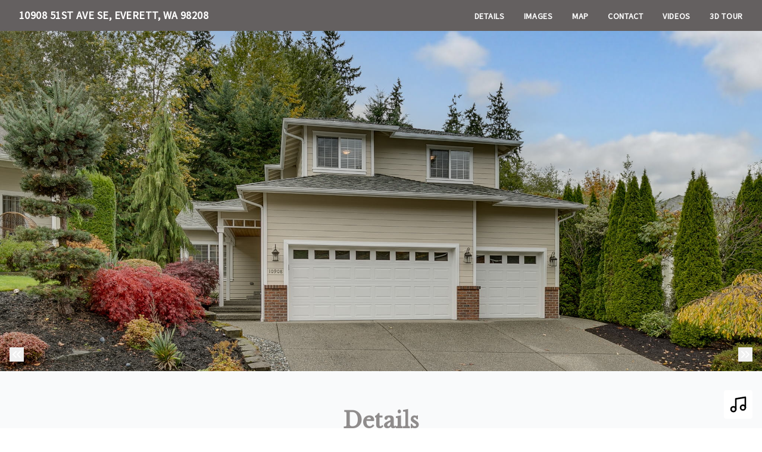

--- FILE ---
content_type: text/html; charset=UTF-8
request_url: https://listings.pnwhomephotography.com/sites/10908-51st-ave-se-everett-wa-98208-1283590
body_size: 229833
content:
<!DOCTYPE html>
<html lang="en">

<head>
    <meta charset="utf-8">
    <meta http-equiv="X-UA-Compatible" content="IE=edge">
    <meta name="viewport" content="width=device-width, initial-scale=1">

    <!-- CSRF Token -->
    <meta name="csrf-token" content="lnmILmb3Eq3zkDJ9Kk0Z9HsSH04t5ZyTzoo8fBBV">

    <title>10908 51st Ave SE, Everett, WA 98208 | PNW Home Photography</title>

<link rel="canonical" href="https://listings.pnwhomephotography.com/sites/10908-51st-ave-se-everett-wa-98208-1283590" />

<meta name="title" content="10908 51st Ave SE, Everett, WA 98208 | PNW Home Photography">
<meta name="description"
      content="This 2-Story is move in ready, well maintained &amp; a great location. Desirable Pinewood community, East facing &amp; tons of natural light. Hardwood floors throughout main floor, with flex space/den. Beautiful white molding throughout &amp; Granite Counters in kitchen. Open kitchen to family room with all stainless appliances included. Family room opens to spacious, fully fenced and private backyard with oversized patio. Flat yard + garden space as well. 2 year old roof with transferable warranty. Upstairs, spacious primary suite with 5 piece bath + walk in closets. 3 additional bedrooms up &amp; large main bathroom. Community play Park in neighborhood too. Established neighborhood in Snohomish School District, Glacier Peak HS. #yournewhome">

<meta property="og:type" content="article">
<meta property="fb:app_id" content="122531765081738" />
<meta property="og:url" content="https://listings.pnwhomephotography.com/sites/10908-51st-ave-se-everett-wa-98208-1283590/branded">
<meta property="og:title" content="10908 51st Ave SE, Everett, WA 98208 | PNW Home Photography">
<meta property="og:description"
      content="This 2-Story is move in ready, well maintained &amp; a great location. Desirable Pinewood community, East facing &amp; tons of natural light. Hardwood floors throughout main floor, with flex space/den. Beautiful white molding throughout &amp; Granite Counters in kitchen. Open kitchen to family room with all stainless appliances included. Family room opens to spacious, fully fenced and private backyard with oversized patio. Flat yard + garden space as well. 2 year old roof with transferable warranty. Upstairs, spacious primary suite with 5 piece bath + walk in closets. 3 additional bedrooms up &amp; large main bathroom. Community play Park in neighborhood too. Established neighborhood in Snohomish School District, Glacier Peak HS. #yournewhome">
<meta property="og:image" content="https://aryeo.sfo2.digitaloceanspaces.com/listings/8f59e0f2-3e28-402d-91e6-64118daf4b36/images/large/265182cf-5d8e-4375-94db-2fc6ed16ce27.jpeg">
    <meta property="og:image:width" content="">
    <meta property="og:image:height" content="">

<meta property="twitter:card" content="summary_large_image">
<meta property="twitter:url" content="https://listings.pnwhomephotography.com/sites/10908-51st-ave-se-everett-wa-98208-1283590/branded">
<meta property="twitter:title" content="10908 51st Ave SE, Everett, WA 98208 | PNW Home Photography">
<meta property="twitter:description" content="This 2-Story is move in ready, well maintained &amp; a great location. Desirable Pinewood community, East facing &amp; tons of natural light. Hardwood floors throughout main floor, with flex space/den. Beautiful white molding throughout &amp; Granite Counters in kitchen. Open kitchen to family room with all stainless appliances included. Family room opens to spacious, fully fenced and private backyard with oversized patio. Flat yard + garden space as well. 2 year old roof with transferable warranty. Upstairs, spacious primary suite with 5 piece bath + walk in closets. 3 additional bedrooms up &amp; large main bathroom. Community play Park in neighborhood too. Established neighborhood in Snohomish School District, Glacier Peak HS. #yournewhome">
<meta property="twitter:image" content="https://aryeo.sfo2.digitaloceanspaces.com/listings/8f59e0f2-3e28-402d-91e6-64118daf4b36/images/large/265182cf-5d8e-4375-94db-2fc6ed16ce27.jpeg">

<link rel="icon" type="image/x-icon" href="https://www.aryeo.com/cdn-cgi/image/width=32,height=32,metadata=keep,format=png/https://aryeo.sfo2.cdn.digitaloceanspaces.com/group_media/cc691c67-e7fe-4c54-8a72-343e0a06b76a/cd9b8e78-95d2-4049-92f7-12dffe5f262d.png">

    <link rel="dns-prefetch" href="https://cdn.usefathom.com">
    <link rel="dns-prefetch" href="https://maps.googleapis.com">
    <link rel="dns-prefetch" href="https://www.google.com">
<link rel="dns-prefetch" href="https://fonts.gstatic.com">
<link rel="dns-prefetch" href="https://www.gstatic.com">
<link rel="dns-prefetch" href="https://fonts.googleapis.com">
<link rel="dns-prefetch" href="https://www.google-analytics.com">




    <link rel="apple-touch-icon" sizes="180x180" href="https://aryeo-r2-assets.aryeo.com/apple-touch-icon.png">
    <link rel="manifest" href="https://aryeo-r2-assets.aryeo.com/manifest.json">
    <link rel="mask-icon" href="https://aryeo-r2-assets.aryeo.com/safari-pinned-tab.svg" color="#5bbad5">
    <meta name="theme-color" content="#ffffff">

    <link rel="preload" as="style" href="https://aryeo-r2-assets.aryeo.com/assets/6fcf6e3cce509ad6bd5dbf85cce2aaf0/build/assets/v2-DmOKKDR8.css" /><link rel="modulepreload" as="script" href="https://aryeo-r2-assets.aryeo.com/assets/6fcf6e3cce509ad6bd5dbf85cce2aaf0/build/assets/connection-CBg3trDD.js" /><link rel="modulepreload" as="script" href="https://aryeo-r2-assets.aryeo.com/assets/6fcf6e3cce509ad6bd5dbf85cce2aaf0/build/assets/_sentry-release-injection-file-c6b_HuNB.js" /><link rel="stylesheet" href="https://aryeo-r2-assets.aryeo.com/assets/6fcf6e3cce509ad6bd5dbf85cce2aaf0/build/assets/v2-DmOKKDR8.css" data-navigate-track="reload" /><script type="module" src="https://aryeo-r2-assets.aryeo.com/assets/6fcf6e3cce509ad6bd5dbf85cce2aaf0/build/assets/connection-CBg3trDD.js" data-navigate-track="reload"></script>    <script src="https://aryeo-r2-assets.aryeo.com/assets/6fcf6e3cce509ad6bd5dbf85cce2aaf0/legacy/js/display.js?id=bf388048953ab21d0b91" defer></script>

    
        <style>
  
  
  
  
  
  
  
  
      @import url('https://fonts.googleapis.com/css?family=Libre+Baskerville&display=swap');
  
      @import url('https://fonts.googleapis.com/css?family=Source+Sans+Pro&display=swap');
  
  
  
  
  

  
   :root {
    --font-custom: 'Libre Baskerville';
  }

  </style>
    
    <script type="application/ld+json">{"@context":"http:\/\/schema.org","@graph":[{"@type":"House","name":"10908 51st Ave SE, Everett, WA 98208","description":"This 2-Story is move in ready, well maintained \u0026 a great location. Desirable Pinewood community, East facing \u0026 tons of natural light. Hardwood floors throughout main floor, with flex space\/den. Beautiful white molding throughout \u0026 Granite Counters in kitchen. Open kitchen to family room with all stainless appliances included. Family room opens to spacious, fully fenced and private backyard with oversized patio. Flat yard + garden space as well. 2 year old roof with transferable warranty. Upstairs, spacious primary suite with 5 piece bath + walk in closets. 3 additional bedrooms up \u0026 large main bathroom. Community play Park in neighborhood too. Established neighborhood in Snohomish School District, Glacier Peak HS. #yournewhome","accommodationCategory":"Single Family","floorSize":{"@type":"QuantitativeValue","value":2587,"unitCode":"FTK"},"numberOfBathroomsTotal":2.5,"numberOfBedrooms":"4","yearBuilt":2000,"address":{"@type":"PostalAddress","addressCountry":"US","addressLocality":"Everett","addressRegion":"WA","postalCode":"98208","streetAddress":"10908 51st Ave SE"},"photo":[{"@type":"ImageObject","author":"PNW Home Photography","contentLocation":"10908 51st Ave SE, Everett, WA 98208","contentUrl":"https:\/\/aryeo.sfo2.digitaloceanspaces.com\/listings\/8f59e0f2-3e28-402d-91e6-64118daf4b36\/images\/large\/265182cf-5d8e-4375-94db-2fc6ed16ce27.jpeg","datePublished":"2021-10-25T20:57:30.000000Z","description":null,"name":"10908 51st Ave SE photo 1"},{"@type":"ImageObject","author":"PNW Home Photography","contentLocation":"10908 51st Ave SE, Everett, WA 98208","contentUrl":"https:\/\/aryeo.sfo2.digitaloceanspaces.com\/listings\/8f59e0f2-3e28-402d-91e6-64118daf4b36\/images\/large\/ab63734d-6403-4baf-9af3-f2c6e9d9d807.jpeg","datePublished":"2021-10-25T20:57:30.000000Z","description":null,"name":"10908 51st Ave SE photo 2"},{"@type":"ImageObject","author":"PNW Home Photography","contentLocation":"10908 51st Ave SE, Everett, WA 98208","contentUrl":"https:\/\/aryeo.sfo2.digitaloceanspaces.com\/listings\/8f59e0f2-3e28-402d-91e6-64118daf4b36\/images\/large\/a41db4e7-9320-4115-8aa3-07d185a8bce9.jpeg","datePublished":"2021-10-25T20:57:30.000000Z","description":null,"name":"10908 51st Ave SE photo 3"},{"@type":"ImageObject","author":"PNW Home Photography","contentLocation":"10908 51st Ave SE, Everett, WA 98208","contentUrl":"https:\/\/aryeo.sfo2.digitaloceanspaces.com\/listings\/8f59e0f2-3e28-402d-91e6-64118daf4b36\/images\/large\/f2c6b9cd-d251-46dc-bfb2-f4e371694cf1.jpeg","datePublished":"2021-10-25T20:57:30.000000Z","description":null,"name":"10908 51st Ave SE photo 4"},{"@type":"ImageObject","author":"PNW Home Photography","contentLocation":"10908 51st Ave SE, Everett, WA 98208","contentUrl":"https:\/\/aryeo.sfo2.digitaloceanspaces.com\/listings\/8f59e0f2-3e28-402d-91e6-64118daf4b36\/images\/large\/d805921b-9a00-4338-b1f5-8e39808e2fa0.jpeg","datePublished":"2021-10-25T20:57:30.000000Z","description":null,"name":"10908 51st Ave SE photo 5"},{"@type":"ImageObject","author":"PNW Home Photography","contentLocation":"10908 51st Ave SE, Everett, WA 98208","contentUrl":"https:\/\/aryeo.sfo2.digitaloceanspaces.com\/listings\/8f59e0f2-3e28-402d-91e6-64118daf4b36\/images\/large\/5c147c31-c1fb-4a55-b56f-4bab8046b88a.jpeg","datePublished":"2021-10-25T20:57:30.000000Z","description":null,"name":"10908 51st Ave SE photo 6"},{"@type":"ImageObject","author":"PNW Home Photography","contentLocation":"10908 51st Ave SE, Everett, WA 98208","contentUrl":"https:\/\/aryeo.sfo2.digitaloceanspaces.com\/listings\/8f59e0f2-3e28-402d-91e6-64118daf4b36\/images\/large\/87947658-11fc-4224-9ac1-ccbff1065440.jpeg","datePublished":"2021-10-25T20:57:30.000000Z","description":null,"name":"10908 51st Ave SE photo 7"},{"@type":"ImageObject","author":"PNW Home Photography","contentLocation":"10908 51st Ave SE, Everett, WA 98208","contentUrl":"https:\/\/aryeo.sfo2.digitaloceanspaces.com\/listings\/8f59e0f2-3e28-402d-91e6-64118daf4b36\/images\/large\/79f7b110-2da9-4783-8530-1568253000bf.jpeg","datePublished":"2021-10-25T20:57:30.000000Z","description":null,"name":"10908 51st Ave SE photo 8"},{"@type":"ImageObject","author":"PNW Home Photography","contentLocation":"10908 51st Ave SE, Everett, WA 98208","contentUrl":"https:\/\/aryeo.sfo2.digitaloceanspaces.com\/listings\/8f59e0f2-3e28-402d-91e6-64118daf4b36\/images\/large\/60f74a18-df85-441b-9273-0b432926dece.jpeg","datePublished":"2021-10-25T20:57:30.000000Z","description":null,"name":"10908 51st Ave SE photo 9"},{"@type":"ImageObject","author":"PNW Home Photography","contentLocation":"10908 51st Ave SE, Everett, WA 98208","contentUrl":"https:\/\/aryeo.sfo2.digitaloceanspaces.com\/listings\/8f59e0f2-3e28-402d-91e6-64118daf4b36\/images\/large\/80f3c929-44f2-464f-819a-62e4a6f7aac4.jpeg","datePublished":"2021-10-25T20:57:30.000000Z","description":null,"name":"10908 51st Ave SE photo 10"},{"@type":"ImageObject","author":"PNW Home Photography","contentLocation":"10908 51st Ave SE, Everett, WA 98208","contentUrl":"https:\/\/aryeo.sfo2.digitaloceanspaces.com\/listings\/8f59e0f2-3e28-402d-91e6-64118daf4b36\/images\/large\/e7122e29-13b4-449a-8e7b-385a160a9e55.jpeg","datePublished":"2021-10-25T20:57:30.000000Z","description":null,"name":"10908 51st Ave SE photo 11"},{"@type":"ImageObject","author":"PNW Home Photography","contentLocation":"10908 51st Ave SE, Everett, WA 98208","contentUrl":"https:\/\/aryeo.sfo2.digitaloceanspaces.com\/listings\/8f59e0f2-3e28-402d-91e6-64118daf4b36\/images\/large\/9a3ff4bc-b625-42f3-b855-3815e692bd08.jpeg","datePublished":"2021-10-25T20:57:30.000000Z","description":null,"name":"10908 51st Ave SE photo 12"},{"@type":"ImageObject","author":"PNW Home Photography","contentLocation":"10908 51st Ave SE, Everett, WA 98208","contentUrl":"https:\/\/aryeo.sfo2.digitaloceanspaces.com\/listings\/8f59e0f2-3e28-402d-91e6-64118daf4b36\/images\/large\/b93824ae-e525-47dc-a5a8-3635066d094e.jpeg","datePublished":"2021-10-25T20:57:30.000000Z","description":null,"name":"10908 51st Ave SE photo 13"},{"@type":"ImageObject","author":"PNW Home Photography","contentLocation":"10908 51st Ave SE, Everett, WA 98208","contentUrl":"https:\/\/aryeo.sfo2.digitaloceanspaces.com\/listings\/8f59e0f2-3e28-402d-91e6-64118daf4b36\/images\/large\/8e079289-fd03-43b9-8fb0-018a31efbb35.jpeg","datePublished":"2021-10-25T20:57:30.000000Z","description":null,"name":"10908 51st Ave SE photo 14"},{"@type":"ImageObject","author":"PNW Home Photography","contentLocation":"10908 51st Ave SE, Everett, WA 98208","contentUrl":"https:\/\/aryeo.sfo2.digitaloceanspaces.com\/listings\/8f59e0f2-3e28-402d-91e6-64118daf4b36\/images\/large\/9b186384-ecd2-453b-bda4-7697185dd2b6.jpeg","datePublished":"2021-10-25T20:57:30.000000Z","description":null,"name":"10908 51st Ave SE photo 15"},{"@type":"ImageObject","author":"PNW Home Photography","contentLocation":"10908 51st Ave SE, Everett, WA 98208","contentUrl":"https:\/\/aryeo.sfo2.digitaloceanspaces.com\/listings\/8f59e0f2-3e28-402d-91e6-64118daf4b36\/images\/large\/8153851e-9021-4874-9b69-5ee2bed22b72.jpeg","datePublished":"2021-10-25T20:57:30.000000Z","description":null,"name":"10908 51st Ave SE photo 16"},{"@type":"ImageObject","author":"PNW Home Photography","contentLocation":"10908 51st Ave SE, Everett, WA 98208","contentUrl":"https:\/\/aryeo.sfo2.digitaloceanspaces.com\/listings\/8f59e0f2-3e28-402d-91e6-64118daf4b36\/images\/large\/e825b775-89e2-4640-b2db-c69e829be696.jpeg","datePublished":"2021-10-25T20:57:30.000000Z","description":null,"name":"10908 51st Ave SE photo 17"},{"@type":"ImageObject","author":"PNW Home Photography","contentLocation":"10908 51st Ave SE, Everett, WA 98208","contentUrl":"https:\/\/aryeo.sfo2.digitaloceanspaces.com\/listings\/8f59e0f2-3e28-402d-91e6-64118daf4b36\/images\/large\/01907771-bb1e-4f67-b873-a4e8786752de.jpeg","datePublished":"2021-10-25T20:57:30.000000Z","description":null,"name":"10908 51st Ave SE photo 18"},{"@type":"ImageObject","author":"PNW Home Photography","contentLocation":"10908 51st Ave SE, Everett, WA 98208","contentUrl":"https:\/\/aryeo.sfo2.digitaloceanspaces.com\/listings\/8f59e0f2-3e28-402d-91e6-64118daf4b36\/images\/large\/0a8de430-f35c-4bec-8b25-3f898b1920e0.jpeg","datePublished":"2021-10-25T20:57:30.000000Z","description":null,"name":"10908 51st Ave SE photo 19"},{"@type":"ImageObject","author":"PNW Home Photography","contentLocation":"10908 51st Ave SE, Everett, WA 98208","contentUrl":"https:\/\/aryeo.sfo2.digitaloceanspaces.com\/listings\/8f59e0f2-3e28-402d-91e6-64118daf4b36\/images\/large\/e9ca5353-bc82-42d4-b6da-1a619cec698f.jpeg","datePublished":"2021-10-25T20:57:30.000000Z","description":null,"name":"10908 51st Ave SE photo 20"},{"@type":"ImageObject","author":"PNW Home Photography","contentLocation":"10908 51st Ave SE, Everett, WA 98208","contentUrl":"https:\/\/aryeo.sfo2.digitaloceanspaces.com\/listings\/8f59e0f2-3e28-402d-91e6-64118daf4b36\/images\/large\/dc2d594b-bb69-4881-8aab-754c5e9792d4.jpeg","datePublished":"2021-10-25T20:57:30.000000Z","description":null,"name":"10908 51st Ave SE photo 21"},{"@type":"ImageObject","author":"PNW Home Photography","contentLocation":"10908 51st Ave SE, Everett, WA 98208","contentUrl":"https:\/\/aryeo.sfo2.digitaloceanspaces.com\/listings\/8f59e0f2-3e28-402d-91e6-64118daf4b36\/images\/large\/9b56eee6-3a95-4a46-83fb-d4c2765347b3.jpeg","datePublished":"2021-10-25T20:57:30.000000Z","description":null,"name":"10908 51st Ave SE photo 22"},{"@type":"ImageObject","author":"PNW Home Photography","contentLocation":"10908 51st Ave SE, Everett, WA 98208","contentUrl":"https:\/\/aryeo.sfo2.digitaloceanspaces.com\/listings\/8f59e0f2-3e28-402d-91e6-64118daf4b36\/images\/large\/5a77095d-78af-4421-b6c6-3a5e3dad4419.jpeg","datePublished":"2021-10-25T20:57:30.000000Z","description":null,"name":"10908 51st Ave SE photo 23"},{"@type":"ImageObject","author":"PNW Home Photography","contentLocation":"10908 51st Ave SE, Everett, WA 98208","contentUrl":"https:\/\/aryeo.sfo2.digitaloceanspaces.com\/listings\/8f59e0f2-3e28-402d-91e6-64118daf4b36\/images\/large\/2ce4d2af-6bd0-4777-8199-5e18fbc3908a.jpeg","datePublished":"2021-10-25T20:57:30.000000Z","description":null,"name":"10908 51st Ave SE photo 24"},{"@type":"ImageObject","author":"PNW Home Photography","contentLocation":"10908 51st Ave SE, Everett, WA 98208","contentUrl":"https:\/\/aryeo.sfo2.digitaloceanspaces.com\/listings\/8f59e0f2-3e28-402d-91e6-64118daf4b36\/images\/large\/4cab041c-92e6-40b7-9fb4-20c76d74884d.jpeg","datePublished":"2021-10-25T20:57:30.000000Z","description":null,"name":"10908 51st Ave SE photo 25"},{"@type":"ImageObject","author":"PNW Home Photography","contentLocation":"10908 51st Ave SE, Everett, WA 98208","contentUrl":"https:\/\/aryeo.sfo2.digitaloceanspaces.com\/listings\/8f59e0f2-3e28-402d-91e6-64118daf4b36\/images\/large\/a2d1da9d-6e23-4e9b-bdb6-3c3a3bf509d0.jpeg","datePublished":"2021-10-25T20:57:31.000000Z","description":null,"name":"10908 51st Ave SE photo 26"},{"@type":"ImageObject","author":"PNW Home Photography","contentLocation":"10908 51st Ave SE, Everett, WA 98208","contentUrl":"https:\/\/aryeo.sfo2.digitaloceanspaces.com\/listings\/8f59e0f2-3e28-402d-91e6-64118daf4b36\/images\/large\/42d7dda4-dd7d-4cc1-8ea4-c1094371ccfc.jpeg","datePublished":"2021-10-25T20:57:31.000000Z","description":null,"name":"10908 51st Ave SE photo 27"},{"@type":"ImageObject","author":"PNW Home Photography","contentLocation":"10908 51st Ave SE, Everett, WA 98208","contentUrl":"https:\/\/aryeo.sfo2.digitaloceanspaces.com\/listings\/8f59e0f2-3e28-402d-91e6-64118daf4b36\/images\/large\/594ff095-4746-479a-a044-619a34038cce.jpeg","datePublished":"2021-10-25T20:57:30.000000Z","description":null,"name":"10908 51st Ave SE photo 28"},{"@type":"ImageObject","author":"PNW Home Photography","contentLocation":"10908 51st Ave SE, Everett, WA 98208","contentUrl":"https:\/\/aryeo.sfo2.digitaloceanspaces.com\/listings\/8f59e0f2-3e28-402d-91e6-64118daf4b36\/images\/large\/969c2fc2-6068-404a-899f-95a5b3079de9.jpeg","datePublished":"2021-10-25T20:57:31.000000Z","description":null,"name":"10908 51st Ave SE photo 29"},{"@type":"ImageObject","author":"PNW Home Photography","contentLocation":"10908 51st Ave SE, Everett, WA 98208","contentUrl":"https:\/\/aryeo.sfo2.digitaloceanspaces.com\/listings\/8f59e0f2-3e28-402d-91e6-64118daf4b36\/images\/large\/97c42ebc-58f8-409e-ae48-89b4802f050b.jpeg","datePublished":"2021-10-25T20:57:31.000000Z","description":null,"name":"10908 51st Ave SE photo 30"},{"@type":"ImageObject","author":"PNW Home Photography","contentLocation":"10908 51st Ave SE, Everett, WA 98208","contentUrl":"https:\/\/aryeo.sfo2.digitaloceanspaces.com\/listings\/8f59e0f2-3e28-402d-91e6-64118daf4b36\/images\/large\/c86015b5-b601-4eb4-b4b2-e0b7e0838931.jpeg","datePublished":"2021-10-25T20:57:31.000000Z","description":null,"name":"10908 51st Ave SE photo 31"},{"@type":"ImageObject","author":"PNW Home Photography","contentLocation":"10908 51st Ave SE, Everett, WA 98208","contentUrl":"https:\/\/aryeo.sfo2.digitaloceanspaces.com\/listings\/8f59e0f2-3e28-402d-91e6-64118daf4b36\/images\/large\/3bce1ba7-f98f-4b1f-b10c-94d0b7373e7e.jpeg","datePublished":"2021-10-25T20:57:31.000000Z","description":null,"name":"10908 51st Ave SE photo 32"},{"@type":"ImageObject","author":"PNW Home Photography","contentLocation":"10908 51st Ave SE, Everett, WA 98208","contentUrl":"https:\/\/aryeo.sfo2.digitaloceanspaces.com\/listings\/8f59e0f2-3e28-402d-91e6-64118daf4b36\/images\/large\/70ae732e-b769-40af-97ac-b0379090a589.jpeg","datePublished":"2021-10-25T20:57:31.000000Z","description":null,"name":"10908 51st Ave SE photo 33"},{"@type":"ImageObject","author":"PNW Home Photography","contentLocation":"10908 51st Ave SE, Everett, WA 98208","contentUrl":"https:\/\/aryeo.sfo2.digitaloceanspaces.com\/listings\/8f59e0f2-3e28-402d-91e6-64118daf4b36\/images\/large\/1769618d-b418-497d-a7b9-d290616f0e12.jpeg","datePublished":"2021-10-25T20:57:31.000000Z","description":null,"name":"10908 51st Ave SE photo 34"},{"@type":"ImageObject","author":"PNW Home Photography","contentLocation":"10908 51st Ave SE, Everett, WA 98208","contentUrl":"https:\/\/aryeo.sfo2.digitaloceanspaces.com\/listings\/8f59e0f2-3e28-402d-91e6-64118daf4b36\/images\/large\/a54e8d81-f337-4d9d-89bf-2b46eba6e5ed.jpeg","datePublished":"2021-10-25T20:57:31.000000Z","description":null,"name":"10908 51st Ave SE photo 35"},{"@type":"ImageObject","author":"PNW Home Photography","contentLocation":"10908 51st Ave SE, Everett, WA 98208","contentUrl":"https:\/\/aryeo.sfo2.digitaloceanspaces.com\/listings\/8f59e0f2-3e28-402d-91e6-64118daf4b36\/images\/large\/1c84fc26-6238-40b1-b42c-f2ad64120af2.jpeg","datePublished":"2021-10-25T20:57:31.000000Z","description":null,"name":"10908 51st Ave SE photo 36"},{"@type":"ImageObject","author":"PNW Home Photography","contentLocation":"10908 51st Ave SE, Everett, WA 98208","contentUrl":"https:\/\/aryeo.sfo2.digitaloceanspaces.com\/listings\/8f59e0f2-3e28-402d-91e6-64118daf4b36\/images\/large\/b1ce1486-4550-402b-b231-8d49435f8180.jpeg","datePublished":"2021-10-25T20:57:31.000000Z","description":null,"name":"10908 51st Ave SE photo 37"},{"@type":"ImageObject","author":"PNW Home Photography","contentLocation":"10908 51st Ave SE, Everett, WA 98208","contentUrl":"https:\/\/aryeo.sfo2.digitaloceanspaces.com\/listings\/8f59e0f2-3e28-402d-91e6-64118daf4b36\/images\/large\/1300b40c-f8a6-4ffa-9870-f983a072a6b9.jpeg","datePublished":"2021-10-25T20:57:31.000000Z","description":null,"name":"10908 51st Ave SE photo 38"},{"@type":"ImageObject","author":"PNW Home Photography","contentLocation":"10908 51st Ave SE, Everett, WA 98208","contentUrl":"https:\/\/aryeo.sfo2.digitaloceanspaces.com\/listings\/8f59e0f2-3e28-402d-91e6-64118daf4b36\/images\/large\/45512cdb-947f-41af-8524-3387a8e53bb8.jpeg","datePublished":"2021-10-25T20:57:31.000000Z","description":null,"name":"10908 51st Ave SE photo 39"},{"@type":"ImageObject","author":"PNW Home Photography","contentLocation":"10908 51st Ave SE, Everett, WA 98208","contentUrl":"https:\/\/aryeo.sfo2.digitaloceanspaces.com\/listings\/8f59e0f2-3e28-402d-91e6-64118daf4b36\/images\/large\/b521ede4-a6c7-49fb-8797-685821762279.jpeg","datePublished":"2021-10-25T20:57:30.000000Z","description":null,"name":"10908 51st Ave SE photo 40"},{"@type":"ImageObject","author":"PNW Home Photography","contentLocation":"10908 51st Ave SE, Everett, WA 98208","contentUrl":"https:\/\/aryeo.sfo2.digitaloceanspaces.com\/listings\/8f59e0f2-3e28-402d-91e6-64118daf4b36\/images\/large\/8e4e0dec-6296-4419-919b-67e91332603d.jpeg","datePublished":"2021-10-25T20:57:30.000000Z","description":null,"name":"10908 51st Ave SE photo 41"},{"@type":"ImageObject","author":"PNW Home Photography","contentLocation":"10908 51st Ave SE, Everett, WA 98208","contentUrl":"https:\/\/aryeo.sfo2.digitaloceanspaces.com\/listings\/8f59e0f2-3e28-402d-91e6-64118daf4b36\/images\/large\/9736a4a0-e841-498d-9499-ccf7a37ed560.jpeg","datePublished":"2021-10-25T20:57:30.000000Z","description":null,"name":"10908 51st Ave SE photo 42"},{"@type":"ImageObject","author":"PNW Home Photography","contentLocation":"10908 51st Ave SE, Everett, WA 98208","contentUrl":"https:\/\/aryeo.sfo2.digitaloceanspaces.com\/listings\/8f59e0f2-3e28-402d-91e6-64118daf4b36\/images\/large\/7275f0b1-f3ed-4c91-9052-18a34b0592c3.jpeg","datePublished":"2021-10-25T20:57:30.000000Z","description":null,"name":"10908 51st Ave SE photo 43"},{"@type":"ImageObject","author":"PNW Home Photography","contentLocation":"10908 51st Ave SE, Everett, WA 98208","contentUrl":"https:\/\/aryeo.sfo2.digitaloceanspaces.com\/listings\/8f59e0f2-3e28-402d-91e6-64118daf4b36\/images\/large\/9f2720b5-918f-4772-b067-301175d1bbb7.jpeg","datePublished":"2021-10-25T20:58:11.000000Z","description":null,"name":"10908 51st Ave SE photo 44"},{"@type":"ImageObject","author":"PNW Home Photography","contentLocation":"10908 51st Ave SE, Everett, WA 98208","contentUrl":"https:\/\/aryeo.sfo2.digitaloceanspaces.com\/listings\/8f59e0f2-3e28-402d-91e6-64118daf4b36\/images\/large\/8798f930-cae7-459b-ad4b-250bc054dc7d.jpeg","datePublished":"2021-10-25T20:58:11.000000Z","description":null,"name":"10908 51st Ave SE photo 45"},{"@type":"ImageObject","author":"PNW Home Photography","contentLocation":"10908 51st Ave SE, Everett, WA 98208","contentUrl":"https:\/\/aryeo.sfo2.digitaloceanspaces.com\/listings\/8f59e0f2-3e28-402d-91e6-64118daf4b36\/images\/large\/3ce8f598-b519-4662-8f53-348598e24619.jpeg","datePublished":"2021-10-25T20:58:12.000000Z","description":null,"name":"10908 51st Ave SE photo 46"},{"@type":"ImageObject","author":"PNW Home Photography","contentLocation":"10908 51st Ave SE, Everett, WA 98208","contentUrl":"https:\/\/aryeo.sfo2.digitaloceanspaces.com\/listings\/8f59e0f2-3e28-402d-91e6-64118daf4b36\/images\/large\/9b850b47-157a-4261-83f5-1d27d4ceb085.jpeg","datePublished":"2021-10-25T20:58:12.000000Z","description":null,"name":"10908 51st Ave SE photo 47"},{"@type":"ImageObject","author":"PNW Home Photography","contentLocation":"10908 51st Ave SE, Everett, WA 98208","contentUrl":"https:\/\/aryeo.sfo2.digitaloceanspaces.com\/listings\/8f59e0f2-3e28-402d-91e6-64118daf4b36\/images\/large\/df675da9-cb6e-4210-ad6e-a767ad8ac0dc.jpeg","datePublished":"2021-10-25T20:58:12.000000Z","description":null,"name":"10908 51st Ave SE photo 48"},{"@type":"ImageObject","author":"PNW Home Photography","contentLocation":"10908 51st Ave SE, Everett, WA 98208","contentUrl":"https:\/\/aryeo.sfo2.digitaloceanspaces.com\/listings\/8f59e0f2-3e28-402d-91e6-64118daf4b36\/images\/large\/bc85061d-629a-4b09-aac7-9ddb51fe0e21.jpeg","datePublished":"2021-10-25T20:58:12.000000Z","description":null,"name":"10908 51st Ave SE photo 49"}],"accommodationFloorPlan":{"@type":"Floorplan","floorSize":{"@type":"QuantitativeValue","value":2587,"unitCode":"FTK"},"layoutImage":[],"numberOfBathroomsTotal":2.5,"numberOfBedrooms":"4"}},{"@type":"Place","geo":{"@type":"GeoCoordinates","latitude":47.898518,"longitude":-122.1647757},"name":"10908 51st Ave SE, Everett, WA 98208"},{"@type":"RealEstateAgent","image":"https:\/\/aryeo.sfo2.cdn.digitaloceanspaces.com\/user_media\/b25cce39-8de6-45e4-b227-344fb94e6096\/e425d5d0-1d0c-41fa-85fa-f80785337292.jpg","name":"Dorae \u0026 John Lande","url":null,"email":"dorae@windermere.com","legalName":null,"logo":"https:\/\/ucarecdn.com\/76511edf-41ca-44b4-b932-0a10f04f25bd\/","contactPoint":[{"@type":"ContactPoint","telephone":"+1425-870-3657","contactType":"Real Estate Agent"}]}]}</script>
    <style>
    html {
        /* Colors - Base */
        --rw-color-black: 0 0 0;
        --rw-color-white: 255 255 255;

        /* Colors - Brand */
        --color-primary-lightest: 249 249 254;
        --color-primary-lighter: 207 204 248;
        --color-primary-light: 143 137 238;
        --color-primary-default: 79 70 229;
        --color-primary-dark: 37 27 195;
        --color-primary-darker: 33 24 173;
        --color-primary-darkest: 24 18 128;

        /* Colors - Button Text */
        --rw-color-primary-button-text-primary: 255 255 255;
    }

    
    html,
    .font-body {
        font-family: 'Source Sans Pro', sans-serif;
    }

    .font-heading {
        font-family: 'Libre Baskerville', serif;
    }

    
    .text-heading {
        color: #8F8C8C
    }

    .text-paragraph {
        color: #474b4f;
    }

    .property-description > p {
      margin-bottom: 1.5rem;
    }

    .text-navigation {
        color: #fff;
    }

    .bg-navigation {
        background-color: #646060;
    }

    .bg-primary {
        background-color: #d2d8d7;
    }

    .border-primary {
        border-color: #d2d8d7;
    }

    .text-primary {
        color: #d2d8d7;
    }

    .tabs>div::-webkit-scrollbar {
        width: 4px;
        height: 4px;
    }

    .tabs>div::-webkit-scrollbar-track {
        background: #f1f1f1;
    }

    .tabs>div::-webkit-scrollbar-thumb {
        background: #ccc;
    }

    .tabs>div::-webkit-scrollbar-thumb:hover {
        background: #bbb;
    }

    .tabs-overlay {
        content: '';
        display: block;
        position: absolute;
        top: 0;
        left: 0;
        width: 100%;
        height: 100%;
        pointer-events: none;
        background: linear-gradient(90deg,
                rgba(255, 255, 255, 1) 0%,
                rgba(255, 255, 255, 0) 15%,
                rgba(255, 255, 255, 0) 85%,
                rgba(255, 255, 255, 1) 100%);
    }

    @media (min-width: 640px) {
        .tabs-overlay {
            display: none;
        }
    }

    /* Disable iOS context menus */
    .no-select,
    .no-select * {
        -webkit-touch-callout: none;
        -webkit-user-select: none;
        -khtml-user-select: none;
        -moz-user-select: none;
        -ms-user-select: none;
        user-select: none;
    }
    .animated {
        animation-duration: 700ms;
        animation-fill-mode: both;
    }

    /* Animations */
    @media print, (prefers-reduced-motion: reduce) {
        .animated {
            animation-duration: 1ms !important;
            transition-duration: 1ms !important;
            animation-iteration-count: 1 !important;
        }

        .animated[class*='Out'] {
            opacity: 0;
        }
    }


    @keyframes fadeIn {
        from {
            opacity: 0;
        }

        to {
            opacity: 1;
        }
    }

    .fadeIn {
        animation-name: fadeIn;
    }

    @keyframes fadeOut {
        from {
            opacity: 1;
        }

        to {
            opacity: 0;
        }
    }

    .fadeOut {
        animation-name: fadeOut;
    }

    /* Flex Gallery */
    .flex-gallery {
        margin: 0 auto;
        display: flex;
        align-items: flex-start;
        flex-wrap: wrap;
    }
    .flex-gallery > * {
        grow:1;
        margin: .2rem;
    }

    .flex-gallery__image-container {
      overflow: hidden
    }

    .flex-gallery__image-container > img {
        display: block;
        min-width: 100%;
        height: 16rem;
        max-width: 24rem;
        width: 100%;
        object-fit: cover;
        transition-duration: 300ms;
    }

    .flex-gallery__image-container.flex-gallery__image-container--show-interaction > img:hover {
       transform: scale(1.1);
    }

    .flex-gallery__image-caption {
      padding: 1rem 0;
      width: 100%;
      max-width: 24rem;
    }

    /* Vegas Slideshow */
    .vegas-timer {
        height: 4px;
    }

    .vegas-timer-progress {
        background-color: #d2d8d7 !important;
    }
</style>
<!-- Livewire Styles --><style >[wire\:loading][wire\:loading], [wire\:loading\.delay][wire\:loading\.delay], [wire\:loading\.inline-block][wire\:loading\.inline-block], [wire\:loading\.inline][wire\:loading\.inline], [wire\:loading\.block][wire\:loading\.block], [wire\:loading\.flex][wire\:loading\.flex], [wire\:loading\.table][wire\:loading\.table], [wire\:loading\.grid][wire\:loading\.grid], [wire\:loading\.inline-flex][wire\:loading\.inline-flex] {display: none;}[wire\:loading\.delay\.none][wire\:loading\.delay\.none], [wire\:loading\.delay\.shortest][wire\:loading\.delay\.shortest], [wire\:loading\.delay\.shorter][wire\:loading\.delay\.shorter], [wire\:loading\.delay\.short][wire\:loading\.delay\.short], [wire\:loading\.delay\.default][wire\:loading\.delay\.default], [wire\:loading\.delay\.long][wire\:loading\.delay\.long], [wire\:loading\.delay\.longer][wire\:loading\.delay\.longer], [wire\:loading\.delay\.longest][wire\:loading\.delay\.longest] {display: none;}[wire\:offline][wire\:offline] {display: none;}[wire\:dirty]:not(textarea):not(input):not(select) {display: none;}:root {--livewire-progress-bar-color: #2299dd;}[x-cloak] {display: none !important;}[wire\:cloak] {display: none !important;}</style>
</head>

<body class="h-full min-h-screen text-base antialiased font-normal bg-white text-paragraph font-body">
<div id="app" class="relative flex flex-col h-screen">
    <div id="Header" x-data="{ navIsOpen: false, ...scrollLinks() }">
  <header class="fixed top-0 z-20 w-full px-8 py-3 bg-navigation text-navigation md:flex md:flex-wrap md:items-center md:justify-between">
    <div class="flex items-center justify-between w-full md:w-auto">
            <a class="text-lg font-semibold tracking-wide truncate uppercase hover:opacity-75" href="#" title="Back to the Top">
        10908 51st Ave SE, Everett, WA 98208
      </a>
      
      <button aria-label="nav-toggle" class="rounded md:hidden focus:outline-none focus:ring" style="line-height: 0" @click="navIsOpen = ! navIsOpen">
        <span class="sr-only">Toggle Navigation</span>
        <svg class="inline-block w-8 fill-current" viewBox="0 0 24 24">
          <path d="M4 5h16a1 1 0 0 1 0 2H4a1 1 0 1 1 0-2zm0 6h16a1 1 0 0 1 0 2H4a1 1 0 0 1 0-2zm0 6h16a1 1 0 0 1 0 2H4a1 1 0 0 1 0-2z" />
        </svg>
      </button>
    </div>

    <nav :class="navIsOpen ? '' : 'hidden md:block'" class="md:block" x-cloak>
      <div class="flex-col flex-1 mt-4 -mx-4 md:flex md:mt-0 md:flex-row md:items-center md:justify-end">
                                <div>
          <a class="inline-block px-4 py-2 text-sm font-semibold tracking-wider uppercase md:py-0 hover:opacity-75" href="#PropertyDetails" @click.prevent="scroll('/#PropertyDetails')">
            Details
          </a>
        </div>
                                        <div>
          <a class="inline-block px-4 py-2 text-sm font-semibold tracking-wider uppercase md:py-0 hover:opacity-75" href="#ImageGallery" @click.prevent="scroll('/#ImageGallery')">
            Images
          </a>
        </div>
                                <div>
          <a class="inline-block px-4 py-2 text-sm font-semibold tracking-wider uppercase md:py-0 hover:opacity-75" href="#Map" @click.prevent="scroll('/#Map')">
            Map
          </a>
        </div>
                                <div>
          <a class="inline-block px-4 py-2 text-sm font-semibold tracking-wider uppercase md:py-0 hover:opacity-75" href="#ContactForm" @click.prevent="scroll('/#ContactForm')">
            Contact
          </a>
        </div>
                                <div>
          <a class="inline-block px-4 py-2 text-sm font-semibold tracking-wider uppercase md:py-0 hover:opacity-75" href="#Videos" @click.prevent="scroll('/#Videos')">
            Videos
          </a>
        </div>
                                <div>
          <a class="inline-block px-4 py-2 text-sm font-semibold tracking-wider uppercase md:py-0 hover:opacity-75" href="#InteractiveContent" @click.prevent="scroll('/#InteractiveContent')">
            3D Tour
          </a>
        </div>
                              </div>
    </nav>
  </header>
  <div class="h-12"></div>
</div>

                                            <section id="Hero" class="relative" style="min-height: 80vh;" x-init="init()" x-data="{
  init() {
    $('.vegas').vegas({
      valign: 'center',
      slides: [
                  {
            src: 'https://aryeo.sfo2.digitaloceanspaces.com/listings/8f59e0f2-3e28-402d-91e6-64118daf4b36/images/large/265182cf-5d8e-4375-94db-2fc6ed16ce27.jpeg',
          },
                    {
            src: 'https://aryeo.sfo2.digitaloceanspaces.com/listings/8f59e0f2-3e28-402d-91e6-64118daf4b36/images/large/ab63734d-6403-4baf-9af3-f2c6e9d9d807.jpeg',
          },
                    {
            src: 'https://aryeo.sfo2.digitaloceanspaces.com/listings/8f59e0f2-3e28-402d-91e6-64118daf4b36/images/large/a41db4e7-9320-4115-8aa3-07d185a8bce9.jpeg',
          },
                    {
            src: 'https://aryeo.sfo2.digitaloceanspaces.com/listings/8f59e0f2-3e28-402d-91e6-64118daf4b36/images/large/f2c6b9cd-d251-46dc-bfb2-f4e371694cf1.jpeg',
          },
                    {
            src: 'https://aryeo.sfo2.digitaloceanspaces.com/listings/8f59e0f2-3e28-402d-91e6-64118daf4b36/images/large/d805921b-9a00-4338-b1f5-8e39808e2fa0.jpeg',
          },
                    {
            src: 'https://aryeo.sfo2.digitaloceanspaces.com/listings/8f59e0f2-3e28-402d-91e6-64118daf4b36/images/large/5c147c31-c1fb-4a55-b56f-4bab8046b88a.jpeg',
          },
                    {
            src: 'https://aryeo.sfo2.digitaloceanspaces.com/listings/8f59e0f2-3e28-402d-91e6-64118daf4b36/images/large/87947658-11fc-4224-9ac1-ccbff1065440.jpeg',
          },
                    {
            src: 'https://aryeo.sfo2.digitaloceanspaces.com/listings/8f59e0f2-3e28-402d-91e6-64118daf4b36/images/large/79f7b110-2da9-4783-8530-1568253000bf.jpeg',
          },
                    {
            src: 'https://aryeo.sfo2.digitaloceanspaces.com/listings/8f59e0f2-3e28-402d-91e6-64118daf4b36/images/large/60f74a18-df85-441b-9273-0b432926dece.jpeg',
          },
                    {
            src: 'https://aryeo.sfo2.digitaloceanspaces.com/listings/8f59e0f2-3e28-402d-91e6-64118daf4b36/images/large/80f3c929-44f2-464f-819a-62e4a6f7aac4.jpeg',
          },
                    {
            src: 'https://aryeo.sfo2.digitaloceanspaces.com/listings/8f59e0f2-3e28-402d-91e6-64118daf4b36/images/large/e7122e29-13b4-449a-8e7b-385a160a9e55.jpeg',
          },
                    {
            src: 'https://aryeo.sfo2.digitaloceanspaces.com/listings/8f59e0f2-3e28-402d-91e6-64118daf4b36/images/large/9a3ff4bc-b625-42f3-b855-3815e692bd08.jpeg',
          },
                    {
            src: 'https://aryeo.sfo2.digitaloceanspaces.com/listings/8f59e0f2-3e28-402d-91e6-64118daf4b36/images/large/b93824ae-e525-47dc-a5a8-3635066d094e.jpeg',
          },
                    {
            src: 'https://aryeo.sfo2.digitaloceanspaces.com/listings/8f59e0f2-3e28-402d-91e6-64118daf4b36/images/large/8e079289-fd03-43b9-8fb0-018a31efbb35.jpeg',
          },
                    {
            src: 'https://aryeo.sfo2.digitaloceanspaces.com/listings/8f59e0f2-3e28-402d-91e6-64118daf4b36/images/large/9b186384-ecd2-453b-bda4-7697185dd2b6.jpeg',
          },
                    {
            src: 'https://aryeo.sfo2.digitaloceanspaces.com/listings/8f59e0f2-3e28-402d-91e6-64118daf4b36/images/large/8153851e-9021-4874-9b69-5ee2bed22b72.jpeg',
          },
                    {
            src: 'https://aryeo.sfo2.digitaloceanspaces.com/listings/8f59e0f2-3e28-402d-91e6-64118daf4b36/images/large/e825b775-89e2-4640-b2db-c69e829be696.jpeg',
          },
                    {
            src: 'https://aryeo.sfo2.digitaloceanspaces.com/listings/8f59e0f2-3e28-402d-91e6-64118daf4b36/images/large/01907771-bb1e-4f67-b873-a4e8786752de.jpeg',
          },
                    {
            src: 'https://aryeo.sfo2.digitaloceanspaces.com/listings/8f59e0f2-3e28-402d-91e6-64118daf4b36/images/large/0a8de430-f35c-4bec-8b25-3f898b1920e0.jpeg',
          },
                    {
            src: 'https://aryeo.sfo2.digitaloceanspaces.com/listings/8f59e0f2-3e28-402d-91e6-64118daf4b36/images/large/e9ca5353-bc82-42d4-b6da-1a619cec698f.jpeg',
          },
                    {
            src: 'https://aryeo.sfo2.digitaloceanspaces.com/listings/8f59e0f2-3e28-402d-91e6-64118daf4b36/images/large/dc2d594b-bb69-4881-8aab-754c5e9792d4.jpeg',
          },
                    {
            src: 'https://aryeo.sfo2.digitaloceanspaces.com/listings/8f59e0f2-3e28-402d-91e6-64118daf4b36/images/large/9b56eee6-3a95-4a46-83fb-d4c2765347b3.jpeg',
          },
                    {
            src: 'https://aryeo.sfo2.digitaloceanspaces.com/listings/8f59e0f2-3e28-402d-91e6-64118daf4b36/images/large/5a77095d-78af-4421-b6c6-3a5e3dad4419.jpeg',
          },
                    {
            src: 'https://aryeo.sfo2.digitaloceanspaces.com/listings/8f59e0f2-3e28-402d-91e6-64118daf4b36/images/large/2ce4d2af-6bd0-4777-8199-5e18fbc3908a.jpeg',
          },
                    {
            src: 'https://aryeo.sfo2.digitaloceanspaces.com/listings/8f59e0f2-3e28-402d-91e6-64118daf4b36/images/large/4cab041c-92e6-40b7-9fb4-20c76d74884d.jpeg',
          },
                    {
            src: 'https://aryeo.sfo2.digitaloceanspaces.com/listings/8f59e0f2-3e28-402d-91e6-64118daf4b36/images/large/a2d1da9d-6e23-4e9b-bdb6-3c3a3bf509d0.jpeg',
          },
                    {
            src: 'https://aryeo.sfo2.digitaloceanspaces.com/listings/8f59e0f2-3e28-402d-91e6-64118daf4b36/images/large/42d7dda4-dd7d-4cc1-8ea4-c1094371ccfc.jpeg',
          },
                    {
            src: 'https://aryeo.sfo2.digitaloceanspaces.com/listings/8f59e0f2-3e28-402d-91e6-64118daf4b36/images/large/594ff095-4746-479a-a044-619a34038cce.jpeg',
          },
                    {
            src: 'https://aryeo.sfo2.digitaloceanspaces.com/listings/8f59e0f2-3e28-402d-91e6-64118daf4b36/images/large/969c2fc2-6068-404a-899f-95a5b3079de9.jpeg',
          },
                    {
            src: 'https://aryeo.sfo2.digitaloceanspaces.com/listings/8f59e0f2-3e28-402d-91e6-64118daf4b36/images/large/97c42ebc-58f8-409e-ae48-89b4802f050b.jpeg',
          },
                    {
            src: 'https://aryeo.sfo2.digitaloceanspaces.com/listings/8f59e0f2-3e28-402d-91e6-64118daf4b36/images/large/c86015b5-b601-4eb4-b4b2-e0b7e0838931.jpeg',
          },
                    {
            src: 'https://aryeo.sfo2.digitaloceanspaces.com/listings/8f59e0f2-3e28-402d-91e6-64118daf4b36/images/large/3bce1ba7-f98f-4b1f-b10c-94d0b7373e7e.jpeg',
          },
                    {
            src: 'https://aryeo.sfo2.digitaloceanspaces.com/listings/8f59e0f2-3e28-402d-91e6-64118daf4b36/images/large/70ae732e-b769-40af-97ac-b0379090a589.jpeg',
          },
                    {
            src: 'https://aryeo.sfo2.digitaloceanspaces.com/listings/8f59e0f2-3e28-402d-91e6-64118daf4b36/images/large/1769618d-b418-497d-a7b9-d290616f0e12.jpeg',
          },
                    {
            src: 'https://aryeo.sfo2.digitaloceanspaces.com/listings/8f59e0f2-3e28-402d-91e6-64118daf4b36/images/large/a54e8d81-f337-4d9d-89bf-2b46eba6e5ed.jpeg',
          },
                    {
            src: 'https://aryeo.sfo2.digitaloceanspaces.com/listings/8f59e0f2-3e28-402d-91e6-64118daf4b36/images/large/1c84fc26-6238-40b1-b42c-f2ad64120af2.jpeg',
          },
                    {
            src: 'https://aryeo.sfo2.digitaloceanspaces.com/listings/8f59e0f2-3e28-402d-91e6-64118daf4b36/images/large/b1ce1486-4550-402b-b231-8d49435f8180.jpeg',
          },
                    {
            src: 'https://aryeo.sfo2.digitaloceanspaces.com/listings/8f59e0f2-3e28-402d-91e6-64118daf4b36/images/large/1300b40c-f8a6-4ffa-9870-f983a072a6b9.jpeg',
          },
                    {
            src: 'https://aryeo.sfo2.digitaloceanspaces.com/listings/8f59e0f2-3e28-402d-91e6-64118daf4b36/images/large/45512cdb-947f-41af-8524-3387a8e53bb8.jpeg',
          },
                    {
            src: 'https://aryeo.sfo2.digitaloceanspaces.com/listings/8f59e0f2-3e28-402d-91e6-64118daf4b36/images/large/b521ede4-a6c7-49fb-8797-685821762279.jpeg',
          },
                    {
            src: 'https://aryeo.sfo2.digitaloceanspaces.com/listings/8f59e0f2-3e28-402d-91e6-64118daf4b36/images/large/8e4e0dec-6296-4419-919b-67e91332603d.jpeg',
          },
                    {
            src: 'https://aryeo.sfo2.digitaloceanspaces.com/listings/8f59e0f2-3e28-402d-91e6-64118daf4b36/images/large/9736a4a0-e841-498d-9499-ccf7a37ed560.jpeg',
          },
                    {
            src: 'https://aryeo.sfo2.digitaloceanspaces.com/listings/8f59e0f2-3e28-402d-91e6-64118daf4b36/images/large/7275f0b1-f3ed-4c91-9052-18a34b0592c3.jpeg',
          },
                    {
            src: 'https://aryeo.sfo2.digitaloceanspaces.com/listings/8f59e0f2-3e28-402d-91e6-64118daf4b36/images/large/9f2720b5-918f-4772-b067-301175d1bbb7.jpeg',
          },
                    {
            src: 'https://aryeo.sfo2.digitaloceanspaces.com/listings/8f59e0f2-3e28-402d-91e6-64118daf4b36/images/large/8798f930-cae7-459b-ad4b-250bc054dc7d.jpeg',
          },
                    {
            src: 'https://aryeo.sfo2.digitaloceanspaces.com/listings/8f59e0f2-3e28-402d-91e6-64118daf4b36/images/large/3ce8f598-b519-4662-8f53-348598e24619.jpeg',
          },
                    {
            src: 'https://aryeo.sfo2.digitaloceanspaces.com/listings/8f59e0f2-3e28-402d-91e6-64118daf4b36/images/large/9b850b47-157a-4261-83f5-1d27d4ceb085.jpeg',
          },
                    {
            src: 'https://aryeo.sfo2.digitaloceanspaces.com/listings/8f59e0f2-3e28-402d-91e6-64118daf4b36/images/large/df675da9-cb6e-4210-ad6e-a767ad8ac0dc.jpeg',
          },
                    {
            src: 'https://aryeo.sfo2.digitaloceanspaces.com/listings/8f59e0f2-3e28-402d-91e6-64118daf4b36/images/large/bc85061d-629a-4b09-aac7-9ddb51fe0e21.jpeg',
          },
                ],
      transition: 'fade' ,
      transitionDuration: '500',
      animation: 'random' ,
      animationDuration: '5000',
      delay: 3000,
      cover:  true ,
      timer: true,
      loop: true,
      autoplay: true,
      shuffle: false,
      animationRegister: [ 'kenburnsIn', 'kenburnsDownLeftIn', 'kenburnsDownRightIn', 'kenburnsDownIn', 'kenburnsLeftIn', 'kenburnsRightIn', 'kenburnsUpLeftIn', 'kenburnsUpRightIn', 'kenburnsUpIn' ]
    })
  },
  nextSlide() {
    $('.vegas').vegas('next');
  },
  previousSlide() {
    $('.vegas').vegas('previous');
  },
}">
  <div class="absolute inset-0 bg-black vegas"></div>
  <button class="absolute bottom-0 left-0 mb-4 ml-4 text-white focus:outline-none focus:text-gray-300" @click.prevent="previousSlide()">
    <span class="sr-only">Previous Photo</span>
    <svg class="w-6 h-6" viewBox="0 0 24 24" stroke="currentColor" stroke-width="2" fill="none" stroke-linecap="round" stroke-linejoin="round">
      <polyline points="11 17 6 12 11 7"></polyline>
      <polyline points="18 17 13 12 18 7"></polyline>
    </svg>
  </button>
  <button class="absolute bottom-0 right-0 mb-4 mr-4 text-white focus:outline-none focus:text-gray-300" @click.prevent="nextSlide()">
    <span class="sr-only">Next Photo</span>
    <svg class="w-6 h-6" viewBox="0 0 24 24" stroke="currentColor" stroke-width="2" fill="none" stroke-linecap="round" stroke-linejoin="round">
      <polyline points="13 17 18 12 13 7"></polyline>
      <polyline points="6 17 11 12 6 7"></polyline>
    </svg>
  </button>
</section>
<div id="main-content"></div>
                                                        <div class="bg-gray-50">
                                        <section id="PropertyDetails" class="py-16">

  <div class="max-w-screen-lg mx-auto px-8">
        <h2 class="mb-2 text-4xl font-black text-heading text-center font-heading mb-2">
      Details
    </h2>
            <div class="mb-8 text-lg font-medium text-paragraph text-center whitespace-pre-line property-description">
      <p>This 2-Story is move in ready, well maintained & a great location. Desirable Pinewood community, East facing & tons of natural light. Hardwood floors throughout main floor, with flex space/den. Beautiful white molding throughout & Granite Counters in kitchen. Open kitchen to family room with all stainless appliances included. Family room opens to spacious, fully fenced and private backyard with oversized patio. Flat yard + garden space as well. 2 year old roof with transferable warranty. Upstairs, spacious primary suite with 5 piece bath + walk in closets. 3 additional bedrooms up & large main bathroom. Community play Park in neighborhood too. Established neighborhood in Snohomish School District, Glacier Peak HS. #yournewhome</p>
    </div>
    
    <div class="px-4">
      <ul class="-mt-1 -mx-1 flex flex-wrap justify-center text-paragraph text-lg font-medium border-black">
                <li class="mt-1 px-1">
          <div class="px-4 py-3 flex items-center border-2 border-black">
                        <svg class="mr-2 w-8 fill-current shrink-0" viewBox="0 0 24 24">
              <rect width="24" height="24" fill="none" rx="0" ry="0" />
              <path fill-rule="evenodd" clip-rule="evenodd" d="M9.645 21.575c.22.21.5.32.78.32.29 0 .57-.1.78-.32l10.38-10.37c.21-.21.32-.48.32-.77v-6.73c0-.88-.72-1.6-1.6-1.6h-6.52c-.43 0-.83.16-1.13.46l-10.23 10.24c-.43.42-.43 1.12 0 1.55l7.22 7.22zm.78-.92l-7.08-7.08 10.15-10.16a.41.41 0 01.28-.11h6.52c.22 0 .4.18.4.4l.03 6.65-10.3 10.3zm3.65-10.73c.51.51 1.17.76 1.84.76.67 0 1.34-.25 1.84-.76a2.613 2.613 0 000-3.68 2.613 2.613 0 00-3.68 0 2.613 2.613 0 000 3.68zm.85-2.83a1.401 1.401 0 111.98 1.982 1.401 1.401 0 01-1.98-1.982z" />
            </svg>
                        <span>$825,000</span>
          </div>
        </li>
                        <li class="mt-1 px-1">
          <div class="px-4 py-3 flex items-center border-2 border-black">
                        <svg class="mr-2 w-8 fill-current shrink-0" viewBox="0 0 24 24">
              <rect width="24" height="24" fill="none" rx="0" ry="0" />
              <path fill-rule="evenodd" clip-rule="evenodd" d="M21.95 14.504a3.296 3.296 0 00-1.578-2.805V8.687a3.385 3.385 0 00-3.38-3.38H7.007a3.385 3.385 0 00-3.381 3.38V11.7a3.296 3.296 0 00-1.577 2.805v3.744h1.61v1.445h1.2v-1.445h14.28v1.445h1.2v-1.445h1.61v-3.744zM4.826 8.687c0-1.203.979-2.181 2.182-2.181h9.983c1.203 0 2.182.978 2.182 2.181v2.565a3.275 3.275 0 00-.527-.053h-1.381V9.872a.598.598 0 00-.599-.598H14.43a.598.598 0 00-.598.598V11.2h-3.662V9.872a.598.598 0 00-.599-.598H7.333a.599.599 0 00-.598.598V11.2H5.354c-.181 0-.355.025-.528.053V8.687zm15.925 8.362H3.249v-2.545c0-1.162.944-2.106 2.105-2.106h13.291c1.162 0 2.106.944 2.106 2.106v2.545z" />
            </svg>
                        <span>4 Bedrooms</span>
          </div>
        </li>
                        <li class="mt-1 px-1">
          <div class="px-4 py-3 flex items-center border-2 border-black">
                        <svg class="mr-2 w-8 fill-current shrink-0" viewBox="0 0 512 512">
              <path d="M489.5 272.311v-33.81c0-9.941-4.059-12.5-14-12.5H99.041v-87.315c0-10.303 11.459-31.685 31.347-31.685S161 128.382 161 138.686c0 9.941 3.059 14.815 13 14.815 9.941 0 11.074-4.874 11.074-14.815 0-30.154-24.532-54.686-54.686-54.686s-54.686 24.532-54.686 54.686v87.315H38.5c-9.941 0-16.5 2.559-16.5 12.5v33.81c0 53.581 27.293 90.662 77.041 103.19v13.5c0 31.981 26.019 38 58 38h193.362c31.981 0 58-6.019 58-38v-13.5c52.528-10.462 81.097-47.633 81.097-103.19zm-139.097 128.69H157.041c-12.131 0-30.004.131-30.004-12v-13.5H380.5v13.5c0 12.131-17.966 12-30.097 12zm114.242-128.69c0 43.385-35.297 78.682-78.682 78.682H127.037c-43.385 0-78.682-35.297-78.682-78.682v-20.898h416.289l.001 20.898z" />
            </svg>
                        <span>2.5 Bathrooms</span>
          </div>
        </li>
                        <li class="mt-1 px-1">
          <div class="px-4 py-3 flex items-center border-2 border-black">
                        <svg class="mr-2 w-8 fill-current shrink-0" viewBox="0 0 24 24">
              <rect width="24" height="24" fill="none" rx="0" ry="0" />
              <path fill-rule="evenodd" clip-rule="evenodd" d="M7.2 16.8h9.6V7.2H7.2v9.6zM6 6H3.6a.6.6 0 000 1.2H6v10.2a.6.6 0 00.6.6h10.2v2.4a.6.6 0 101.2 0V18h2.4a.6.6 0 100-1.2H18V6.6a.6.6 0 00-.6-.6H7.2V3.6a.6.6 0 00-1.2 0V6z" />
            </svg>
                        <span>2,587
              Sq/ft</span>
          </div>
        </li>
                        <li class="mt-1 px-1">
          <div class="px-4 py-3 flex items-center border-2 border-black">
                        <svg class="mr-2 w-8 fill-current shrink-0" viewBox="0 0 24 24">
              <rect width="24" height="24" fill="none" rx="0" ry="0" />
              <path fill-rule="evenodd" clip-rule="evenodd" d="M6.1 20.51h-5a.61.61 0 01-.51-.28.626.626 0 01-.04-.58L5.53 9.2c.4-.83 1.18-1.38 2.11-1.47.92-.1 1.81.31 2.35 1.06l.655.9L13.09 4.9c.47-.93 1.39-1.48 2.45-1.41 1.04.05 1.92.69 2.29 1.66l1.206 3.115c.028.05.049.104.061.158L23.46 19.69c.07.18.05.39-.06.56-.11.16-.3.26-.5.26H6.1zM17.798 8.401l-1.088-2.81c-.21-.53-.67-.86-1.23-.89-.03-.01-.06-.01-.08-.01-.53 0-.99.28-1.24.76l-2.05 4.012 1.07-.543c.19-.1.42-.08.6.03l2.02 1.31 1.998-1.859zm-6.608 2.864l2.23-1.125 2.12 1.38c.1.07.22.1.33.1.15 0 .3-.05.41-.17l1.985-1.842 3.755 9.702h-3.656l-3.024-3.26a.604.604 0 00-.58-.18l-2.63.61-1.61-1.18a.622.622 0 00-.63-.05l-.993.502.992-1.94a.62.62 0 00.098-.193l1.203-2.354zm-2.198 1.661l1.04-2.036L9.02 9.5c-.3-.4-.76-.61-1.27-.57-.5.05-.92.34-1.14.79l-1.191 2.505L6.67 13.46l2.322-.534zm-.714 1.4l-1.658.384a.724.724 0 00-.078.006c-.022.002-.043.004-.062.004a.59.59 0 01-.42-.17l-1.188-1.175L2.05 19.31h3.683l1.214-2.378a.606.606 0 01.08-.158l1.251-2.449zm-.31 3.244l-.888 1.74h9.633l-2.023-2.18-2.56.59a.61.61 0 01-.49-.1l-1.53-1.13-2.141 1.08z" />
            </svg>
                        <span>Lot 0.21 Acres</span>
          </div>
        </li>
                        <li class="mt-1 px-1">
          <div class="px-4 py-3 flex items-center border-2 border-black">
                        <svg class="mr-2 w-8 fill-current shrink-0" viewBox="0 0 24 24">
              <rect width="24" height="24" fill="none" rx="0" ry="0" />
              <path fill-rule="evenodd" clip-rule="evenodd" d="M17.025 9.981l-1.088-4.7a.105.105 0 00-.103-.08h-6.93a.105.105 0 00-.103.081l-1.09 4.7h9.314zm-10.55.025L7.63 5.011A1.302 1.302 0 018.904 4h6.93a1.3 1.3 0 011.271 1.01l1.158 4.996a2.857 2.857 0 012.474 2.829v2.88c0 .69-.562 1.254-1.254 1.254h-.059v2.25a.703.703 0 01-.703.703h-.686a.703.703 0 01-.704-.703v-2.25H7.406v2.25a.703.703 0 01-.703.703h-.686a.703.703 0 01-.704-.703v-2.25h-.06A1.256 1.256 0 014 15.714v-2.88a2.857 2.857 0 012.474-2.828zm.378 1.176c-.912 0-1.654.74-1.654 1.652v2.88l14.284.055c.03 0 .055-.025.055-.055v-2.88c0-.911-.742-1.652-1.653-1.652H6.853zm1.822 2.484a.985.985 0 11-1.97 0 .985.985 0 011.97 0zm8.373.985a.985.985 0 100-1.97.985.985 0 000 1.97z" />
            </svg>
                        <span>3 Parking Spots</span>
          </div>
        </li>
                        <li class="mt-1 px-1">
          <div class="px-4 py-3 flex items-center border-2 border-black">
                        <svg xmlns="http://www.w3.org/2000/svg" viewBox="0 0 24 24" fill="none" stroke="currentColor" stroke-width="1" stroke-linecap="round" stroke-linejoin="round" class="w-8 mr-2 shrink-0">
              <rect x="3" y="4" width="18" height="18" rx="2" ry="2">
              </rect>
              <line x1="16" y1="2" x2="16" y2="6"></line>
              <line x1="8" y1="2" x2="8" y2="6"></line>
              <line x1="3" y1="10" x2="21" y2="10"></line>
            </svg>
                        <span>Built in 2000</span>
          </div>
        </li>
                        <li class="mt-1 px-1">
          <div class="px-4 py-3 flex items-center border-2 border-black">
                        <svg xmlns="http://www.w3.org/2000/svg" viewBox="0 0 24 24" fill="none" stroke="currentColor" stroke-width="1" stroke-linecap="round" stroke-linejoin="round" class="w-8 mr-2 shrink-0">
              <line x1="4" y1="9" x2="20" y2="9"></line>
              <line x1="4" y1="15" x2="20" y2="15"></line>
              <line x1="10" y1="3" x2="8" y2="21"></line>
              <line x1="16" y1="3" x2="14" y2="21"></line>
            </svg>
                        <span>MLS: 1857804</span>
          </div>
        </li>
              </ul>
    </div>
  </div>
</section>
                                    </div>
                                                    <section
    id="ImageGallery"
    x-data="{
        imageContainerHeight: null,
        imageContainerCollapsed: true,
        ...imageGallery('.imageGallery'),
    }"
    x-init="
        setGalleryContent([{&quot;id&quot;:7075863,&quot;original_name&quot;:&quot;PNW_1012blended-Edit.jpg&quot;,&quot;original_url&quot;:&quot;https:\/\/aryeo.sfo2.digitaloceanspaces.com\/listings\/8f59e0f2-3e28-402d-91e6-64118daf4b36\/images\/original\/265182cf-5d8e-4375-94db-2fc6ed16ce27.jpeg&quot;,&quot;thumbnail_url&quot;:&quot;https:\/\/aryeo.sfo2.digitaloceanspaces.com\/listings\/8f59e0f2-3e28-402d-91e6-64118daf4b36\/images\/thumbnail\/265182cf-5d8e-4375-94db-2fc6ed16ce27.jpeg&quot;,&quot;large_url&quot;:&quot;https:\/\/aryeo.sfo2.digitaloceanspaces.com\/listings\/8f59e0f2-3e28-402d-91e6-64118daf4b36\/images\/large\/265182cf-5d8e-4375-94db-2fc6ed16ce27.jpeg&quot;,&quot;listing_id&quot;:183370,&quot;index&quot;:1,&quot;caption&quot;:null,&quot;created_at&quot;:&quot;2021-10-25T20:57:30.000000Z&quot;,&quot;updated_at&quot;:&quot;2023-03-09T05:25:04.000000Z&quot;,&quot;uploadcare_uuid&quot;:&quot;e3acc839-caf8-4bd9-b493-f206b7b33ffa&quot;,&quot;file_type&quot;:&quot;jpeg&quot;,&quot;deleted_at&quot;:null,&quot;is_live&quot;:true,&quot;upload_width&quot;:2700,&quot;upload_height&quot;:1800,&quot;upload_size&quot;:4200355,&quot;upload_format&quot;:&quot;JPEG&quot;,&quot;mime_type&quot;:&quot;image\/jpeg&quot;,&quot;dpi_width&quot;:300,&quot;dpi_height&quot;:300,&quot;original_size_bytes&quot;:4200355,&quot;total_object_bytes&quot;:4214391,&quot;copied_to_cdn&quot;:true,&quot;uuid&quot;:&quot;265182cf-5d8e-4375-94db-2fc6ed16ce27&quot;,&quot;team_member_id&quot;:null,&quot;team_member_type&quot;:null,&quot;esoft_order_line_id&quot;:null,&quot;esoft_original_name&quot;:null,&quot;media_connection_id&quot;:null},{&quot;id&quot;:7075864,&quot;original_name&quot;:&quot;PNW_1019blended.jpg&quot;,&quot;original_url&quot;:&quot;https:\/\/aryeo.sfo2.digitaloceanspaces.com\/listings\/8f59e0f2-3e28-402d-91e6-64118daf4b36\/images\/original\/ab63734d-6403-4baf-9af3-f2c6e9d9d807.jpeg&quot;,&quot;thumbnail_url&quot;:&quot;https:\/\/aryeo.sfo2.digitaloceanspaces.com\/listings\/8f59e0f2-3e28-402d-91e6-64118daf4b36\/images\/thumbnail\/ab63734d-6403-4baf-9af3-f2c6e9d9d807.jpeg&quot;,&quot;large_url&quot;:&quot;https:\/\/aryeo.sfo2.digitaloceanspaces.com\/listings\/8f59e0f2-3e28-402d-91e6-64118daf4b36\/images\/large\/ab63734d-6403-4baf-9af3-f2c6e9d9d807.jpeg&quot;,&quot;listing_id&quot;:183370,&quot;index&quot;:2,&quot;caption&quot;:null,&quot;created_at&quot;:&quot;2021-10-25T20:57:30.000000Z&quot;,&quot;updated_at&quot;:&quot;2023-03-09T05:25:04.000000Z&quot;,&quot;uploadcare_uuid&quot;:&quot;c94bd702-ff61-4e6b-a03f-53adfd4b8551&quot;,&quot;file_type&quot;:&quot;jpeg&quot;,&quot;deleted_at&quot;:null,&quot;is_live&quot;:true,&quot;upload_width&quot;:2700,&quot;upload_height&quot;:1800,&quot;upload_size&quot;:4432750,&quot;upload_format&quot;:&quot;JPEG&quot;,&quot;mime_type&quot;:&quot;image\/jpeg&quot;,&quot;dpi_width&quot;:300,&quot;dpi_height&quot;:300,&quot;original_size_bytes&quot;:4432750,&quot;total_object_bytes&quot;:5032152,&quot;copied_to_cdn&quot;:true,&quot;uuid&quot;:&quot;ab63734d-6403-4baf-9af3-f2c6e9d9d807&quot;,&quot;team_member_id&quot;:null,&quot;team_member_type&quot;:null,&quot;esoft_order_line_id&quot;:null,&quot;esoft_original_name&quot;:null,&quot;media_connection_id&quot;:null},{&quot;id&quot;:7075865,&quot;original_name&quot;:&quot;PNW_1026blended-Edit.jpg&quot;,&quot;original_url&quot;:&quot;https:\/\/aryeo.sfo2.digitaloceanspaces.com\/listings\/8f59e0f2-3e28-402d-91e6-64118daf4b36\/images\/original\/a41db4e7-9320-4115-8aa3-07d185a8bce9.jpeg&quot;,&quot;thumbnail_url&quot;:&quot;https:\/\/aryeo.sfo2.digitaloceanspaces.com\/listings\/8f59e0f2-3e28-402d-91e6-64118daf4b36\/images\/thumbnail\/a41db4e7-9320-4115-8aa3-07d185a8bce9.jpeg&quot;,&quot;large_url&quot;:&quot;https:\/\/aryeo.sfo2.digitaloceanspaces.com\/listings\/8f59e0f2-3e28-402d-91e6-64118daf4b36\/images\/large\/a41db4e7-9320-4115-8aa3-07d185a8bce9.jpeg&quot;,&quot;listing_id&quot;:183370,&quot;index&quot;:3,&quot;caption&quot;:null,&quot;created_at&quot;:&quot;2021-10-25T20:57:30.000000Z&quot;,&quot;updated_at&quot;:&quot;2023-03-09T05:25:04.000000Z&quot;,&quot;uploadcare_uuid&quot;:&quot;0e6e4752-a617-4a42-a8b7-6cf14520a825&quot;,&quot;file_type&quot;:&quot;jpeg&quot;,&quot;deleted_at&quot;:null,&quot;is_live&quot;:true,&quot;upload_width&quot;:2700,&quot;upload_height&quot;:1800,&quot;upload_size&quot;:4063032,&quot;upload_format&quot;:&quot;JPEG&quot;,&quot;mime_type&quot;:&quot;image\/jpeg&quot;,&quot;dpi_width&quot;:300,&quot;dpi_height&quot;:300,&quot;original_size_bytes&quot;:4063032,&quot;total_object_bytes&quot;:4632900,&quot;copied_to_cdn&quot;:true,&quot;uuid&quot;:&quot;a41db4e7-9320-4115-8aa3-07d185a8bce9&quot;,&quot;team_member_id&quot;:null,&quot;team_member_type&quot;:null,&quot;esoft_order_line_id&quot;:null,&quot;esoft_original_name&quot;:null,&quot;media_connection_id&quot;:null},{&quot;id&quot;:7075870,&quot;original_name&quot;:&quot;PNW_1061blended.jpg&quot;,&quot;original_url&quot;:&quot;https:\/\/aryeo.sfo2.digitaloceanspaces.com\/listings\/8f59e0f2-3e28-402d-91e6-64118daf4b36\/images\/original\/f2c6b9cd-d251-46dc-bfb2-f4e371694cf1.jpeg&quot;,&quot;thumbnail_url&quot;:&quot;https:\/\/aryeo.sfo2.digitaloceanspaces.com\/listings\/8f59e0f2-3e28-402d-91e6-64118daf4b36\/images\/thumbnail\/f2c6b9cd-d251-46dc-bfb2-f4e371694cf1.jpeg&quot;,&quot;large_url&quot;:&quot;https:\/\/aryeo.sfo2.digitaloceanspaces.com\/listings\/8f59e0f2-3e28-402d-91e6-64118daf4b36\/images\/large\/f2c6b9cd-d251-46dc-bfb2-f4e371694cf1.jpeg&quot;,&quot;listing_id&quot;:183370,&quot;index&quot;:4,&quot;caption&quot;:null,&quot;created_at&quot;:&quot;2021-10-25T20:57:30.000000Z&quot;,&quot;updated_at&quot;:&quot;2023-03-09T05:25:04.000000Z&quot;,&quot;uploadcare_uuid&quot;:&quot;1847526c-183a-4264-97f3-ddf9c16189be&quot;,&quot;file_type&quot;:&quot;jpeg&quot;,&quot;deleted_at&quot;:null,&quot;is_live&quot;:true,&quot;upload_width&quot;:2700,&quot;upload_height&quot;:1800,&quot;upload_size&quot;:2079549,&quot;upload_format&quot;:&quot;JPEG&quot;,&quot;mime_type&quot;:&quot;image\/jpeg&quot;,&quot;dpi_width&quot;:300,&quot;dpi_height&quot;:300,&quot;original_size_bytes&quot;:2079549,&quot;total_object_bytes&quot;:2275556,&quot;copied_to_cdn&quot;:true,&quot;uuid&quot;:&quot;f2c6b9cd-d251-46dc-bfb2-f4e371694cf1&quot;,&quot;team_member_id&quot;:null,&quot;team_member_type&quot;:null,&quot;esoft_order_line_id&quot;:null,&quot;esoft_original_name&quot;:null,&quot;media_connection_id&quot;:null},{&quot;id&quot;:7075872,&quot;original_name&quot;:&quot;PNW_1075blended.jpg&quot;,&quot;original_url&quot;:&quot;https:\/\/aryeo.sfo2.digitaloceanspaces.com\/listings\/8f59e0f2-3e28-402d-91e6-64118daf4b36\/images\/original\/d805921b-9a00-4338-b1f5-8e39808e2fa0.jpeg&quot;,&quot;thumbnail_url&quot;:&quot;https:\/\/aryeo.sfo2.digitaloceanspaces.com\/listings\/8f59e0f2-3e28-402d-91e6-64118daf4b36\/images\/thumbnail\/d805921b-9a00-4338-b1f5-8e39808e2fa0.jpeg&quot;,&quot;large_url&quot;:&quot;https:\/\/aryeo.sfo2.digitaloceanspaces.com\/listings\/8f59e0f2-3e28-402d-91e6-64118daf4b36\/images\/large\/d805921b-9a00-4338-b1f5-8e39808e2fa0.jpeg&quot;,&quot;listing_id&quot;:183370,&quot;index&quot;:5,&quot;caption&quot;:null,&quot;created_at&quot;:&quot;2021-10-25T20:57:30.000000Z&quot;,&quot;updated_at&quot;:&quot;2023-03-09T05:25:04.000000Z&quot;,&quot;uploadcare_uuid&quot;:&quot;2041fb16-0950-401c-9a2b-cce61369fbfb&quot;,&quot;file_type&quot;:&quot;jpeg&quot;,&quot;deleted_at&quot;:null,&quot;is_live&quot;:true,&quot;upload_width&quot;:2700,&quot;upload_height&quot;:1800,&quot;upload_size&quot;:3136696,&quot;upload_format&quot;:&quot;JPEG&quot;,&quot;mime_type&quot;:&quot;image\/jpeg&quot;,&quot;dpi_width&quot;:300,&quot;dpi_height&quot;:300,&quot;original_size_bytes&quot;:3136696,&quot;total_object_bytes&quot;:3473889,&quot;copied_to_cdn&quot;:true,&quot;uuid&quot;:&quot;d805921b-9a00-4338-b1f5-8e39808e2fa0&quot;,&quot;team_member_id&quot;:null,&quot;team_member_type&quot;:null,&quot;esoft_order_line_id&quot;:null,&quot;esoft_original_name&quot;:null,&quot;media_connection_id&quot;:null},{&quot;id&quot;:7075871,&quot;original_name&quot;:&quot;PNW_1068blended.jpg&quot;,&quot;original_url&quot;:&quot;https:\/\/aryeo.sfo2.digitaloceanspaces.com\/listings\/8f59e0f2-3e28-402d-91e6-64118daf4b36\/images\/original\/5c147c31-c1fb-4a55-b56f-4bab8046b88a.jpeg&quot;,&quot;thumbnail_url&quot;:&quot;https:\/\/aryeo.sfo2.digitaloceanspaces.com\/listings\/8f59e0f2-3e28-402d-91e6-64118daf4b36\/images\/thumbnail\/5c147c31-c1fb-4a55-b56f-4bab8046b88a.jpeg&quot;,&quot;large_url&quot;:&quot;https:\/\/aryeo.sfo2.digitaloceanspaces.com\/listings\/8f59e0f2-3e28-402d-91e6-64118daf4b36\/images\/large\/5c147c31-c1fb-4a55-b56f-4bab8046b88a.jpeg&quot;,&quot;listing_id&quot;:183370,&quot;index&quot;:6,&quot;caption&quot;:null,&quot;created_at&quot;:&quot;2021-10-25T20:57:30.000000Z&quot;,&quot;updated_at&quot;:&quot;2023-03-09T05:25:04.000000Z&quot;,&quot;uploadcare_uuid&quot;:&quot;65e8dc00-33f1-4dbf-91bd-aa4d5127c56c&quot;,&quot;file_type&quot;:&quot;jpeg&quot;,&quot;deleted_at&quot;:null,&quot;is_live&quot;:true,&quot;upload_width&quot;:2700,&quot;upload_height&quot;:1800,&quot;upload_size&quot;:2483885,&quot;upload_format&quot;:&quot;JPEG&quot;,&quot;mime_type&quot;:&quot;image\/jpeg&quot;,&quot;dpi_width&quot;:300,&quot;dpi_height&quot;:300,&quot;original_size_bytes&quot;:2483885,&quot;total_object_bytes&quot;:2789435,&quot;copied_to_cdn&quot;:true,&quot;uuid&quot;:&quot;5c147c31-c1fb-4a55-b56f-4bab8046b88a&quot;,&quot;team_member_id&quot;:null,&quot;team_member_type&quot;:null,&quot;esoft_order_line_id&quot;:null,&quot;esoft_original_name&quot;:null,&quot;media_connection_id&quot;:null},{&quot;id&quot;:7075874,&quot;original_name&quot;:&quot;PNW_1089blended.jpg&quot;,&quot;original_url&quot;:&quot;https:\/\/aryeo.sfo2.digitaloceanspaces.com\/listings\/8f59e0f2-3e28-402d-91e6-64118daf4b36\/images\/original\/87947658-11fc-4224-9ac1-ccbff1065440.jpeg&quot;,&quot;thumbnail_url&quot;:&quot;https:\/\/aryeo.sfo2.digitaloceanspaces.com\/listings\/8f59e0f2-3e28-402d-91e6-64118daf4b36\/images\/thumbnail\/87947658-11fc-4224-9ac1-ccbff1065440.jpeg&quot;,&quot;large_url&quot;:&quot;https:\/\/aryeo.sfo2.digitaloceanspaces.com\/listings\/8f59e0f2-3e28-402d-91e6-64118daf4b36\/images\/large\/87947658-11fc-4224-9ac1-ccbff1065440.jpeg&quot;,&quot;listing_id&quot;:183370,&quot;index&quot;:7,&quot;caption&quot;:null,&quot;created_at&quot;:&quot;2021-10-25T20:57:30.000000Z&quot;,&quot;updated_at&quot;:&quot;2023-03-09T05:25:04.000000Z&quot;,&quot;uploadcare_uuid&quot;:&quot;45d94a1c-9195-49ce-b869-5aeb350099e8&quot;,&quot;file_type&quot;:&quot;jpeg&quot;,&quot;deleted_at&quot;:null,&quot;is_live&quot;:true,&quot;upload_width&quot;:2700,&quot;upload_height&quot;:1800,&quot;upload_size&quot;:2657571,&quot;upload_format&quot;:&quot;JPEG&quot;,&quot;mime_type&quot;:&quot;image\/jpeg&quot;,&quot;dpi_width&quot;:300,&quot;dpi_height&quot;:300,&quot;original_size_bytes&quot;:2657571,&quot;total_object_bytes&quot;:3000178,&quot;copied_to_cdn&quot;:true,&quot;uuid&quot;:&quot;87947658-11fc-4224-9ac1-ccbff1065440&quot;,&quot;team_member_id&quot;:null,&quot;team_member_type&quot;:null,&quot;esoft_order_line_id&quot;:null,&quot;esoft_original_name&quot;:null,&quot;media_connection_id&quot;:null},{&quot;id&quot;:7075873,&quot;original_name&quot;:&quot;PNW_1082blended.jpg&quot;,&quot;original_url&quot;:&quot;https:\/\/aryeo.sfo2.digitaloceanspaces.com\/listings\/8f59e0f2-3e28-402d-91e6-64118daf4b36\/images\/original\/79f7b110-2da9-4783-8530-1568253000bf.jpeg&quot;,&quot;thumbnail_url&quot;:&quot;https:\/\/aryeo.sfo2.digitaloceanspaces.com\/listings\/8f59e0f2-3e28-402d-91e6-64118daf4b36\/images\/thumbnail\/79f7b110-2da9-4783-8530-1568253000bf.jpeg&quot;,&quot;large_url&quot;:&quot;https:\/\/aryeo.sfo2.digitaloceanspaces.com\/listings\/8f59e0f2-3e28-402d-91e6-64118daf4b36\/images\/large\/79f7b110-2da9-4783-8530-1568253000bf.jpeg&quot;,&quot;listing_id&quot;:183370,&quot;index&quot;:8,&quot;caption&quot;:null,&quot;created_at&quot;:&quot;2021-10-25T20:57:30.000000Z&quot;,&quot;updated_at&quot;:&quot;2023-03-09T05:25:04.000000Z&quot;,&quot;uploadcare_uuid&quot;:&quot;baae9440-ddd5-46c1-a780-dd30622c6ff3&quot;,&quot;file_type&quot;:&quot;jpeg&quot;,&quot;deleted_at&quot;:null,&quot;is_live&quot;:true,&quot;upload_width&quot;:2700,&quot;upload_height&quot;:1800,&quot;upload_size&quot;:2880229,&quot;upload_format&quot;:&quot;JPEG&quot;,&quot;mime_type&quot;:&quot;image\/jpeg&quot;,&quot;dpi_width&quot;:300,&quot;dpi_height&quot;:300,&quot;original_size_bytes&quot;:2880229,&quot;total_object_bytes&quot;:3255528,&quot;copied_to_cdn&quot;:true,&quot;uuid&quot;:&quot;79f7b110-2da9-4783-8530-1568253000bf&quot;,&quot;team_member_id&quot;:null,&quot;team_member_type&quot;:null,&quot;esoft_order_line_id&quot;:null,&quot;esoft_original_name&quot;:null,&quot;media_connection_id&quot;:null},{&quot;id&quot;:7075875,&quot;original_name&quot;:&quot;PNW_1096blended.jpg&quot;,&quot;original_url&quot;:&quot;https:\/\/aryeo.sfo2.digitaloceanspaces.com\/listings\/8f59e0f2-3e28-402d-91e6-64118daf4b36\/images\/original\/60f74a18-df85-441b-9273-0b432926dece.jpeg&quot;,&quot;thumbnail_url&quot;:&quot;https:\/\/aryeo.sfo2.digitaloceanspaces.com\/listings\/8f59e0f2-3e28-402d-91e6-64118daf4b36\/images\/thumbnail\/60f74a18-df85-441b-9273-0b432926dece.jpeg&quot;,&quot;large_url&quot;:&quot;https:\/\/aryeo.sfo2.digitaloceanspaces.com\/listings\/8f59e0f2-3e28-402d-91e6-64118daf4b36\/images\/large\/60f74a18-df85-441b-9273-0b432926dece.jpeg&quot;,&quot;listing_id&quot;:183370,&quot;index&quot;:9,&quot;caption&quot;:null,&quot;created_at&quot;:&quot;2021-10-25T20:57:30.000000Z&quot;,&quot;updated_at&quot;:&quot;2023-03-09T05:25:04.000000Z&quot;,&quot;uploadcare_uuid&quot;:&quot;92e39ce3-fee0-4509-a8a7-28151a66a3b4&quot;,&quot;file_type&quot;:&quot;jpeg&quot;,&quot;deleted_at&quot;:null,&quot;is_live&quot;:true,&quot;upload_width&quot;:2700,&quot;upload_height&quot;:1800,&quot;upload_size&quot;:2661465,&quot;upload_format&quot;:&quot;JPEG&quot;,&quot;mime_type&quot;:&quot;image\/jpeg&quot;,&quot;dpi_width&quot;:300,&quot;dpi_height&quot;:300,&quot;original_size_bytes&quot;:2661465,&quot;total_object_bytes&quot;:2976924,&quot;copied_to_cdn&quot;:true,&quot;uuid&quot;:&quot;60f74a18-df85-441b-9273-0b432926dece&quot;,&quot;team_member_id&quot;:null,&quot;team_member_type&quot;:null,&quot;esoft_order_line_id&quot;:null,&quot;esoft_original_name&quot;:null,&quot;media_connection_id&quot;:null},{&quot;id&quot;:7075876,&quot;original_name&quot;:&quot;PNW_1110blended.jpg&quot;,&quot;original_url&quot;:&quot;https:\/\/aryeo.sfo2.digitaloceanspaces.com\/listings\/8f59e0f2-3e28-402d-91e6-64118daf4b36\/images\/original\/80f3c929-44f2-464f-819a-62e4a6f7aac4.jpeg&quot;,&quot;thumbnail_url&quot;:&quot;https:\/\/aryeo.sfo2.digitaloceanspaces.com\/listings\/8f59e0f2-3e28-402d-91e6-64118daf4b36\/images\/thumbnail\/80f3c929-44f2-464f-819a-62e4a6f7aac4.jpeg&quot;,&quot;large_url&quot;:&quot;https:\/\/aryeo.sfo2.digitaloceanspaces.com\/listings\/8f59e0f2-3e28-402d-91e6-64118daf4b36\/images\/large\/80f3c929-44f2-464f-819a-62e4a6f7aac4.jpeg&quot;,&quot;listing_id&quot;:183370,&quot;index&quot;:10,&quot;caption&quot;:null,&quot;created_at&quot;:&quot;2021-10-25T20:57:30.000000Z&quot;,&quot;updated_at&quot;:&quot;2023-03-09T05:25:04.000000Z&quot;,&quot;uploadcare_uuid&quot;:&quot;11432a82-8a1a-4c6c-913a-3959881f1425&quot;,&quot;file_type&quot;:&quot;jpeg&quot;,&quot;deleted_at&quot;:null,&quot;is_live&quot;:true,&quot;upload_width&quot;:2700,&quot;upload_height&quot;:1800,&quot;upload_size&quot;:2991541,&quot;upload_format&quot;:&quot;JPEG&quot;,&quot;mime_type&quot;:&quot;image\/jpeg&quot;,&quot;dpi_width&quot;:300,&quot;dpi_height&quot;:300,&quot;original_size_bytes&quot;:2991541,&quot;total_object_bytes&quot;:3384294,&quot;copied_to_cdn&quot;:true,&quot;uuid&quot;:&quot;80f3c929-44f2-464f-819a-62e4a6f7aac4&quot;,&quot;team_member_id&quot;:null,&quot;team_member_type&quot;:null,&quot;esoft_order_line_id&quot;:null,&quot;esoft_original_name&quot;:null,&quot;media_connection_id&quot;:null},{&quot;id&quot;:7075878,&quot;original_name&quot;:&quot;PNW_1124blended.jpg&quot;,&quot;original_url&quot;:&quot;https:\/\/aryeo.sfo2.digitaloceanspaces.com\/listings\/8f59e0f2-3e28-402d-91e6-64118daf4b36\/images\/original\/e7122e29-13b4-449a-8e7b-385a160a9e55.jpeg&quot;,&quot;thumbnail_url&quot;:&quot;https:\/\/aryeo.sfo2.digitaloceanspaces.com\/listings\/8f59e0f2-3e28-402d-91e6-64118daf4b36\/images\/thumbnail\/e7122e29-13b4-449a-8e7b-385a160a9e55.jpeg&quot;,&quot;large_url&quot;:&quot;https:\/\/aryeo.sfo2.digitaloceanspaces.com\/listings\/8f59e0f2-3e28-402d-91e6-64118daf4b36\/images\/large\/e7122e29-13b4-449a-8e7b-385a160a9e55.jpeg&quot;,&quot;listing_id&quot;:183370,&quot;index&quot;:11,&quot;caption&quot;:null,&quot;created_at&quot;:&quot;2021-10-25T20:57:30.000000Z&quot;,&quot;updated_at&quot;:&quot;2023-03-09T05:25:05.000000Z&quot;,&quot;uploadcare_uuid&quot;:&quot;30367055-309e-40da-8937-9fd254a1d82e&quot;,&quot;file_type&quot;:&quot;jpeg&quot;,&quot;deleted_at&quot;:null,&quot;is_live&quot;:true,&quot;upload_width&quot;:2700,&quot;upload_height&quot;:1800,&quot;upload_size&quot;:2812523,&quot;upload_format&quot;:&quot;JPEG&quot;,&quot;mime_type&quot;:&quot;image\/jpeg&quot;,&quot;dpi_width&quot;:300,&quot;dpi_height&quot;:300,&quot;original_size_bytes&quot;:2812523,&quot;total_object_bytes&quot;:3140585,&quot;copied_to_cdn&quot;:true,&quot;uuid&quot;:&quot;e7122e29-13b4-449a-8e7b-385a160a9e55&quot;,&quot;team_member_id&quot;:null,&quot;team_member_type&quot;:null,&quot;esoft_order_line_id&quot;:null,&quot;esoft_original_name&quot;:null,&quot;media_connection_id&quot;:null},{&quot;id&quot;:7075877,&quot;original_name&quot;:&quot;PNW_1117blended.jpg&quot;,&quot;original_url&quot;:&quot;https:\/\/aryeo.sfo2.digitaloceanspaces.com\/listings\/8f59e0f2-3e28-402d-91e6-64118daf4b36\/images\/original\/9a3ff4bc-b625-42f3-b855-3815e692bd08.jpeg&quot;,&quot;thumbnail_url&quot;:&quot;https:\/\/aryeo.sfo2.digitaloceanspaces.com\/listings\/8f59e0f2-3e28-402d-91e6-64118daf4b36\/images\/thumbnail\/9a3ff4bc-b625-42f3-b855-3815e692bd08.jpeg&quot;,&quot;large_url&quot;:&quot;https:\/\/aryeo.sfo2.digitaloceanspaces.com\/listings\/8f59e0f2-3e28-402d-91e6-64118daf4b36\/images\/large\/9a3ff4bc-b625-42f3-b855-3815e692bd08.jpeg&quot;,&quot;listing_id&quot;:183370,&quot;index&quot;:12,&quot;caption&quot;:null,&quot;created_at&quot;:&quot;2021-10-25T20:57:30.000000Z&quot;,&quot;updated_at&quot;:&quot;2023-03-09T05:25:04.000000Z&quot;,&quot;uploadcare_uuid&quot;:&quot;dab19c8b-0123-4730-8f3e-cd5ec4e1fd1d&quot;,&quot;file_type&quot;:&quot;jpeg&quot;,&quot;deleted_at&quot;:null,&quot;is_live&quot;:true,&quot;upload_width&quot;:2700,&quot;upload_height&quot;:1800,&quot;upload_size&quot;:2982363,&quot;upload_format&quot;:&quot;JPEG&quot;,&quot;mime_type&quot;:&quot;image\/jpeg&quot;,&quot;dpi_width&quot;:300,&quot;dpi_height&quot;:300,&quot;original_size_bytes&quot;:2982363,&quot;total_object_bytes&quot;:3362118,&quot;copied_to_cdn&quot;:true,&quot;uuid&quot;:&quot;9a3ff4bc-b625-42f3-b855-3815e692bd08&quot;,&quot;team_member_id&quot;:null,&quot;team_member_type&quot;:null,&quot;esoft_order_line_id&quot;:null,&quot;esoft_original_name&quot;:null,&quot;media_connection_id&quot;:null},{&quot;id&quot;:7075881,&quot;original_name&quot;:&quot;PNW_1145blended.jpg&quot;,&quot;original_url&quot;:&quot;https:\/\/aryeo.sfo2.digitaloceanspaces.com\/listings\/8f59e0f2-3e28-402d-91e6-64118daf4b36\/images\/original\/b93824ae-e525-47dc-a5a8-3635066d094e.jpeg&quot;,&quot;thumbnail_url&quot;:&quot;https:\/\/aryeo.sfo2.digitaloceanspaces.com\/listings\/8f59e0f2-3e28-402d-91e6-64118daf4b36\/images\/thumbnail\/b93824ae-e525-47dc-a5a8-3635066d094e.jpeg&quot;,&quot;large_url&quot;:&quot;https:\/\/aryeo.sfo2.digitaloceanspaces.com\/listings\/8f59e0f2-3e28-402d-91e6-64118daf4b36\/images\/large\/b93824ae-e525-47dc-a5a8-3635066d094e.jpeg&quot;,&quot;listing_id&quot;:183370,&quot;index&quot;:13,&quot;caption&quot;:null,&quot;created_at&quot;:&quot;2021-10-25T20:57:30.000000Z&quot;,&quot;updated_at&quot;:&quot;2023-03-09T05:25:05.000000Z&quot;,&quot;uploadcare_uuid&quot;:&quot;0ed94f48-342b-4da6-96b5-c03214c8a2fe&quot;,&quot;file_type&quot;:&quot;jpeg&quot;,&quot;deleted_at&quot;:null,&quot;is_live&quot;:true,&quot;upload_width&quot;:2700,&quot;upload_height&quot;:1800,&quot;upload_size&quot;:2601647,&quot;upload_format&quot;:&quot;JPEG&quot;,&quot;mime_type&quot;:&quot;image\/jpeg&quot;,&quot;dpi_width&quot;:300,&quot;dpi_height&quot;:300,&quot;original_size_bytes&quot;:2601647,&quot;total_object_bytes&quot;:2891733,&quot;copied_to_cdn&quot;:true,&quot;uuid&quot;:&quot;b93824ae-e525-47dc-a5a8-3635066d094e&quot;,&quot;team_member_id&quot;:null,&quot;team_member_type&quot;:null,&quot;esoft_order_line_id&quot;:null,&quot;esoft_original_name&quot;:null,&quot;media_connection_id&quot;:null},{&quot;id&quot;:7075880,&quot;original_name&quot;:&quot;PNW_1138blended.jpg&quot;,&quot;original_url&quot;:&quot;https:\/\/aryeo.sfo2.digitaloceanspaces.com\/listings\/8f59e0f2-3e28-402d-91e6-64118daf4b36\/images\/original\/8e079289-fd03-43b9-8fb0-018a31efbb35.jpeg&quot;,&quot;thumbnail_url&quot;:&quot;https:\/\/aryeo.sfo2.digitaloceanspaces.com\/listings\/8f59e0f2-3e28-402d-91e6-64118daf4b36\/images\/thumbnail\/8e079289-fd03-43b9-8fb0-018a31efbb35.jpeg&quot;,&quot;large_url&quot;:&quot;https:\/\/aryeo.sfo2.digitaloceanspaces.com\/listings\/8f59e0f2-3e28-402d-91e6-64118daf4b36\/images\/large\/8e079289-fd03-43b9-8fb0-018a31efbb35.jpeg&quot;,&quot;listing_id&quot;:183370,&quot;index&quot;:14,&quot;caption&quot;:null,&quot;created_at&quot;:&quot;2021-10-25T20:57:30.000000Z&quot;,&quot;updated_at&quot;:&quot;2023-03-09T05:25:05.000000Z&quot;,&quot;uploadcare_uuid&quot;:&quot;8d286522-b3a9-4232-b1d8-baf9dd4822bb&quot;,&quot;file_type&quot;:&quot;jpeg&quot;,&quot;deleted_at&quot;:null,&quot;is_live&quot;:true,&quot;upload_width&quot;:2700,&quot;upload_height&quot;:1800,&quot;upload_size&quot;:3187974,&quot;upload_format&quot;:&quot;JPEG&quot;,&quot;mime_type&quot;:&quot;image\/jpeg&quot;,&quot;dpi_width&quot;:300,&quot;dpi_height&quot;:300,&quot;original_size_bytes&quot;:3187974,&quot;total_object_bytes&quot;:3594689,&quot;copied_to_cdn&quot;:true,&quot;uuid&quot;:&quot;8e079289-fd03-43b9-8fb0-018a31efbb35&quot;,&quot;team_member_id&quot;:null,&quot;team_member_type&quot;:null,&quot;esoft_order_line_id&quot;:null,&quot;esoft_original_name&quot;:null,&quot;media_connection_id&quot;:null},{&quot;id&quot;:7075882,&quot;original_name&quot;:&quot;PNW_1152blended.jpg&quot;,&quot;original_url&quot;:&quot;https:\/\/aryeo.sfo2.digitaloceanspaces.com\/listings\/8f59e0f2-3e28-402d-91e6-64118daf4b36\/images\/original\/9b186384-ecd2-453b-bda4-7697185dd2b6.jpeg&quot;,&quot;thumbnail_url&quot;:&quot;https:\/\/aryeo.sfo2.digitaloceanspaces.com\/listings\/8f59e0f2-3e28-402d-91e6-64118daf4b36\/images\/thumbnail\/9b186384-ecd2-453b-bda4-7697185dd2b6.jpeg&quot;,&quot;large_url&quot;:&quot;https:\/\/aryeo.sfo2.digitaloceanspaces.com\/listings\/8f59e0f2-3e28-402d-91e6-64118daf4b36\/images\/large\/9b186384-ecd2-453b-bda4-7697185dd2b6.jpeg&quot;,&quot;listing_id&quot;:183370,&quot;index&quot;:15,&quot;caption&quot;:null,&quot;created_at&quot;:&quot;2021-10-25T20:57:30.000000Z&quot;,&quot;updated_at&quot;:&quot;2023-03-09T05:25:05.000000Z&quot;,&quot;uploadcare_uuid&quot;:&quot;84896b42-d958-426c-8a5f-8d4552e1b519&quot;,&quot;file_type&quot;:&quot;jpeg&quot;,&quot;deleted_at&quot;:null,&quot;is_live&quot;:true,&quot;upload_width&quot;:2700,&quot;upload_height&quot;:1800,&quot;upload_size&quot;:2879510,&quot;upload_format&quot;:&quot;JPEG&quot;,&quot;mime_type&quot;:&quot;image\/jpeg&quot;,&quot;dpi_width&quot;:300,&quot;dpi_height&quot;:300,&quot;original_size_bytes&quot;:2879510,&quot;total_object_bytes&quot;:3194205,&quot;copied_to_cdn&quot;:true,&quot;uuid&quot;:&quot;9b186384-ecd2-453b-bda4-7697185dd2b6&quot;,&quot;team_member_id&quot;:null,&quot;team_member_type&quot;:null,&quot;esoft_order_line_id&quot;:null,&quot;esoft_original_name&quot;:null,&quot;media_connection_id&quot;:null},{&quot;id&quot;:7075883,&quot;original_name&quot;:&quot;PNW_1159blended.jpg&quot;,&quot;original_url&quot;:&quot;https:\/\/aryeo.sfo2.digitaloceanspaces.com\/listings\/8f59e0f2-3e28-402d-91e6-64118daf4b36\/images\/original\/8153851e-9021-4874-9b69-5ee2bed22b72.jpeg&quot;,&quot;thumbnail_url&quot;:&quot;https:\/\/aryeo.sfo2.digitaloceanspaces.com\/listings\/8f59e0f2-3e28-402d-91e6-64118daf4b36\/images\/thumbnail\/8153851e-9021-4874-9b69-5ee2bed22b72.jpeg&quot;,&quot;large_url&quot;:&quot;https:\/\/aryeo.sfo2.digitaloceanspaces.com\/listings\/8f59e0f2-3e28-402d-91e6-64118daf4b36\/images\/large\/8153851e-9021-4874-9b69-5ee2bed22b72.jpeg&quot;,&quot;listing_id&quot;:183370,&quot;index&quot;:16,&quot;caption&quot;:null,&quot;created_at&quot;:&quot;2021-10-25T20:57:30.000000Z&quot;,&quot;updated_at&quot;:&quot;2023-03-09T05:25:05.000000Z&quot;,&quot;uploadcare_uuid&quot;:&quot;28fa07a4-d9a7-4e0b-8d0b-67b57ab77e43&quot;,&quot;file_type&quot;:&quot;jpeg&quot;,&quot;deleted_at&quot;:null,&quot;is_live&quot;:true,&quot;upload_width&quot;:2700,&quot;upload_height&quot;:1800,&quot;upload_size&quot;:2476257,&quot;upload_format&quot;:&quot;JPEG&quot;,&quot;mime_type&quot;:&quot;image\/jpeg&quot;,&quot;dpi_width&quot;:300,&quot;dpi_height&quot;:300,&quot;original_size_bytes&quot;:2476257,&quot;total_object_bytes&quot;:2751693,&quot;copied_to_cdn&quot;:true,&quot;uuid&quot;:&quot;8153851e-9021-4874-9b69-5ee2bed22b72&quot;,&quot;team_member_id&quot;:null,&quot;team_member_type&quot;:null,&quot;esoft_order_line_id&quot;:null,&quot;esoft_original_name&quot;:null,&quot;media_connection_id&quot;:null},{&quot;id&quot;:7075884,&quot;original_name&quot;:&quot;PNW_1166blended.jpg&quot;,&quot;original_url&quot;:&quot;https:\/\/aryeo.sfo2.digitaloceanspaces.com\/listings\/8f59e0f2-3e28-402d-91e6-64118daf4b36\/images\/original\/e825b775-89e2-4640-b2db-c69e829be696.jpeg&quot;,&quot;thumbnail_url&quot;:&quot;https:\/\/aryeo.sfo2.digitaloceanspaces.com\/listings\/8f59e0f2-3e28-402d-91e6-64118daf4b36\/images\/thumbnail\/e825b775-89e2-4640-b2db-c69e829be696.jpeg&quot;,&quot;large_url&quot;:&quot;https:\/\/aryeo.sfo2.digitaloceanspaces.com\/listings\/8f59e0f2-3e28-402d-91e6-64118daf4b36\/images\/large\/e825b775-89e2-4640-b2db-c69e829be696.jpeg&quot;,&quot;listing_id&quot;:183370,&quot;index&quot;:17,&quot;caption&quot;:null,&quot;created_at&quot;:&quot;2021-10-25T20:57:30.000000Z&quot;,&quot;updated_at&quot;:&quot;2023-03-09T05:25:05.000000Z&quot;,&quot;uploadcare_uuid&quot;:&quot;d2fa36e7-dce2-477a-9ab9-ef15b78f5515&quot;,&quot;file_type&quot;:&quot;jpeg&quot;,&quot;deleted_at&quot;:null,&quot;is_live&quot;:true,&quot;upload_width&quot;:2700,&quot;upload_height&quot;:1800,&quot;upload_size&quot;:2700234,&quot;upload_format&quot;:&quot;JPEG&quot;,&quot;mime_type&quot;:&quot;image\/jpeg&quot;,&quot;dpi_width&quot;:300,&quot;dpi_height&quot;:300,&quot;original_size_bytes&quot;:2700234,&quot;total_object_bytes&quot;:2957501,&quot;copied_to_cdn&quot;:true,&quot;uuid&quot;:&quot;e825b775-89e2-4640-b2db-c69e829be696&quot;,&quot;team_member_id&quot;:null,&quot;team_member_type&quot;:null,&quot;esoft_order_line_id&quot;:null,&quot;esoft_original_name&quot;:null,&quot;media_connection_id&quot;:null},{&quot;id&quot;:7075879,&quot;original_name&quot;:&quot;PNW_1131blended.jpg&quot;,&quot;original_url&quot;:&quot;https:\/\/aryeo.sfo2.digitaloceanspaces.com\/listings\/8f59e0f2-3e28-402d-91e6-64118daf4b36\/images\/original\/01907771-bb1e-4f67-b873-a4e8786752de.jpeg&quot;,&quot;thumbnail_url&quot;:&quot;https:\/\/aryeo.sfo2.digitaloceanspaces.com\/listings\/8f59e0f2-3e28-402d-91e6-64118daf4b36\/images\/thumbnail\/01907771-bb1e-4f67-b873-a4e8786752de.jpeg&quot;,&quot;large_url&quot;:&quot;https:\/\/aryeo.sfo2.digitaloceanspaces.com\/listings\/8f59e0f2-3e28-402d-91e6-64118daf4b36\/images\/large\/01907771-bb1e-4f67-b873-a4e8786752de.jpeg&quot;,&quot;listing_id&quot;:183370,&quot;index&quot;:18,&quot;caption&quot;:null,&quot;created_at&quot;:&quot;2021-10-25T20:57:30.000000Z&quot;,&quot;updated_at&quot;:&quot;2023-03-09T05:25:05.000000Z&quot;,&quot;uploadcare_uuid&quot;:&quot;20d4ea73-6814-4901-8a10-359ad65ed37c&quot;,&quot;file_type&quot;:&quot;jpeg&quot;,&quot;deleted_at&quot;:null,&quot;is_live&quot;:true,&quot;upload_width&quot;:2700,&quot;upload_height&quot;:1800,&quot;upload_size&quot;:2946916,&quot;upload_format&quot;:&quot;JPEG&quot;,&quot;mime_type&quot;:&quot;image\/jpeg&quot;,&quot;dpi_width&quot;:300,&quot;dpi_height&quot;:300,&quot;original_size_bytes&quot;:2946916,&quot;total_object_bytes&quot;:3283618,&quot;copied_to_cdn&quot;:true,&quot;uuid&quot;:&quot;01907771-bb1e-4f67-b873-a4e8786752de&quot;,&quot;team_member_id&quot;:null,&quot;team_member_type&quot;:null,&quot;esoft_order_line_id&quot;:null,&quot;esoft_original_name&quot;:null,&quot;media_connection_id&quot;:null},{&quot;id&quot;:7075887,&quot;original_name&quot;:&quot;PNW_1187blended.jpg&quot;,&quot;original_url&quot;:&quot;https:\/\/aryeo.sfo2.digitaloceanspaces.com\/listings\/8f59e0f2-3e28-402d-91e6-64118daf4b36\/images\/original\/0a8de430-f35c-4bec-8b25-3f898b1920e0.jpeg&quot;,&quot;thumbnail_url&quot;:&quot;https:\/\/aryeo.sfo2.digitaloceanspaces.com\/listings\/8f59e0f2-3e28-402d-91e6-64118daf4b36\/images\/thumbnail\/0a8de430-f35c-4bec-8b25-3f898b1920e0.jpeg&quot;,&quot;large_url&quot;:&quot;https:\/\/aryeo.sfo2.digitaloceanspaces.com\/listings\/8f59e0f2-3e28-402d-91e6-64118daf4b36\/images\/large\/0a8de430-f35c-4bec-8b25-3f898b1920e0.jpeg&quot;,&quot;listing_id&quot;:183370,&quot;index&quot;:19,&quot;caption&quot;:null,&quot;created_at&quot;:&quot;2021-10-25T20:57:30.000000Z&quot;,&quot;updated_at&quot;:&quot;2023-03-09T05:25:05.000000Z&quot;,&quot;uploadcare_uuid&quot;:&quot;bf1ee8c3-c38f-4756-aa42-3ee4062cb081&quot;,&quot;file_type&quot;:&quot;jpeg&quot;,&quot;deleted_at&quot;:null,&quot;is_live&quot;:true,&quot;upload_width&quot;:2700,&quot;upload_height&quot;:1800,&quot;upload_size&quot;:3074840,&quot;upload_format&quot;:&quot;JPEG&quot;,&quot;mime_type&quot;:&quot;image\/jpeg&quot;,&quot;dpi_width&quot;:300,&quot;dpi_height&quot;:300,&quot;original_size_bytes&quot;:3074840,&quot;total_object_bytes&quot;:3423118,&quot;copied_to_cdn&quot;:true,&quot;uuid&quot;:&quot;0a8de430-f35c-4bec-8b25-3f898b1920e0&quot;,&quot;team_member_id&quot;:null,&quot;team_member_type&quot;:null,&quot;esoft_order_line_id&quot;:null,&quot;esoft_original_name&quot;:null,&quot;media_connection_id&quot;:null},{&quot;id&quot;:7075885,&quot;original_name&quot;:&quot;PNW_1173blended.jpg&quot;,&quot;original_url&quot;:&quot;https:\/\/aryeo.sfo2.digitaloceanspaces.com\/listings\/8f59e0f2-3e28-402d-91e6-64118daf4b36\/images\/original\/e9ca5353-bc82-42d4-b6da-1a619cec698f.jpeg&quot;,&quot;thumbnail_url&quot;:&quot;https:\/\/aryeo.sfo2.digitaloceanspaces.com\/listings\/8f59e0f2-3e28-402d-91e6-64118daf4b36\/images\/thumbnail\/e9ca5353-bc82-42d4-b6da-1a619cec698f.jpeg&quot;,&quot;large_url&quot;:&quot;https:\/\/aryeo.sfo2.digitaloceanspaces.com\/listings\/8f59e0f2-3e28-402d-91e6-64118daf4b36\/images\/large\/e9ca5353-bc82-42d4-b6da-1a619cec698f.jpeg&quot;,&quot;listing_id&quot;:183370,&quot;index&quot;:20,&quot;caption&quot;:null,&quot;created_at&quot;:&quot;2021-10-25T20:57:30.000000Z&quot;,&quot;updated_at&quot;:&quot;2023-03-09T05:25:05.000000Z&quot;,&quot;uploadcare_uuid&quot;:&quot;368848a6-650f-48ee-bdfa-f1727223be2c&quot;,&quot;file_type&quot;:&quot;jpeg&quot;,&quot;deleted_at&quot;:null,&quot;is_live&quot;:true,&quot;upload_width&quot;:2700,&quot;upload_height&quot;:1800,&quot;upload_size&quot;:2969384,&quot;upload_format&quot;:&quot;JPEG&quot;,&quot;mime_type&quot;:&quot;image\/jpeg&quot;,&quot;dpi_width&quot;:300,&quot;dpi_height&quot;:300,&quot;original_size_bytes&quot;:2969384,&quot;total_object_bytes&quot;:3283621,&quot;copied_to_cdn&quot;:true,&quot;uuid&quot;:&quot;e9ca5353-bc82-42d4-b6da-1a619cec698f&quot;,&quot;team_member_id&quot;:null,&quot;team_member_type&quot;:null,&quot;esoft_order_line_id&quot;:null,&quot;esoft_original_name&quot;:null,&quot;media_connection_id&quot;:null},{&quot;id&quot;:7075886,&quot;original_name&quot;:&quot;PNW_1180blended.jpg&quot;,&quot;original_url&quot;:&quot;https:\/\/aryeo.sfo2.digitaloceanspaces.com\/listings\/8f59e0f2-3e28-402d-91e6-64118daf4b36\/images\/original\/dc2d594b-bb69-4881-8aab-754c5e9792d4.jpeg&quot;,&quot;thumbnail_url&quot;:&quot;https:\/\/aryeo.sfo2.digitaloceanspaces.com\/listings\/8f59e0f2-3e28-402d-91e6-64118daf4b36\/images\/thumbnail\/dc2d594b-bb69-4881-8aab-754c5e9792d4.jpeg&quot;,&quot;large_url&quot;:&quot;https:\/\/aryeo.sfo2.digitaloceanspaces.com\/listings\/8f59e0f2-3e28-402d-91e6-64118daf4b36\/images\/large\/dc2d594b-bb69-4881-8aab-754c5e9792d4.jpeg&quot;,&quot;listing_id&quot;:183370,&quot;index&quot;:21,&quot;caption&quot;:null,&quot;created_at&quot;:&quot;2021-10-25T20:57:30.000000Z&quot;,&quot;updated_at&quot;:&quot;2023-03-09T05:25:05.000000Z&quot;,&quot;uploadcare_uuid&quot;:&quot;9433fdd0-99a5-4db0-b091-7e26bb153155&quot;,&quot;file_type&quot;:&quot;jpeg&quot;,&quot;deleted_at&quot;:null,&quot;is_live&quot;:true,&quot;upload_width&quot;:2700,&quot;upload_height&quot;:1800,&quot;upload_size&quot;:2714896,&quot;upload_format&quot;:&quot;JPEG&quot;,&quot;mime_type&quot;:&quot;image\/jpeg&quot;,&quot;dpi_width&quot;:300,&quot;dpi_height&quot;:300,&quot;original_size_bytes&quot;:2714896,&quot;total_object_bytes&quot;:3013508,&quot;copied_to_cdn&quot;:true,&quot;uuid&quot;:&quot;dc2d594b-bb69-4881-8aab-754c5e9792d4&quot;,&quot;team_member_id&quot;:null,&quot;team_member_type&quot;:null,&quot;esoft_order_line_id&quot;:null,&quot;esoft_original_name&quot;:null,&quot;media_connection_id&quot;:null},{&quot;id&quot;:7075888,&quot;original_name&quot;:&quot;PNW_1194blended.jpg&quot;,&quot;original_url&quot;:&quot;https:\/\/aryeo.sfo2.digitaloceanspaces.com\/listings\/8f59e0f2-3e28-402d-91e6-64118daf4b36\/images\/original\/9b56eee6-3a95-4a46-83fb-d4c2765347b3.jpeg&quot;,&quot;thumbnail_url&quot;:&quot;https:\/\/aryeo.sfo2.digitaloceanspaces.com\/listings\/8f59e0f2-3e28-402d-91e6-64118daf4b36\/images\/thumbnail\/9b56eee6-3a95-4a46-83fb-d4c2765347b3.jpeg&quot;,&quot;large_url&quot;:&quot;https:\/\/aryeo.sfo2.digitaloceanspaces.com\/listings\/8f59e0f2-3e28-402d-91e6-64118daf4b36\/images\/large\/9b56eee6-3a95-4a46-83fb-d4c2765347b3.jpeg&quot;,&quot;listing_id&quot;:183370,&quot;index&quot;:22,&quot;caption&quot;:null,&quot;created_at&quot;:&quot;2021-10-25T20:57:30.000000Z&quot;,&quot;updated_at&quot;:&quot;2023-03-09T05:25:05.000000Z&quot;,&quot;uploadcare_uuid&quot;:&quot;07a3d9fe-18cb-4e89-9c15-804ac81ca7b0&quot;,&quot;file_type&quot;:&quot;jpeg&quot;,&quot;deleted_at&quot;:null,&quot;is_live&quot;:true,&quot;upload_width&quot;:2700,&quot;upload_height&quot;:1800,&quot;upload_size&quot;:2118965,&quot;upload_format&quot;:&quot;JPEG&quot;,&quot;mime_type&quot;:&quot;image\/jpeg&quot;,&quot;dpi_width&quot;:300,&quot;dpi_height&quot;:300,&quot;original_size_bytes&quot;:2118965,&quot;total_object_bytes&quot;:2338144,&quot;copied_to_cdn&quot;:true,&quot;uuid&quot;:&quot;9b56eee6-3a95-4a46-83fb-d4c2765347b3&quot;,&quot;team_member_id&quot;:null,&quot;team_member_type&quot;:null,&quot;esoft_order_line_id&quot;:null,&quot;esoft_original_name&quot;:null,&quot;media_connection_id&quot;:null},{&quot;id&quot;:7075889,&quot;original_name&quot;:&quot;PNW_1201blended.jpg&quot;,&quot;original_url&quot;:&quot;https:\/\/aryeo.sfo2.digitaloceanspaces.com\/listings\/8f59e0f2-3e28-402d-91e6-64118daf4b36\/images\/original\/5a77095d-78af-4421-b6c6-3a5e3dad4419.jpeg&quot;,&quot;thumbnail_url&quot;:&quot;https:\/\/aryeo.sfo2.digitaloceanspaces.com\/listings\/8f59e0f2-3e28-402d-91e6-64118daf4b36\/images\/thumbnail\/5a77095d-78af-4421-b6c6-3a5e3dad4419.jpeg&quot;,&quot;large_url&quot;:&quot;https:\/\/aryeo.sfo2.digitaloceanspaces.com\/listings\/8f59e0f2-3e28-402d-91e6-64118daf4b36\/images\/large\/5a77095d-78af-4421-b6c6-3a5e3dad4419.jpeg&quot;,&quot;listing_id&quot;:183370,&quot;index&quot;:23,&quot;caption&quot;:null,&quot;created_at&quot;:&quot;2021-10-25T20:57:30.000000Z&quot;,&quot;updated_at&quot;:&quot;2023-03-09T05:25:05.000000Z&quot;,&quot;uploadcare_uuid&quot;:&quot;4c31ac9b-ec66-482a-a918-161d11c835d2&quot;,&quot;file_type&quot;:&quot;jpeg&quot;,&quot;deleted_at&quot;:null,&quot;is_live&quot;:true,&quot;upload_width&quot;:2700,&quot;upload_height&quot;:1800,&quot;upload_size&quot;:2557686,&quot;upload_format&quot;:&quot;JPEG&quot;,&quot;mime_type&quot;:&quot;image\/jpeg&quot;,&quot;dpi_width&quot;:300,&quot;dpi_height&quot;:300,&quot;original_size_bytes&quot;:2557686,&quot;total_object_bytes&quot;:2809017,&quot;copied_to_cdn&quot;:true,&quot;uuid&quot;:&quot;5a77095d-78af-4421-b6c6-3a5e3dad4419&quot;,&quot;team_member_id&quot;:null,&quot;team_member_type&quot;:null,&quot;esoft_order_line_id&quot;:null,&quot;esoft_original_name&quot;:null,&quot;media_connection_id&quot;:null},{&quot;id&quot;:7075890,&quot;original_name&quot;:&quot;PNW_1208blended.jpg&quot;,&quot;original_url&quot;:&quot;https:\/\/aryeo.sfo2.digitaloceanspaces.com\/listings\/8f59e0f2-3e28-402d-91e6-64118daf4b36\/images\/original\/2ce4d2af-6bd0-4777-8199-5e18fbc3908a.jpeg&quot;,&quot;thumbnail_url&quot;:&quot;https:\/\/aryeo.sfo2.digitaloceanspaces.com\/listings\/8f59e0f2-3e28-402d-91e6-64118daf4b36\/images\/thumbnail\/2ce4d2af-6bd0-4777-8199-5e18fbc3908a.jpeg&quot;,&quot;large_url&quot;:&quot;https:\/\/aryeo.sfo2.digitaloceanspaces.com\/listings\/8f59e0f2-3e28-402d-91e6-64118daf4b36\/images\/large\/2ce4d2af-6bd0-4777-8199-5e18fbc3908a.jpeg&quot;,&quot;listing_id&quot;:183370,&quot;index&quot;:24,&quot;caption&quot;:null,&quot;created_at&quot;:&quot;2021-10-25T20:57:30.000000Z&quot;,&quot;updated_at&quot;:&quot;2023-03-09T05:25:05.000000Z&quot;,&quot;uploadcare_uuid&quot;:&quot;f8891edd-bba0-401d-8054-8fe0759e951d&quot;,&quot;file_type&quot;:&quot;jpeg&quot;,&quot;deleted_at&quot;:null,&quot;is_live&quot;:true,&quot;upload_width&quot;:2700,&quot;upload_height&quot;:1800,&quot;upload_size&quot;:2120215,&quot;upload_format&quot;:&quot;JPEG&quot;,&quot;mime_type&quot;:&quot;image\/jpeg&quot;,&quot;dpi_width&quot;:300,&quot;dpi_height&quot;:300,&quot;original_size_bytes&quot;:2120215,&quot;total_object_bytes&quot;:2379829,&quot;copied_to_cdn&quot;:true,&quot;uuid&quot;:&quot;2ce4d2af-6bd0-4777-8199-5e18fbc3908a&quot;,&quot;team_member_id&quot;:null,&quot;team_member_type&quot;:null,&quot;esoft_order_line_id&quot;:null,&quot;esoft_original_name&quot;:null,&quot;media_connection_id&quot;:null},{&quot;id&quot;:7075891,&quot;original_name&quot;:&quot;PNW_1215blended.jpg&quot;,&quot;original_url&quot;:&quot;https:\/\/aryeo.sfo2.digitaloceanspaces.com\/listings\/8f59e0f2-3e28-402d-91e6-64118daf4b36\/images\/original\/4cab041c-92e6-40b7-9fb4-20c76d74884d.jpeg&quot;,&quot;thumbnail_url&quot;:&quot;https:\/\/aryeo.sfo2.digitaloceanspaces.com\/listings\/8f59e0f2-3e28-402d-91e6-64118daf4b36\/images\/thumbnail\/4cab041c-92e6-40b7-9fb4-20c76d74884d.jpeg&quot;,&quot;large_url&quot;:&quot;https:\/\/aryeo.sfo2.digitaloceanspaces.com\/listings\/8f59e0f2-3e28-402d-91e6-64118daf4b36\/images\/large\/4cab041c-92e6-40b7-9fb4-20c76d74884d.jpeg&quot;,&quot;listing_id&quot;:183370,&quot;index&quot;:25,&quot;caption&quot;:null,&quot;created_at&quot;:&quot;2021-10-25T20:57:30.000000Z&quot;,&quot;updated_at&quot;:&quot;2023-03-09T05:25:05.000000Z&quot;,&quot;uploadcare_uuid&quot;:&quot;1b1b99a1-7ca5-4d5a-9c01-50b8baec9dba&quot;,&quot;file_type&quot;:&quot;jpeg&quot;,&quot;deleted_at&quot;:null,&quot;is_live&quot;:true,&quot;upload_width&quot;:2700,&quot;upload_height&quot;:1800,&quot;upload_size&quot;:2358681,&quot;upload_format&quot;:&quot;JPEG&quot;,&quot;mime_type&quot;:&quot;image\/jpeg&quot;,&quot;dpi_width&quot;:300,&quot;dpi_height&quot;:300,&quot;original_size_bytes&quot;:2358681,&quot;total_object_bytes&quot;:2604256,&quot;copied_to_cdn&quot;:true,&quot;uuid&quot;:&quot;4cab041c-92e6-40b7-9fb4-20c76d74884d&quot;,&quot;team_member_id&quot;:null,&quot;team_member_type&quot;:null,&quot;esoft_order_line_id&quot;:null,&quot;esoft_original_name&quot;:null,&quot;media_connection_id&quot;:null},{&quot;id&quot;:7075893,&quot;original_name&quot;:&quot;PNW_1229blended.jpg&quot;,&quot;original_url&quot;:&quot;https:\/\/aryeo.sfo2.digitaloceanspaces.com\/listings\/8f59e0f2-3e28-402d-91e6-64118daf4b36\/images\/original\/a2d1da9d-6e23-4e9b-bdb6-3c3a3bf509d0.jpeg&quot;,&quot;thumbnail_url&quot;:&quot;https:\/\/aryeo.sfo2.digitaloceanspaces.com\/listings\/8f59e0f2-3e28-402d-91e6-64118daf4b36\/images\/thumbnail\/a2d1da9d-6e23-4e9b-bdb6-3c3a3bf509d0.jpeg&quot;,&quot;large_url&quot;:&quot;https:\/\/aryeo.sfo2.digitaloceanspaces.com\/listings\/8f59e0f2-3e28-402d-91e6-64118daf4b36\/images\/large\/a2d1da9d-6e23-4e9b-bdb6-3c3a3bf509d0.jpeg&quot;,&quot;listing_id&quot;:183370,&quot;index&quot;:26,&quot;caption&quot;:null,&quot;created_at&quot;:&quot;2021-10-25T20:57:31.000000Z&quot;,&quot;updated_at&quot;:&quot;2023-03-09T05:25:05.000000Z&quot;,&quot;uploadcare_uuid&quot;:&quot;c3a0e298-1f5e-48c6-9cb7-e6ecd2ecc06d&quot;,&quot;file_type&quot;:&quot;jpeg&quot;,&quot;deleted_at&quot;:null,&quot;is_live&quot;:true,&quot;upload_width&quot;:2700,&quot;upload_height&quot;:1800,&quot;upload_size&quot;:2192505,&quot;upload_format&quot;:&quot;JPEG&quot;,&quot;mime_type&quot;:&quot;image\/jpeg&quot;,&quot;dpi_width&quot;:300,&quot;dpi_height&quot;:300,&quot;original_size_bytes&quot;:2192505,&quot;total_object_bytes&quot;:2382002,&quot;copied_to_cdn&quot;:true,&quot;uuid&quot;:&quot;a2d1da9d-6e23-4e9b-bdb6-3c3a3bf509d0&quot;,&quot;team_member_id&quot;:null,&quot;team_member_type&quot;:null,&quot;esoft_order_line_id&quot;:null,&quot;esoft_original_name&quot;:null,&quot;media_connection_id&quot;:null},{&quot;id&quot;:7075897,&quot;original_name&quot;:&quot;PNW_1257blended.jpg&quot;,&quot;original_url&quot;:&quot;https:\/\/aryeo.sfo2.digitaloceanspaces.com\/listings\/8f59e0f2-3e28-402d-91e6-64118daf4b36\/images\/original\/42d7dda4-dd7d-4cc1-8ea4-c1094371ccfc.jpeg&quot;,&quot;thumbnail_url&quot;:&quot;https:\/\/aryeo.sfo2.digitaloceanspaces.com\/listings\/8f59e0f2-3e28-402d-91e6-64118daf4b36\/images\/thumbnail\/42d7dda4-dd7d-4cc1-8ea4-c1094371ccfc.jpeg&quot;,&quot;large_url&quot;:&quot;https:\/\/aryeo.sfo2.digitaloceanspaces.com\/listings\/8f59e0f2-3e28-402d-91e6-64118daf4b36\/images\/large\/42d7dda4-dd7d-4cc1-8ea4-c1094371ccfc.jpeg&quot;,&quot;listing_id&quot;:183370,&quot;index&quot;:27,&quot;caption&quot;:null,&quot;created_at&quot;:&quot;2021-10-25T20:57:31.000000Z&quot;,&quot;updated_at&quot;:&quot;2023-03-09T05:25:05.000000Z&quot;,&quot;uploadcare_uuid&quot;:&quot;f81486b7-3285-4689-ab05-e403f1daee41&quot;,&quot;file_type&quot;:&quot;jpeg&quot;,&quot;deleted_at&quot;:null,&quot;is_live&quot;:true,&quot;upload_width&quot;:2700,&quot;upload_height&quot;:1800,&quot;upload_size&quot;:2532219,&quot;upload_format&quot;:&quot;JPEG&quot;,&quot;mime_type&quot;:&quot;image\/jpeg&quot;,&quot;dpi_width&quot;:300,&quot;dpi_height&quot;:300,&quot;original_size_bytes&quot;:2532219,&quot;total_object_bytes&quot;:2785066,&quot;copied_to_cdn&quot;:true,&quot;uuid&quot;:&quot;42d7dda4-dd7d-4cc1-8ea4-c1094371ccfc&quot;,&quot;team_member_id&quot;:null,&quot;team_member_type&quot;:null,&quot;esoft_order_line_id&quot;:null,&quot;esoft_original_name&quot;:null,&quot;media_connection_id&quot;:null},{&quot;id&quot;:7075892,&quot;original_name&quot;:&quot;PNW_1222blended.jpg&quot;,&quot;original_url&quot;:&quot;https:\/\/aryeo.sfo2.digitaloceanspaces.com\/listings\/8f59e0f2-3e28-402d-91e6-64118daf4b36\/images\/original\/594ff095-4746-479a-a044-619a34038cce.jpeg&quot;,&quot;thumbnail_url&quot;:&quot;https:\/\/aryeo.sfo2.digitaloceanspaces.com\/listings\/8f59e0f2-3e28-402d-91e6-64118daf4b36\/images\/thumbnail\/594ff095-4746-479a-a044-619a34038cce.jpeg&quot;,&quot;large_url&quot;:&quot;https:\/\/aryeo.sfo2.digitaloceanspaces.com\/listings\/8f59e0f2-3e28-402d-91e6-64118daf4b36\/images\/large\/594ff095-4746-479a-a044-619a34038cce.jpeg&quot;,&quot;listing_id&quot;:183370,&quot;index&quot;:28,&quot;caption&quot;:null,&quot;created_at&quot;:&quot;2021-10-25T20:57:30.000000Z&quot;,&quot;updated_at&quot;:&quot;2023-03-09T05:25:05.000000Z&quot;,&quot;uploadcare_uuid&quot;:&quot;08ff8934-d6bb-4b68-a272-72869ddbf0d6&quot;,&quot;file_type&quot;:&quot;jpeg&quot;,&quot;deleted_at&quot;:null,&quot;is_live&quot;:true,&quot;upload_width&quot;:2700,&quot;upload_height&quot;:1800,&quot;upload_size&quot;:2823301,&quot;upload_format&quot;:&quot;JPEG&quot;,&quot;mime_type&quot;:&quot;image\/jpeg&quot;,&quot;dpi_width&quot;:300,&quot;dpi_height&quot;:300,&quot;original_size_bytes&quot;:2823301,&quot;total_object_bytes&quot;:3131467,&quot;copied_to_cdn&quot;:true,&quot;uuid&quot;:&quot;594ff095-4746-479a-a044-619a34038cce&quot;,&quot;team_member_id&quot;:null,&quot;team_member_type&quot;:null,&quot;esoft_order_line_id&quot;:null,&quot;esoft_original_name&quot;:null,&quot;media_connection_id&quot;:null},{&quot;id&quot;:7075894,&quot;original_name&quot;:&quot;PNW_1236blended.jpg&quot;,&quot;original_url&quot;:&quot;https:\/\/aryeo.sfo2.digitaloceanspaces.com\/listings\/8f59e0f2-3e28-402d-91e6-64118daf4b36\/images\/original\/969c2fc2-6068-404a-899f-95a5b3079de9.jpeg&quot;,&quot;thumbnail_url&quot;:&quot;https:\/\/aryeo.sfo2.digitaloceanspaces.com\/listings\/8f59e0f2-3e28-402d-91e6-64118daf4b36\/images\/thumbnail\/969c2fc2-6068-404a-899f-95a5b3079de9.jpeg&quot;,&quot;large_url&quot;:&quot;https:\/\/aryeo.sfo2.digitaloceanspaces.com\/listings\/8f59e0f2-3e28-402d-91e6-64118daf4b36\/images\/large\/969c2fc2-6068-404a-899f-95a5b3079de9.jpeg&quot;,&quot;listing_id&quot;:183370,&quot;index&quot;:29,&quot;caption&quot;:null,&quot;created_at&quot;:&quot;2021-10-25T20:57:31.000000Z&quot;,&quot;updated_at&quot;:&quot;2023-03-09T05:25:05.000000Z&quot;,&quot;uploadcare_uuid&quot;:&quot;6497162b-2ed5-4e71-bc15-17f00af69dfe&quot;,&quot;file_type&quot;:&quot;jpeg&quot;,&quot;deleted_at&quot;:null,&quot;is_live&quot;:true,&quot;upload_width&quot;:2700,&quot;upload_height&quot;:1800,&quot;upload_size&quot;:2561776,&quot;upload_format&quot;:&quot;JPEG&quot;,&quot;mime_type&quot;:&quot;image\/jpeg&quot;,&quot;dpi_width&quot;:300,&quot;dpi_height&quot;:300,&quot;original_size_bytes&quot;:2561776,&quot;total_object_bytes&quot;:2858668,&quot;copied_to_cdn&quot;:true,&quot;uuid&quot;:&quot;969c2fc2-6068-404a-899f-95a5b3079de9&quot;,&quot;team_member_id&quot;:null,&quot;team_member_type&quot;:null,&quot;esoft_order_line_id&quot;:null,&quot;esoft_original_name&quot;:null,&quot;media_connection_id&quot;:null},{&quot;id&quot;:7075895,&quot;original_name&quot;:&quot;PNW_1243blended.jpg&quot;,&quot;original_url&quot;:&quot;https:\/\/aryeo.sfo2.digitaloceanspaces.com\/listings\/8f59e0f2-3e28-402d-91e6-64118daf4b36\/images\/original\/97c42ebc-58f8-409e-ae48-89b4802f050b.jpeg&quot;,&quot;thumbnail_url&quot;:&quot;https:\/\/aryeo.sfo2.digitaloceanspaces.com\/listings\/8f59e0f2-3e28-402d-91e6-64118daf4b36\/images\/thumbnail\/97c42ebc-58f8-409e-ae48-89b4802f050b.jpeg&quot;,&quot;large_url&quot;:&quot;https:\/\/aryeo.sfo2.digitaloceanspaces.com\/listings\/8f59e0f2-3e28-402d-91e6-64118daf4b36\/images\/large\/97c42ebc-58f8-409e-ae48-89b4802f050b.jpeg&quot;,&quot;listing_id&quot;:183370,&quot;index&quot;:30,&quot;caption&quot;:null,&quot;created_at&quot;:&quot;2021-10-25T20:57:31.000000Z&quot;,&quot;updated_at&quot;:&quot;2023-03-09T05:25:05.000000Z&quot;,&quot;uploadcare_uuid&quot;:&quot;91c97f26-dd51-4d94-bc7b-1309f782e6d0&quot;,&quot;file_type&quot;:&quot;jpeg&quot;,&quot;deleted_at&quot;:null,&quot;is_live&quot;:true,&quot;upload_width&quot;:2700,&quot;upload_height&quot;:1800,&quot;upload_size&quot;:2749875,&quot;upload_format&quot;:&quot;JPEG&quot;,&quot;mime_type&quot;:&quot;image\/jpeg&quot;,&quot;dpi_width&quot;:300,&quot;dpi_height&quot;:300,&quot;original_size_bytes&quot;:2749875,&quot;total_object_bytes&quot;:3075828,&quot;copied_to_cdn&quot;:true,&quot;uuid&quot;:&quot;97c42ebc-58f8-409e-ae48-89b4802f050b&quot;,&quot;team_member_id&quot;:null,&quot;team_member_type&quot;:null,&quot;esoft_order_line_id&quot;:null,&quot;esoft_original_name&quot;:null,&quot;media_connection_id&quot;:null},{&quot;id&quot;:7075896,&quot;original_name&quot;:&quot;PNW_1250blended.jpg&quot;,&quot;original_url&quot;:&quot;https:\/\/aryeo.sfo2.digitaloceanspaces.com\/listings\/8f59e0f2-3e28-402d-91e6-64118daf4b36\/images\/original\/c86015b5-b601-4eb4-b4b2-e0b7e0838931.jpeg&quot;,&quot;thumbnail_url&quot;:&quot;https:\/\/aryeo.sfo2.digitaloceanspaces.com\/listings\/8f59e0f2-3e28-402d-91e6-64118daf4b36\/images\/thumbnail\/c86015b5-b601-4eb4-b4b2-e0b7e0838931.jpeg&quot;,&quot;large_url&quot;:&quot;https:\/\/aryeo.sfo2.digitaloceanspaces.com\/listings\/8f59e0f2-3e28-402d-91e6-64118daf4b36\/images\/large\/c86015b5-b601-4eb4-b4b2-e0b7e0838931.jpeg&quot;,&quot;listing_id&quot;:183370,&quot;index&quot;:31,&quot;caption&quot;:null,&quot;created_at&quot;:&quot;2021-10-25T20:57:31.000000Z&quot;,&quot;updated_at&quot;:&quot;2023-03-09T05:25:05.000000Z&quot;,&quot;uploadcare_uuid&quot;:&quot;5296883d-47b0-4ef3-9fac-9d7a5bc0510d&quot;,&quot;file_type&quot;:&quot;jpeg&quot;,&quot;deleted_at&quot;:null,&quot;is_live&quot;:true,&quot;upload_width&quot;:2700,&quot;upload_height&quot;:1800,&quot;upload_size&quot;:2604536,&quot;upload_format&quot;:&quot;JPEG&quot;,&quot;mime_type&quot;:&quot;image\/jpeg&quot;,&quot;dpi_width&quot;:300,&quot;dpi_height&quot;:300,&quot;original_size_bytes&quot;:2604536,&quot;total_object_bytes&quot;:2913255,&quot;copied_to_cdn&quot;:true,&quot;uuid&quot;:&quot;c86015b5-b601-4eb4-b4b2-e0b7e0838931&quot;,&quot;team_member_id&quot;:null,&quot;team_member_type&quot;:null,&quot;esoft_order_line_id&quot;:null,&quot;esoft_original_name&quot;:null,&quot;media_connection_id&quot;:null},{&quot;id&quot;:7075898,&quot;original_name&quot;:&quot;PNW_1264blended.jpg&quot;,&quot;original_url&quot;:&quot;https:\/\/aryeo.sfo2.digitaloceanspaces.com\/listings\/8f59e0f2-3e28-402d-91e6-64118daf4b36\/images\/original\/3bce1ba7-f98f-4b1f-b10c-94d0b7373e7e.jpeg&quot;,&quot;thumbnail_url&quot;:&quot;https:\/\/aryeo.sfo2.digitaloceanspaces.com\/listings\/8f59e0f2-3e28-402d-91e6-64118daf4b36\/images\/thumbnail\/3bce1ba7-f98f-4b1f-b10c-94d0b7373e7e.jpeg&quot;,&quot;large_url&quot;:&quot;https:\/\/aryeo.sfo2.digitaloceanspaces.com\/listings\/8f59e0f2-3e28-402d-91e6-64118daf4b36\/images\/large\/3bce1ba7-f98f-4b1f-b10c-94d0b7373e7e.jpeg&quot;,&quot;listing_id&quot;:183370,&quot;index&quot;:32,&quot;caption&quot;:null,&quot;created_at&quot;:&quot;2021-10-25T20:57:31.000000Z&quot;,&quot;updated_at&quot;:&quot;2023-03-09T05:25:05.000000Z&quot;,&quot;uploadcare_uuid&quot;:&quot;438430ea-efcd-4622-bcee-71b15dc9954f&quot;,&quot;file_type&quot;:&quot;jpeg&quot;,&quot;deleted_at&quot;:null,&quot;is_live&quot;:true,&quot;upload_width&quot;:2700,&quot;upload_height&quot;:1800,&quot;upload_size&quot;:2674168,&quot;upload_format&quot;:&quot;JPEG&quot;,&quot;mime_type&quot;:&quot;image\/jpeg&quot;,&quot;dpi_width&quot;:300,&quot;dpi_height&quot;:300,&quot;original_size_bytes&quot;:2674168,&quot;total_object_bytes&quot;:2989346,&quot;copied_to_cdn&quot;:true,&quot;uuid&quot;:&quot;3bce1ba7-f98f-4b1f-b10c-94d0b7373e7e&quot;,&quot;team_member_id&quot;:null,&quot;team_member_type&quot;:null,&quot;esoft_order_line_id&quot;:null,&quot;esoft_original_name&quot;:null,&quot;media_connection_id&quot;:null},{&quot;id&quot;:7075899,&quot;original_name&quot;:&quot;PNW_1271blended.jpg&quot;,&quot;original_url&quot;:&quot;https:\/\/aryeo.sfo2.digitaloceanspaces.com\/listings\/8f59e0f2-3e28-402d-91e6-64118daf4b36\/images\/original\/70ae732e-b769-40af-97ac-b0379090a589.jpeg&quot;,&quot;thumbnail_url&quot;:&quot;https:\/\/aryeo.sfo2.digitaloceanspaces.com\/listings\/8f59e0f2-3e28-402d-91e6-64118daf4b36\/images\/thumbnail\/70ae732e-b769-40af-97ac-b0379090a589.jpeg&quot;,&quot;large_url&quot;:&quot;https:\/\/aryeo.sfo2.digitaloceanspaces.com\/listings\/8f59e0f2-3e28-402d-91e6-64118daf4b36\/images\/large\/70ae732e-b769-40af-97ac-b0379090a589.jpeg&quot;,&quot;listing_id&quot;:183370,&quot;index&quot;:33,&quot;caption&quot;:null,&quot;created_at&quot;:&quot;2021-10-25T20:57:31.000000Z&quot;,&quot;updated_at&quot;:&quot;2023-03-09T05:25:06.000000Z&quot;,&quot;uploadcare_uuid&quot;:&quot;748a020b-328d-4932-8741-d21e3b56bbdf&quot;,&quot;file_type&quot;:&quot;jpeg&quot;,&quot;deleted_at&quot;:null,&quot;is_live&quot;:true,&quot;upload_width&quot;:2700,&quot;upload_height&quot;:1800,&quot;upload_size&quot;:2477075,&quot;upload_format&quot;:&quot;JPEG&quot;,&quot;mime_type&quot;:&quot;image\/jpeg&quot;,&quot;dpi_width&quot;:300,&quot;dpi_height&quot;:300,&quot;original_size_bytes&quot;:2477075,&quot;total_object_bytes&quot;:2732219,&quot;copied_to_cdn&quot;:true,&quot;uuid&quot;:&quot;70ae732e-b769-40af-97ac-b0379090a589&quot;,&quot;team_member_id&quot;:null,&quot;team_member_type&quot;:null,&quot;esoft_order_line_id&quot;:null,&quot;esoft_original_name&quot;:null,&quot;media_connection_id&quot;:null},{&quot;id&quot;:7075900,&quot;original_name&quot;:&quot;PNW_1278blended.jpg&quot;,&quot;original_url&quot;:&quot;https:\/\/aryeo.sfo2.digitaloceanspaces.com\/listings\/8f59e0f2-3e28-402d-91e6-64118daf4b36\/images\/original\/1769618d-b418-497d-a7b9-d290616f0e12.jpeg&quot;,&quot;thumbnail_url&quot;:&quot;https:\/\/aryeo.sfo2.digitaloceanspaces.com\/listings\/8f59e0f2-3e28-402d-91e6-64118daf4b36\/images\/thumbnail\/1769618d-b418-497d-a7b9-d290616f0e12.jpeg&quot;,&quot;large_url&quot;:&quot;https:\/\/aryeo.sfo2.digitaloceanspaces.com\/listings\/8f59e0f2-3e28-402d-91e6-64118daf4b36\/images\/large\/1769618d-b418-497d-a7b9-d290616f0e12.jpeg&quot;,&quot;listing_id&quot;:183370,&quot;index&quot;:34,&quot;caption&quot;:null,&quot;created_at&quot;:&quot;2021-10-25T20:57:31.000000Z&quot;,&quot;updated_at&quot;:&quot;2023-03-09T05:25:06.000000Z&quot;,&quot;uploadcare_uuid&quot;:&quot;6a3b1ea0-0f7d-4618-aab4-ded5c161e424&quot;,&quot;file_type&quot;:&quot;jpeg&quot;,&quot;deleted_at&quot;:null,&quot;is_live&quot;:true,&quot;upload_width&quot;:2700,&quot;upload_height&quot;:1800,&quot;upload_size&quot;:2273920,&quot;upload_format&quot;:&quot;JPEG&quot;,&quot;mime_type&quot;:&quot;image\/jpeg&quot;,&quot;dpi_width&quot;:300,&quot;dpi_height&quot;:300,&quot;original_size_bytes&quot;:2273920,&quot;total_object_bytes&quot;:2529681,&quot;copied_to_cdn&quot;:true,&quot;uuid&quot;:&quot;1769618d-b418-497d-a7b9-d290616f0e12&quot;,&quot;team_member_id&quot;:null,&quot;team_member_type&quot;:null,&quot;esoft_order_line_id&quot;:null,&quot;esoft_original_name&quot;:null,&quot;media_connection_id&quot;:null},{&quot;id&quot;:7075901,&quot;original_name&quot;:&quot;PNW_1285blended.jpg&quot;,&quot;original_url&quot;:&quot;https:\/\/aryeo.sfo2.digitaloceanspaces.com\/listings\/8f59e0f2-3e28-402d-91e6-64118daf4b36\/images\/original\/a54e8d81-f337-4d9d-89bf-2b46eba6e5ed.jpeg&quot;,&quot;thumbnail_url&quot;:&quot;https:\/\/aryeo.sfo2.digitaloceanspaces.com\/listings\/8f59e0f2-3e28-402d-91e6-64118daf4b36\/images\/thumbnail\/a54e8d81-f337-4d9d-89bf-2b46eba6e5ed.jpeg&quot;,&quot;large_url&quot;:&quot;https:\/\/aryeo.sfo2.digitaloceanspaces.com\/listings\/8f59e0f2-3e28-402d-91e6-64118daf4b36\/images\/large\/a54e8d81-f337-4d9d-89bf-2b46eba6e5ed.jpeg&quot;,&quot;listing_id&quot;:183370,&quot;index&quot;:35,&quot;caption&quot;:null,&quot;created_at&quot;:&quot;2021-10-25T20:57:31.000000Z&quot;,&quot;updated_at&quot;:&quot;2023-03-09T05:25:06.000000Z&quot;,&quot;uploadcare_uuid&quot;:&quot;ea6e74d3-4ed4-4e6a-8bf2-e8e5d634f1d3&quot;,&quot;file_type&quot;:&quot;jpeg&quot;,&quot;deleted_at&quot;:null,&quot;is_live&quot;:true,&quot;upload_width&quot;:2700,&quot;upload_height&quot;:1800,&quot;upload_size&quot;:2559362,&quot;upload_format&quot;:&quot;JPEG&quot;,&quot;mime_type&quot;:&quot;image\/jpeg&quot;,&quot;dpi_width&quot;:300,&quot;dpi_height&quot;:300,&quot;original_size_bytes&quot;:2559362,&quot;total_object_bytes&quot;:2787719,&quot;copied_to_cdn&quot;:true,&quot;uuid&quot;:&quot;a54e8d81-f337-4d9d-89bf-2b46eba6e5ed&quot;,&quot;team_member_id&quot;:null,&quot;team_member_type&quot;:null,&quot;esoft_order_line_id&quot;:null,&quot;esoft_original_name&quot;:null,&quot;media_connection_id&quot;:null},{&quot;id&quot;:7075902,&quot;original_name&quot;:&quot;PNW_1292blended.jpg&quot;,&quot;original_url&quot;:&quot;https:\/\/aryeo.sfo2.digitaloceanspaces.com\/listings\/8f59e0f2-3e28-402d-91e6-64118daf4b36\/images\/original\/1c84fc26-6238-40b1-b42c-f2ad64120af2.jpeg&quot;,&quot;thumbnail_url&quot;:&quot;https:\/\/aryeo.sfo2.digitaloceanspaces.com\/listings\/8f59e0f2-3e28-402d-91e6-64118daf4b36\/images\/thumbnail\/1c84fc26-6238-40b1-b42c-f2ad64120af2.jpeg&quot;,&quot;large_url&quot;:&quot;https:\/\/aryeo.sfo2.digitaloceanspaces.com\/listings\/8f59e0f2-3e28-402d-91e6-64118daf4b36\/images\/large\/1c84fc26-6238-40b1-b42c-f2ad64120af2.jpeg&quot;,&quot;listing_id&quot;:183370,&quot;index&quot;:36,&quot;caption&quot;:null,&quot;created_at&quot;:&quot;2021-10-25T20:57:31.000000Z&quot;,&quot;updated_at&quot;:&quot;2023-03-09T05:25:06.000000Z&quot;,&quot;uploadcare_uuid&quot;:&quot;eccfb8be-177a-4ae7-bd23-baee774a66c6&quot;,&quot;file_type&quot;:&quot;jpeg&quot;,&quot;deleted_at&quot;:null,&quot;is_live&quot;:true,&quot;upload_width&quot;:2700,&quot;upload_height&quot;:1800,&quot;upload_size&quot;:2384719,&quot;upload_format&quot;:&quot;JPEG&quot;,&quot;mime_type&quot;:&quot;image\/jpeg&quot;,&quot;dpi_width&quot;:300,&quot;dpi_height&quot;:300,&quot;original_size_bytes&quot;:2384719,&quot;total_object_bytes&quot;:2588272,&quot;copied_to_cdn&quot;:true,&quot;uuid&quot;:&quot;1c84fc26-6238-40b1-b42c-f2ad64120af2&quot;,&quot;team_member_id&quot;:null,&quot;team_member_type&quot;:null,&quot;esoft_order_line_id&quot;:null,&quot;esoft_original_name&quot;:null,&quot;media_connection_id&quot;:null},{&quot;id&quot;:7075903,&quot;original_name&quot;:&quot;PNW_1299blended.jpg&quot;,&quot;original_url&quot;:&quot;https:\/\/aryeo.sfo2.digitaloceanspaces.com\/listings\/8f59e0f2-3e28-402d-91e6-64118daf4b36\/images\/original\/b1ce1486-4550-402b-b231-8d49435f8180.jpeg&quot;,&quot;thumbnail_url&quot;:&quot;https:\/\/aryeo.sfo2.digitaloceanspaces.com\/listings\/8f59e0f2-3e28-402d-91e6-64118daf4b36\/images\/thumbnail\/b1ce1486-4550-402b-b231-8d49435f8180.jpeg&quot;,&quot;large_url&quot;:&quot;https:\/\/aryeo.sfo2.digitaloceanspaces.com\/listings\/8f59e0f2-3e28-402d-91e6-64118daf4b36\/images\/large\/b1ce1486-4550-402b-b231-8d49435f8180.jpeg&quot;,&quot;listing_id&quot;:183370,&quot;index&quot;:37,&quot;caption&quot;:null,&quot;created_at&quot;:&quot;2021-10-25T20:57:31.000000Z&quot;,&quot;updated_at&quot;:&quot;2023-03-09T05:25:06.000000Z&quot;,&quot;uploadcare_uuid&quot;:&quot;3829218a-e1b2-41dc-8dbc-91b790c1119f&quot;,&quot;file_type&quot;:&quot;jpeg&quot;,&quot;deleted_at&quot;:null,&quot;is_live&quot;:true,&quot;upload_width&quot;:2700,&quot;upload_height&quot;:1800,&quot;upload_size&quot;:2417580,&quot;upload_format&quot;:&quot;JPEG&quot;,&quot;mime_type&quot;:&quot;image\/jpeg&quot;,&quot;dpi_width&quot;:300,&quot;dpi_height&quot;:300,&quot;original_size_bytes&quot;:2417580,&quot;total_object_bytes&quot;:2677926,&quot;copied_to_cdn&quot;:true,&quot;uuid&quot;:&quot;b1ce1486-4550-402b-b231-8d49435f8180&quot;,&quot;team_member_id&quot;:null,&quot;team_member_type&quot;:null,&quot;esoft_order_line_id&quot;:null,&quot;esoft_original_name&quot;:null,&quot;media_connection_id&quot;:null},{&quot;id&quot;:7075904,&quot;original_name&quot;:&quot;PNW_1306blended.jpg&quot;,&quot;original_url&quot;:&quot;https:\/\/aryeo.sfo2.digitaloceanspaces.com\/listings\/8f59e0f2-3e28-402d-91e6-64118daf4b36\/images\/original\/1300b40c-f8a6-4ffa-9870-f983a072a6b9.jpeg&quot;,&quot;thumbnail_url&quot;:&quot;https:\/\/aryeo.sfo2.digitaloceanspaces.com\/listings\/8f59e0f2-3e28-402d-91e6-64118daf4b36\/images\/thumbnail\/1300b40c-f8a6-4ffa-9870-f983a072a6b9.jpeg&quot;,&quot;large_url&quot;:&quot;https:\/\/aryeo.sfo2.digitaloceanspaces.com\/listings\/8f59e0f2-3e28-402d-91e6-64118daf4b36\/images\/large\/1300b40c-f8a6-4ffa-9870-f983a072a6b9.jpeg&quot;,&quot;listing_id&quot;:183370,&quot;index&quot;:38,&quot;caption&quot;:null,&quot;created_at&quot;:&quot;2021-10-25T20:57:31.000000Z&quot;,&quot;updated_at&quot;:&quot;2023-03-09T05:25:06.000000Z&quot;,&quot;uploadcare_uuid&quot;:&quot;13ba8ab5-c30f-4bf1-a069-3c95411eb8e0&quot;,&quot;file_type&quot;:&quot;jpeg&quot;,&quot;deleted_at&quot;:null,&quot;is_live&quot;:true,&quot;upload_width&quot;:2700,&quot;upload_height&quot;:1800,&quot;upload_size&quot;:3002213,&quot;upload_format&quot;:&quot;JPEG&quot;,&quot;mime_type&quot;:&quot;image\/jpeg&quot;,&quot;dpi_width&quot;:300,&quot;dpi_height&quot;:300,&quot;original_size_bytes&quot;:3002213,&quot;total_object_bytes&quot;:3305743,&quot;copied_to_cdn&quot;:true,&quot;uuid&quot;:&quot;1300b40c-f8a6-4ffa-9870-f983a072a6b9&quot;,&quot;team_member_id&quot;:null,&quot;team_member_type&quot;:null,&quot;esoft_order_line_id&quot;:null,&quot;esoft_original_name&quot;:null,&quot;media_connection_id&quot;:null},{&quot;id&quot;:7075905,&quot;original_name&quot;:&quot;PNW_1313blended.jpg&quot;,&quot;original_url&quot;:&quot;https:\/\/aryeo.sfo2.digitaloceanspaces.com\/listings\/8f59e0f2-3e28-402d-91e6-64118daf4b36\/images\/original\/45512cdb-947f-41af-8524-3387a8e53bb8.jpeg&quot;,&quot;thumbnail_url&quot;:&quot;https:\/\/aryeo.sfo2.digitaloceanspaces.com\/listings\/8f59e0f2-3e28-402d-91e6-64118daf4b36\/images\/thumbnail\/45512cdb-947f-41af-8524-3387a8e53bb8.jpeg&quot;,&quot;large_url&quot;:&quot;https:\/\/aryeo.sfo2.digitaloceanspaces.com\/listings\/8f59e0f2-3e28-402d-91e6-64118daf4b36\/images\/large\/45512cdb-947f-41af-8524-3387a8e53bb8.jpeg&quot;,&quot;listing_id&quot;:183370,&quot;index&quot;:39,&quot;caption&quot;:null,&quot;created_at&quot;:&quot;2021-10-25T20:57:31.000000Z&quot;,&quot;updated_at&quot;:&quot;2023-03-09T05:25:06.000000Z&quot;,&quot;uploadcare_uuid&quot;:&quot;c528e7b0-5b83-4cc9-8bf6-59555623b275&quot;,&quot;file_type&quot;:&quot;jpeg&quot;,&quot;deleted_at&quot;:null,&quot;is_live&quot;:true,&quot;upload_width&quot;:2700,&quot;upload_height&quot;:1800,&quot;upload_size&quot;:2389589,&quot;upload_format&quot;:&quot;JPEG&quot;,&quot;mime_type&quot;:&quot;image\/jpeg&quot;,&quot;dpi_width&quot;:300,&quot;dpi_height&quot;:300,&quot;original_size_bytes&quot;:2389589,&quot;total_object_bytes&quot;:2700367,&quot;copied_to_cdn&quot;:true,&quot;uuid&quot;:&quot;45512cdb-947f-41af-8524-3387a8e53bb8&quot;,&quot;team_member_id&quot;:null,&quot;team_member_type&quot;:null,&quot;esoft_order_line_id&quot;:null,&quot;esoft_original_name&quot;:null,&quot;media_connection_id&quot;:null},{&quot;id&quot;:7075867,&quot;original_name&quot;:&quot;PNW_1040blended-Edit.jpg&quot;,&quot;original_url&quot;:&quot;https:\/\/aryeo.sfo2.digitaloceanspaces.com\/listings\/8f59e0f2-3e28-402d-91e6-64118daf4b36\/images\/original\/b521ede4-a6c7-49fb-8797-685821762279.jpeg&quot;,&quot;thumbnail_url&quot;:&quot;https:\/\/aryeo.sfo2.digitaloceanspaces.com\/listings\/8f59e0f2-3e28-402d-91e6-64118daf4b36\/images\/thumbnail\/b521ede4-a6c7-49fb-8797-685821762279.jpeg&quot;,&quot;large_url&quot;:&quot;https:\/\/aryeo.sfo2.digitaloceanspaces.com\/listings\/8f59e0f2-3e28-402d-91e6-64118daf4b36\/images\/large\/b521ede4-a6c7-49fb-8797-685821762279.jpeg&quot;,&quot;listing_id&quot;:183370,&quot;index&quot;:40,&quot;caption&quot;:null,&quot;created_at&quot;:&quot;2021-10-25T20:57:30.000000Z&quot;,&quot;updated_at&quot;:&quot;2023-03-09T05:25:04.000000Z&quot;,&quot;uploadcare_uuid&quot;:&quot;91f198bf-518c-4469-8a1b-fd031e94109b&quot;,&quot;file_type&quot;:&quot;jpeg&quot;,&quot;deleted_at&quot;:null,&quot;is_live&quot;:true,&quot;upload_width&quot;:2700,&quot;upload_height&quot;:1800,&quot;upload_size&quot;:5748190,&quot;upload_format&quot;:&quot;JPEG&quot;,&quot;mime_type&quot;:&quot;image\/jpeg&quot;,&quot;dpi_width&quot;:300,&quot;dpi_height&quot;:300,&quot;original_size_bytes&quot;:5748190,&quot;total_object_bytes&quot;:6504567,&quot;copied_to_cdn&quot;:true,&quot;uuid&quot;:&quot;b521ede4-a6c7-49fb-8797-685821762279&quot;,&quot;team_member_id&quot;:null,&quot;team_member_type&quot;:null,&quot;esoft_order_line_id&quot;:null,&quot;esoft_original_name&quot;:null,&quot;media_connection_id&quot;:null},{&quot;id&quot;:7075866,&quot;original_name&quot;:&quot;PNW_1033blended-Edit.jpg&quot;,&quot;original_url&quot;:&quot;https:\/\/aryeo.sfo2.digitaloceanspaces.com\/listings\/8f59e0f2-3e28-402d-91e6-64118daf4b36\/images\/original\/8e4e0dec-6296-4419-919b-67e91332603d.jpeg&quot;,&quot;thumbnail_url&quot;:&quot;https:\/\/aryeo.sfo2.digitaloceanspaces.com\/listings\/8f59e0f2-3e28-402d-91e6-64118daf4b36\/images\/thumbnail\/8e4e0dec-6296-4419-919b-67e91332603d.jpeg&quot;,&quot;large_url&quot;:&quot;https:\/\/aryeo.sfo2.digitaloceanspaces.com\/listings\/8f59e0f2-3e28-402d-91e6-64118daf4b36\/images\/large\/8e4e0dec-6296-4419-919b-67e91332603d.jpeg&quot;,&quot;listing_id&quot;:183370,&quot;index&quot;:41,&quot;caption&quot;:null,&quot;created_at&quot;:&quot;2021-10-25T20:57:30.000000Z&quot;,&quot;updated_at&quot;:&quot;2023-03-09T05:25:04.000000Z&quot;,&quot;uploadcare_uuid&quot;:&quot;82175e2f-7f70-429a-bdb4-77f29573ee72&quot;,&quot;file_type&quot;:&quot;jpeg&quot;,&quot;deleted_at&quot;:null,&quot;is_live&quot;:true,&quot;upload_width&quot;:2700,&quot;upload_height&quot;:1800,&quot;upload_size&quot;:6987961,&quot;upload_format&quot;:&quot;JPEG&quot;,&quot;mime_type&quot;:&quot;image\/jpeg&quot;,&quot;dpi_width&quot;:300,&quot;dpi_height&quot;:300,&quot;original_size_bytes&quot;:6987961,&quot;total_object_bytes&quot;:7968780,&quot;copied_to_cdn&quot;:true,&quot;uuid&quot;:&quot;8e4e0dec-6296-4419-919b-67e91332603d&quot;,&quot;team_member_id&quot;:null,&quot;team_member_type&quot;:null,&quot;esoft_order_line_id&quot;:null,&quot;esoft_original_name&quot;:null,&quot;media_connection_id&quot;:null},{&quot;id&quot;:7075869,&quot;original_name&quot;:&quot;PNW_1054blended-Edit.jpg&quot;,&quot;original_url&quot;:&quot;https:\/\/aryeo.sfo2.digitaloceanspaces.com\/listings\/8f59e0f2-3e28-402d-91e6-64118daf4b36\/images\/original\/9736a4a0-e841-498d-9499-ccf7a37ed560.jpeg&quot;,&quot;thumbnail_url&quot;:&quot;https:\/\/aryeo.sfo2.digitaloceanspaces.com\/listings\/8f59e0f2-3e28-402d-91e6-64118daf4b36\/images\/thumbnail\/9736a4a0-e841-498d-9499-ccf7a37ed560.jpeg&quot;,&quot;large_url&quot;:&quot;https:\/\/aryeo.sfo2.digitaloceanspaces.com\/listings\/8f59e0f2-3e28-402d-91e6-64118daf4b36\/images\/large\/9736a4a0-e841-498d-9499-ccf7a37ed560.jpeg&quot;,&quot;listing_id&quot;:183370,&quot;index&quot;:42,&quot;caption&quot;:null,&quot;created_at&quot;:&quot;2021-10-25T20:57:30.000000Z&quot;,&quot;updated_at&quot;:&quot;2023-03-09T05:25:04.000000Z&quot;,&quot;uploadcare_uuid&quot;:&quot;41e72b54-7172-4d31-ad7c-3f89dcd312e3&quot;,&quot;file_type&quot;:&quot;jpeg&quot;,&quot;deleted_at&quot;:null,&quot;is_live&quot;:true,&quot;upload_width&quot;:2700,&quot;upload_height&quot;:1800,&quot;upload_size&quot;:6105548,&quot;upload_format&quot;:&quot;JPEG&quot;,&quot;mime_type&quot;:&quot;image\/jpeg&quot;,&quot;dpi_width&quot;:300,&quot;dpi_height&quot;:300,&quot;original_size_bytes&quot;:6105548,&quot;total_object_bytes&quot;:6953103,&quot;copied_to_cdn&quot;:true,&quot;uuid&quot;:&quot;9736a4a0-e841-498d-9499-ccf7a37ed560&quot;,&quot;team_member_id&quot;:null,&quot;team_member_type&quot;:null,&quot;esoft_order_line_id&quot;:null,&quot;esoft_original_name&quot;:null,&quot;media_connection_id&quot;:null},{&quot;id&quot;:7075868,&quot;original_name&quot;:&quot;PNW_1047blended-Edit.jpg&quot;,&quot;original_url&quot;:&quot;https:\/\/aryeo.sfo2.digitaloceanspaces.com\/listings\/8f59e0f2-3e28-402d-91e6-64118daf4b36\/images\/original\/7275f0b1-f3ed-4c91-9052-18a34b0592c3.jpeg&quot;,&quot;thumbnail_url&quot;:&quot;https:\/\/aryeo.sfo2.digitaloceanspaces.com\/listings\/8f59e0f2-3e28-402d-91e6-64118daf4b36\/images\/thumbnail\/7275f0b1-f3ed-4c91-9052-18a34b0592c3.jpeg&quot;,&quot;large_url&quot;:&quot;https:\/\/aryeo.sfo2.digitaloceanspaces.com\/listings\/8f59e0f2-3e28-402d-91e6-64118daf4b36\/images\/large\/7275f0b1-f3ed-4c91-9052-18a34b0592c3.jpeg&quot;,&quot;listing_id&quot;:183370,&quot;index&quot;:43,&quot;caption&quot;:null,&quot;created_at&quot;:&quot;2021-10-25T20:57:30.000000Z&quot;,&quot;updated_at&quot;:&quot;2023-03-09T05:25:04.000000Z&quot;,&quot;uploadcare_uuid&quot;:&quot;4789d7fa-e49b-477b-9a35-e72a0882bff8&quot;,&quot;file_type&quot;:&quot;jpeg&quot;,&quot;deleted_at&quot;:null,&quot;is_live&quot;:true,&quot;upload_width&quot;:2700,&quot;upload_height&quot;:1800,&quot;upload_size&quot;:5617336,&quot;upload_format&quot;:&quot;JPEG&quot;,&quot;mime_type&quot;:&quot;image\/jpeg&quot;,&quot;dpi_width&quot;:300,&quot;dpi_height&quot;:300,&quot;original_size_bytes&quot;:5617336,&quot;total_object_bytes&quot;:6299382,&quot;copied_to_cdn&quot;:true,&quot;uuid&quot;:&quot;7275f0b1-f3ed-4c91-9052-18a34b0592c3&quot;,&quot;team_member_id&quot;:null,&quot;team_member_type&quot;:null,&quot;esoft_order_line_id&quot;:null,&quot;esoft_original_name&quot;:null,&quot;media_connection_id&quot;:null},{&quot;id&quot;:7075906,&quot;original_name&quot;:&quot;DJI_0722blended.1.jpg&quot;,&quot;original_url&quot;:&quot;https:\/\/aryeo.sfo2.digitaloceanspaces.com\/listings\/8f59e0f2-3e28-402d-91e6-64118daf4b36\/images\/original\/9f2720b5-918f-4772-b067-301175d1bbb7.jpeg&quot;,&quot;thumbnail_url&quot;:&quot;https:\/\/aryeo.sfo2.digitaloceanspaces.com\/listings\/8f59e0f2-3e28-402d-91e6-64118daf4b36\/images\/thumbnail\/9f2720b5-918f-4772-b067-301175d1bbb7.jpeg&quot;,&quot;large_url&quot;:&quot;https:\/\/aryeo.sfo2.digitaloceanspaces.com\/listings\/8f59e0f2-3e28-402d-91e6-64118daf4b36\/images\/large\/9f2720b5-918f-4772-b067-301175d1bbb7.jpeg&quot;,&quot;listing_id&quot;:183370,&quot;index&quot;:44,&quot;caption&quot;:null,&quot;created_at&quot;:&quot;2021-10-25T20:58:11.000000Z&quot;,&quot;updated_at&quot;:&quot;2023-03-09T05:25:06.000000Z&quot;,&quot;uploadcare_uuid&quot;:&quot;95d3490f-e73f-4aea-be29-463227b144fb&quot;,&quot;file_type&quot;:&quot;jpeg&quot;,&quot;deleted_at&quot;:null,&quot;is_live&quot;:true,&quot;upload_width&quot;:2700,&quot;upload_height&quot;:1799,&quot;upload_size&quot;:2451879,&quot;upload_format&quot;:&quot;JPEG&quot;,&quot;mime_type&quot;:&quot;image\/jpeg&quot;,&quot;dpi_width&quot;:300,&quot;dpi_height&quot;:300,&quot;original_size_bytes&quot;:2451879,&quot;total_object_bytes&quot;:3139552,&quot;copied_to_cdn&quot;:true,&quot;uuid&quot;:&quot;9f2720b5-918f-4772-b067-301175d1bbb7&quot;,&quot;team_member_id&quot;:null,&quot;team_member_type&quot;:null,&quot;esoft_order_line_id&quot;:null,&quot;esoft_original_name&quot;:null,&quot;media_connection_id&quot;:null},{&quot;id&quot;:7075907,&quot;original_name&quot;:&quot;DJI_0722blended.jpg&quot;,&quot;original_url&quot;:&quot;https:\/\/aryeo.sfo2.digitaloceanspaces.com\/listings\/8f59e0f2-3e28-402d-91e6-64118daf4b36\/images\/original\/8798f930-cae7-459b-ad4b-250bc054dc7d.jpeg&quot;,&quot;thumbnail_url&quot;:&quot;https:\/\/aryeo.sfo2.digitaloceanspaces.com\/listings\/8f59e0f2-3e28-402d-91e6-64118daf4b36\/images\/thumbnail\/8798f930-cae7-459b-ad4b-250bc054dc7d.jpeg&quot;,&quot;large_url&quot;:&quot;https:\/\/aryeo.sfo2.digitaloceanspaces.com\/listings\/8f59e0f2-3e28-402d-91e6-64118daf4b36\/images\/large\/8798f930-cae7-459b-ad4b-250bc054dc7d.jpeg&quot;,&quot;listing_id&quot;:183370,&quot;index&quot;:45,&quot;caption&quot;:null,&quot;created_at&quot;:&quot;2021-10-25T20:58:11.000000Z&quot;,&quot;updated_at&quot;:&quot;2023-03-09T05:25:06.000000Z&quot;,&quot;uploadcare_uuid&quot;:&quot;5e9097b8-e0d2-4a68-9cb2-be20f484fdb5&quot;,&quot;file_type&quot;:&quot;jpeg&quot;,&quot;deleted_at&quot;:null,&quot;is_live&quot;:true,&quot;upload_width&quot;:2700,&quot;upload_height&quot;:1799,&quot;upload_size&quot;:5440131,&quot;upload_format&quot;:&quot;JPEG&quot;,&quot;mime_type&quot;:&quot;image\/jpeg&quot;,&quot;dpi_width&quot;:300,&quot;dpi_height&quot;:300,&quot;original_size_bytes&quot;:5440131,&quot;total_object_bytes&quot;:6125765,&quot;copied_to_cdn&quot;:true,&quot;uuid&quot;:&quot;8798f930-cae7-459b-ad4b-250bc054dc7d&quot;,&quot;team_member_id&quot;:null,&quot;team_member_type&quot;:null,&quot;esoft_order_line_id&quot;:null,&quot;esoft_original_name&quot;:null,&quot;media_connection_id&quot;:null},{&quot;id&quot;:7075908,&quot;original_name&quot;:&quot;DJI_0727blended.jpg&quot;,&quot;original_url&quot;:&quot;https:\/\/aryeo.sfo2.digitaloceanspaces.com\/listings\/8f59e0f2-3e28-402d-91e6-64118daf4b36\/images\/original\/3ce8f598-b519-4662-8f53-348598e24619.jpeg&quot;,&quot;thumbnail_url&quot;:&quot;https:\/\/aryeo.sfo2.digitaloceanspaces.com\/listings\/8f59e0f2-3e28-402d-91e6-64118daf4b36\/images\/thumbnail\/3ce8f598-b519-4662-8f53-348598e24619.jpeg&quot;,&quot;large_url&quot;:&quot;https:\/\/aryeo.sfo2.digitaloceanspaces.com\/listings\/8f59e0f2-3e28-402d-91e6-64118daf4b36\/images\/large\/3ce8f598-b519-4662-8f53-348598e24619.jpeg&quot;,&quot;listing_id&quot;:183370,&quot;index&quot;:46,&quot;caption&quot;:null,&quot;created_at&quot;:&quot;2021-10-25T20:58:12.000000Z&quot;,&quot;updated_at&quot;:&quot;2023-03-09T05:25:06.000000Z&quot;,&quot;uploadcare_uuid&quot;:&quot;dcc4c8e1-a194-453b-b387-02b60ba2f8b0&quot;,&quot;file_type&quot;:&quot;jpeg&quot;,&quot;deleted_at&quot;:null,&quot;is_live&quot;:true,&quot;upload_width&quot;:2700,&quot;upload_height&quot;:1799,&quot;upload_size&quot;:6145157,&quot;upload_format&quot;:&quot;JPEG&quot;,&quot;mime_type&quot;:&quot;image\/jpeg&quot;,&quot;dpi_width&quot;:300,&quot;dpi_height&quot;:300,&quot;original_size_bytes&quot;:6145157,&quot;total_object_bytes&quot;:6893269,&quot;copied_to_cdn&quot;:true,&quot;uuid&quot;:&quot;3ce8f598-b519-4662-8f53-348598e24619&quot;,&quot;team_member_id&quot;:null,&quot;team_member_type&quot;:null,&quot;esoft_order_line_id&quot;:null,&quot;esoft_original_name&quot;:null,&quot;media_connection_id&quot;:null},{&quot;id&quot;:7075909,&quot;original_name&quot;:&quot;DJI_0732blended.jpg&quot;,&quot;original_url&quot;:&quot;https:\/\/aryeo.sfo2.digitaloceanspaces.com\/listings\/8f59e0f2-3e28-402d-91e6-64118daf4b36\/images\/original\/9b850b47-157a-4261-83f5-1d27d4ceb085.jpeg&quot;,&quot;thumbnail_url&quot;:&quot;https:\/\/aryeo.sfo2.digitaloceanspaces.com\/listings\/8f59e0f2-3e28-402d-91e6-64118daf4b36\/images\/thumbnail\/9b850b47-157a-4261-83f5-1d27d4ceb085.jpeg&quot;,&quot;large_url&quot;:&quot;https:\/\/aryeo.sfo2.digitaloceanspaces.com\/listings\/8f59e0f2-3e28-402d-91e6-64118daf4b36\/images\/large\/9b850b47-157a-4261-83f5-1d27d4ceb085.jpeg&quot;,&quot;listing_id&quot;:183370,&quot;index&quot;:47,&quot;caption&quot;:null,&quot;created_at&quot;:&quot;2021-10-25T20:58:12.000000Z&quot;,&quot;updated_at&quot;:&quot;2023-03-09T05:25:06.000000Z&quot;,&quot;uploadcare_uuid&quot;:&quot;52ade893-a7bd-4414-9f5a-4742fecfe395&quot;,&quot;file_type&quot;:&quot;jpeg&quot;,&quot;deleted_at&quot;:null,&quot;is_live&quot;:true,&quot;upload_width&quot;:2700,&quot;upload_height&quot;:1799,&quot;upload_size&quot;:5987358,&quot;upload_format&quot;:&quot;JPEG&quot;,&quot;mime_type&quot;:&quot;image\/jpeg&quot;,&quot;dpi_width&quot;:300,&quot;dpi_height&quot;:300,&quot;original_size_bytes&quot;:5987358,&quot;total_object_bytes&quot;:6748912,&quot;copied_to_cdn&quot;:true,&quot;uuid&quot;:&quot;9b850b47-157a-4261-83f5-1d27d4ceb085&quot;,&quot;team_member_id&quot;:null,&quot;team_member_type&quot;:null,&quot;esoft_order_line_id&quot;:null,&quot;esoft_original_name&quot;:null,&quot;media_connection_id&quot;:null},{&quot;id&quot;:7075910,&quot;original_name&quot;:&quot;DJI_0737blended.jpg&quot;,&quot;original_url&quot;:&quot;https:\/\/aryeo.sfo2.digitaloceanspaces.com\/listings\/8f59e0f2-3e28-402d-91e6-64118daf4b36\/images\/original\/df675da9-cb6e-4210-ad6e-a767ad8ac0dc.jpeg&quot;,&quot;thumbnail_url&quot;:&quot;https:\/\/aryeo.sfo2.digitaloceanspaces.com\/listings\/8f59e0f2-3e28-402d-91e6-64118daf4b36\/images\/thumbnail\/df675da9-cb6e-4210-ad6e-a767ad8ac0dc.jpeg&quot;,&quot;large_url&quot;:&quot;https:\/\/aryeo.sfo2.digitaloceanspaces.com\/listings\/8f59e0f2-3e28-402d-91e6-64118daf4b36\/images\/large\/df675da9-cb6e-4210-ad6e-a767ad8ac0dc.jpeg&quot;,&quot;listing_id&quot;:183370,&quot;index&quot;:48,&quot;caption&quot;:null,&quot;created_at&quot;:&quot;2021-10-25T20:58:12.000000Z&quot;,&quot;updated_at&quot;:&quot;2023-03-09T05:25:06.000000Z&quot;,&quot;uploadcare_uuid&quot;:&quot;b2ee44de-438b-474d-b150-addfc8f83d71&quot;,&quot;file_type&quot;:&quot;jpeg&quot;,&quot;deleted_at&quot;:null,&quot;is_live&quot;:true,&quot;upload_width&quot;:2700,&quot;upload_height&quot;:1799,&quot;upload_size&quot;:5304340,&quot;upload_format&quot;:&quot;JPEG&quot;,&quot;mime_type&quot;:&quot;image\/jpeg&quot;,&quot;dpi_width&quot;:300,&quot;dpi_height&quot;:300,&quot;original_size_bytes&quot;:5304340,&quot;total_object_bytes&quot;:5956656,&quot;copied_to_cdn&quot;:true,&quot;uuid&quot;:&quot;df675da9-cb6e-4210-ad6e-a767ad8ac0dc&quot;,&quot;team_member_id&quot;:null,&quot;team_member_type&quot;:null,&quot;esoft_order_line_id&quot;:null,&quot;esoft_original_name&quot;:null,&quot;media_connection_id&quot;:null},{&quot;id&quot;:7075911,&quot;original_name&quot;:&quot;DJI_0762blended.1.jpg&quot;,&quot;original_url&quot;:&quot;https:\/\/aryeo.sfo2.digitaloceanspaces.com\/listings\/8f59e0f2-3e28-402d-91e6-64118daf4b36\/images\/original\/bc85061d-629a-4b09-aac7-9ddb51fe0e21.jpeg&quot;,&quot;thumbnail_url&quot;:&quot;https:\/\/aryeo.sfo2.digitaloceanspaces.com\/listings\/8f59e0f2-3e28-402d-91e6-64118daf4b36\/images\/thumbnail\/bc85061d-629a-4b09-aac7-9ddb51fe0e21.jpeg&quot;,&quot;large_url&quot;:&quot;https:\/\/aryeo.sfo2.digitaloceanspaces.com\/listings\/8f59e0f2-3e28-402d-91e6-64118daf4b36\/images\/large\/bc85061d-629a-4b09-aac7-9ddb51fe0e21.jpeg&quot;,&quot;listing_id&quot;:183370,&quot;index&quot;:49,&quot;caption&quot;:null,&quot;created_at&quot;:&quot;2021-10-25T20:58:12.000000Z&quot;,&quot;updated_at&quot;:&quot;2023-03-09T05:25:06.000000Z&quot;,&quot;uploadcare_uuid&quot;:&quot;ce0e7367-b0c1-481b-b9ce-ad6a51bb2683&quot;,&quot;file_type&quot;:&quot;jpeg&quot;,&quot;deleted_at&quot;:null,&quot;is_live&quot;:true,&quot;upload_width&quot;:2700,&quot;upload_height&quot;:1799,&quot;upload_size&quot;:2378565,&quot;upload_format&quot;:&quot;JPEG&quot;,&quot;mime_type&quot;:&quot;image\/jpeg&quot;,&quot;dpi_width&quot;:300,&quot;dpi_height&quot;:300,&quot;original_size_bytes&quot;:2378565,&quot;total_object_bytes&quot;:3049664,&quot;copied_to_cdn&quot;:true,&quot;uuid&quot;:&quot;bc85061d-629a-4b09-aac7-9ddb51fe0e21&quot;,&quot;team_member_id&quot;:null,&quot;team_member_type&quot;:null,&quot;esoft_order_line_id&quot;:null,&quot;esoft_original_name&quot;:null,&quot;media_connection_id&quot;:null}], 'photos');
        imageContainerHeight = $refs.imagesContainer?.clientHeight;
        $nextTick(() => {
            imageContainerHeight >= 800 ? imageContainerCollapsed = true : imageContainerCollapsed = false
        });
    "
    class="
        py-16
        
    ">
            <div class="max-w-screen-lg px-8 mx-auto">
            <h2 class="mb-8 text-4xl font-black text-center text-heading font-heading">Images</h2>
        </div>
    
            <div
            x-ref="imagesContainer"
            class="relative images-container no-select"
            :class="{
                'is-truncated': imageContainerCollapsed,
            }"
        >
                            <div class="text-center px-8 ">
                    <div class="space-y-8">
      <div class="w-full space-y-4">
                        <div
        class="grid gap-4 grid-flow-col grid-rows-3 sm:h-96">
                              <figure
                class="sm:row-span-3 sm:col-span-1"
            >
                              <button class="flex flex-col w-full focus:outline-none focus:ring" @click="showGallery(0)" style="height: 100%">
                              <img
                  src="https://aryeo.sfo2.digitaloceanspaces.com/listings/8f59e0f2-3e28-402d-91e6-64118daf4b36/images/large/265182cf-5d8e-4375-94db-2fc6ed16ce27.jpeg"
                  alt="10908 51st Ave SE, Everett, WA 98208, USA Photo 1"
                  class="flex-1 object-cover w-full pointer-events-none"
                  style="height: 100%"
                  width="2700"
                  height="1800"
                  loading="lazy"
                />
                              </button>
                                        </figure>
                                                  <figure
                class="sm:row-span-2 sm:col-span-1"
            >
                              <button class="flex flex-col w-full focus:outline-none focus:ring" @click="showGallery(1)" style="height: 100%">
                              <img
                  src="https://aryeo.sfo2.digitaloceanspaces.com/listings/8f59e0f2-3e28-402d-91e6-64118daf4b36/images/large/ab63734d-6403-4baf-9af3-f2c6e9d9d807.jpeg"
                  alt="10908 51st Ave SE, Everett, WA 98208, USA Photo 2"
                  class="flex-1 object-cover w-full pointer-events-none"
                  style="height: 100%"
                  width="2700"
                  height="1800"
                  loading="lazy"
                />
                              </button>
                                        </figure>
                                                  <figure
                class="sm:row-span-1 sm:col-span-1"
            >
                              <button class="flex flex-col w-full focus:outline-none focus:ring" @click="showGallery(2)" style="height: 100%">
                              <img
                  src="https://aryeo.sfo2.digitaloceanspaces.com/listings/8f59e0f2-3e28-402d-91e6-64118daf4b36/images/large/a41db4e7-9320-4115-8aa3-07d185a8bce9.jpeg"
                  alt="10908 51st Ave SE, Everett, WA 98208, USA Photo 3"
                  class="flex-1 object-cover w-full pointer-events-none"
                  style="height: 100%"
                  width="2700"
                  height="1800"
                  loading="lazy"
                />
                              </button>
                                        </figure>
                                                  <figure
                class="sm:row-span-1 sm:col-span-1"
            >
                              <button class="flex flex-col w-full focus:outline-none focus:ring" @click="showGallery(3)" style="height: 100%">
                              <img
                  src="https://aryeo.sfo2.digitaloceanspaces.com/listings/8f59e0f2-3e28-402d-91e6-64118daf4b36/images/large/f2c6b9cd-d251-46dc-bfb2-f4e371694cf1.jpeg"
                  alt="10908 51st Ave SE, Everett, WA 98208, USA Photo 4"
                  class="flex-1 object-cover w-full pointer-events-none"
                  style="height: 100%"
                  width="2700"
                  height="1800"
                  loading="lazy"
                />
                              </button>
                                        </figure>
                                                  <figure
                class="sm:row-span-2 sm:col-span-1"
            >
                              <button class="flex flex-col w-full focus:outline-none focus:ring" @click="showGallery(4)" style="height: 100%">
                              <img
                  src="https://aryeo.sfo2.digitaloceanspaces.com/listings/8f59e0f2-3e28-402d-91e6-64118daf4b36/images/large/d805921b-9a00-4338-b1f5-8e39808e2fa0.jpeg"
                  alt="10908 51st Ave SE, Everett, WA 98208, USA Photo 5"
                  class="flex-1 object-cover w-full pointer-events-none"
                  style="height: 100%"
                  width="2700"
                  height="1800"
                  loading="lazy"
                />
                              </button>
                                        </figure>
                                                  <figure
                class="sm:row-span-3 sm:col-span-1"
            >
                              <button class="flex flex-col w-full focus:outline-none focus:ring" @click="showGallery(5)" style="height: 100%">
                              <img
                  src="https://aryeo.sfo2.digitaloceanspaces.com/listings/8f59e0f2-3e28-402d-91e6-64118daf4b36/images/large/5c147c31-c1fb-4a55-b56f-4bab8046b88a.jpeg"
                  alt="10908 51st Ave SE, Everett, WA 98208, USA Photo 6"
                  class="flex-1 object-cover w-full pointer-events-none"
                  style="height: 100%"
                  width="2700"
                  height="1800"
                  loading="lazy"
                />
                              </button>
                                        </figure>
                                                                  </div><div class="grid gap-4 grid-flow-col grid-rows-3 sm:h-96">
                      <figure
                class="sm:row-span-3 sm:col-span-1"
            >
                              <button class="flex flex-col w-full focus:outline-none focus:ring" @click="showGallery(6)" style="height: 100%">
                              <img
                  src="https://aryeo.sfo2.digitaloceanspaces.com/listings/8f59e0f2-3e28-402d-91e6-64118daf4b36/images/large/87947658-11fc-4224-9ac1-ccbff1065440.jpeg"
                  alt="10908 51st Ave SE, Everett, WA 98208, USA Photo 7"
                  class="flex-1 object-cover w-full pointer-events-none"
                  style="height: 100%"
                  width="2700"
                  height="1800"
                  loading="lazy"
                />
                              </button>
                                        </figure>
                                                  <figure
                class="sm:row-span-2 sm:col-span-1"
            >
                              <button class="flex flex-col w-full focus:outline-none focus:ring" @click="showGallery(7)" style="height: 100%">
                              <img
                  src="https://aryeo.sfo2.digitaloceanspaces.com/listings/8f59e0f2-3e28-402d-91e6-64118daf4b36/images/large/79f7b110-2da9-4783-8530-1568253000bf.jpeg"
                  alt="10908 51st Ave SE, Everett, WA 98208, USA Photo 8"
                  class="flex-1 object-cover w-full pointer-events-none"
                  style="height: 100%"
                  width="2700"
                  height="1800"
                  loading="lazy"
                />
                              </button>
                                        </figure>
                                                  <figure
                class="sm:row-span-1 sm:col-span-1"
            >
                              <button class="flex flex-col w-full focus:outline-none focus:ring" @click="showGallery(8)" style="height: 100%">
                              <img
                  src="https://aryeo.sfo2.digitaloceanspaces.com/listings/8f59e0f2-3e28-402d-91e6-64118daf4b36/images/large/60f74a18-df85-441b-9273-0b432926dece.jpeg"
                  alt="10908 51st Ave SE, Everett, WA 98208, USA Photo 9"
                  class="flex-1 object-cover w-full pointer-events-none"
                  style="height: 100%"
                  width="2700"
                  height="1800"
                  loading="lazy"
                />
                              </button>
                                        </figure>
                                                  <figure
                class="sm:row-span-1 sm:col-span-1"
            >
                              <button class="flex flex-col w-full focus:outline-none focus:ring" @click="showGallery(9)" style="height: 100%">
                              <img
                  src="https://aryeo.sfo2.digitaloceanspaces.com/listings/8f59e0f2-3e28-402d-91e6-64118daf4b36/images/large/80f3c929-44f2-464f-819a-62e4a6f7aac4.jpeg"
                  alt="10908 51st Ave SE, Everett, WA 98208, USA Photo 10"
                  class="flex-1 object-cover w-full pointer-events-none"
                  style="height: 100%"
                  width="2700"
                  height="1800"
                  loading="lazy"
                />
                              </button>
                                        </figure>
                                                  <figure
                class="sm:row-span-2 sm:col-span-1"
            >
                              <button class="flex flex-col w-full focus:outline-none focus:ring" @click="showGallery(10)" style="height: 100%">
                              <img
                  src="https://aryeo.sfo2.digitaloceanspaces.com/listings/8f59e0f2-3e28-402d-91e6-64118daf4b36/images/large/e7122e29-13b4-449a-8e7b-385a160a9e55.jpeg"
                  alt="10908 51st Ave SE, Everett, WA 98208, USA Photo 11"
                  class="flex-1 object-cover w-full pointer-events-none"
                  style="height: 100%"
                  width="2700"
                  height="1800"
                  loading="lazy"
                />
                              </button>
                                        </figure>
                                                  <figure
                class="sm:row-span-3 sm:col-span-1"
            >
                              <button class="flex flex-col w-full focus:outline-none focus:ring" @click="showGallery(11)" style="height: 100%">
                              <img
                  src="https://aryeo.sfo2.digitaloceanspaces.com/listings/8f59e0f2-3e28-402d-91e6-64118daf4b36/images/large/9a3ff4bc-b625-42f3-b855-3815e692bd08.jpeg"
                  alt="10908 51st Ave SE, Everett, WA 98208, USA Photo 12"
                  class="flex-1 object-cover w-full pointer-events-none"
                  style="height: 100%"
                  width="2700"
                  height="1800"
                  loading="lazy"
                />
                              </button>
                                        </figure>
                                                                  </div><div class="grid gap-4 grid-flow-col grid-rows-3 sm:h-96">
                      <figure
                class="sm:row-span-3 sm:col-span-1"
            >
                              <button class="flex flex-col w-full focus:outline-none focus:ring" @click="showGallery(12)" style="height: 100%">
                              <img
                  src="https://aryeo.sfo2.digitaloceanspaces.com/listings/8f59e0f2-3e28-402d-91e6-64118daf4b36/images/large/b93824ae-e525-47dc-a5a8-3635066d094e.jpeg"
                  alt="10908 51st Ave SE, Everett, WA 98208, USA Photo 13"
                  class="flex-1 object-cover w-full pointer-events-none"
                  style="height: 100%"
                  width="2700"
                  height="1800"
                  loading="lazy"
                />
                              </button>
                                        </figure>
                                                  <figure
                class="sm:row-span-2 sm:col-span-1"
            >
                              <button class="flex flex-col w-full focus:outline-none focus:ring" @click="showGallery(13)" style="height: 100%">
                              <img
                  src="https://aryeo.sfo2.digitaloceanspaces.com/listings/8f59e0f2-3e28-402d-91e6-64118daf4b36/images/large/8e079289-fd03-43b9-8fb0-018a31efbb35.jpeg"
                  alt="10908 51st Ave SE, Everett, WA 98208, USA Photo 14"
                  class="flex-1 object-cover w-full pointer-events-none"
                  style="height: 100%"
                  width="2700"
                  height="1800"
                  loading="lazy"
                />
                              </button>
                                        </figure>
                                                  <figure
                class="sm:row-span-1 sm:col-span-1"
            >
                              <button class="flex flex-col w-full focus:outline-none focus:ring" @click="showGallery(14)" style="height: 100%">
                              <img
                  src="https://aryeo.sfo2.digitaloceanspaces.com/listings/8f59e0f2-3e28-402d-91e6-64118daf4b36/images/large/9b186384-ecd2-453b-bda4-7697185dd2b6.jpeg"
                  alt="10908 51st Ave SE, Everett, WA 98208, USA Photo 15"
                  class="flex-1 object-cover w-full pointer-events-none"
                  style="height: 100%"
                  width="2700"
                  height="1800"
                  loading="lazy"
                />
                              </button>
                                        </figure>
                                                  <figure
                class="sm:row-span-1 sm:col-span-1"
            >
                              <button class="flex flex-col w-full focus:outline-none focus:ring" @click="showGallery(15)" style="height: 100%">
                              <img
                  src="https://aryeo.sfo2.digitaloceanspaces.com/listings/8f59e0f2-3e28-402d-91e6-64118daf4b36/images/large/8153851e-9021-4874-9b69-5ee2bed22b72.jpeg"
                  alt="10908 51st Ave SE, Everett, WA 98208, USA Photo 16"
                  class="flex-1 object-cover w-full pointer-events-none"
                  style="height: 100%"
                  width="2700"
                  height="1800"
                  loading="lazy"
                />
                              </button>
                                        </figure>
                                                  <figure
                class="sm:row-span-2 sm:col-span-1"
            >
                              <button class="flex flex-col w-full focus:outline-none focus:ring" @click="showGallery(16)" style="height: 100%">
                              <img
                  src="https://aryeo.sfo2.digitaloceanspaces.com/listings/8f59e0f2-3e28-402d-91e6-64118daf4b36/images/large/e825b775-89e2-4640-b2db-c69e829be696.jpeg"
                  alt="10908 51st Ave SE, Everett, WA 98208, USA Photo 17"
                  class="flex-1 object-cover w-full pointer-events-none"
                  style="height: 100%"
                  width="2700"
                  height="1800"
                  loading="lazy"
                />
                              </button>
                                        </figure>
                                                  <figure
                class="sm:row-span-3 sm:col-span-1"
            >
                              <button class="flex flex-col w-full focus:outline-none focus:ring" @click="showGallery(17)" style="height: 100%">
                              <img
                  src="https://aryeo.sfo2.digitaloceanspaces.com/listings/8f59e0f2-3e28-402d-91e6-64118daf4b36/images/large/01907771-bb1e-4f67-b873-a4e8786752de.jpeg"
                  alt="10908 51st Ave SE, Everett, WA 98208, USA Photo 18"
                  class="flex-1 object-cover w-full pointer-events-none"
                  style="height: 100%"
                  width="2700"
                  height="1800"
                  loading="lazy"
                />
                              </button>
                                        </figure>
                                                                  </div><div class="grid gap-4 grid-flow-col grid-rows-3 sm:h-96">
                      <figure
                class="sm:row-span-3 sm:col-span-1"
            >
                              <button class="flex flex-col w-full focus:outline-none focus:ring" @click="showGallery(18)" style="height: 100%">
                              <img
                  src="https://aryeo.sfo2.digitaloceanspaces.com/listings/8f59e0f2-3e28-402d-91e6-64118daf4b36/images/large/0a8de430-f35c-4bec-8b25-3f898b1920e0.jpeg"
                  alt="10908 51st Ave SE, Everett, WA 98208, USA Photo 19"
                  class="flex-1 object-cover w-full pointer-events-none"
                  style="height: 100%"
                  width="2700"
                  height="1800"
                  loading="lazy"
                />
                              </button>
                                        </figure>
                                                  <figure
                class="sm:row-span-2 sm:col-span-1"
            >
                              <button class="flex flex-col w-full focus:outline-none focus:ring" @click="showGallery(19)" style="height: 100%">
                              <img
                  src="https://aryeo.sfo2.digitaloceanspaces.com/listings/8f59e0f2-3e28-402d-91e6-64118daf4b36/images/large/e9ca5353-bc82-42d4-b6da-1a619cec698f.jpeg"
                  alt="10908 51st Ave SE, Everett, WA 98208, USA Photo 20"
                  class="flex-1 object-cover w-full pointer-events-none"
                  style="height: 100%"
                  width="2700"
                  height="1800"
                  loading="lazy"
                />
                              </button>
                                        </figure>
                                                  <figure
                class="sm:row-span-1 sm:col-span-1"
            >
                              <button class="flex flex-col w-full focus:outline-none focus:ring" @click="showGallery(20)" style="height: 100%">
                              <img
                  src="https://aryeo.sfo2.digitaloceanspaces.com/listings/8f59e0f2-3e28-402d-91e6-64118daf4b36/images/large/dc2d594b-bb69-4881-8aab-754c5e9792d4.jpeg"
                  alt="10908 51st Ave SE, Everett, WA 98208, USA Photo 21"
                  class="flex-1 object-cover w-full pointer-events-none"
                  style="height: 100%"
                  width="2700"
                  height="1800"
                  loading="lazy"
                />
                              </button>
                                        </figure>
                                                  <figure
                class="sm:row-span-1 sm:col-span-1"
            >
                              <button class="flex flex-col w-full focus:outline-none focus:ring" @click="showGallery(21)" style="height: 100%">
                              <img
                  src="https://aryeo.sfo2.digitaloceanspaces.com/listings/8f59e0f2-3e28-402d-91e6-64118daf4b36/images/large/9b56eee6-3a95-4a46-83fb-d4c2765347b3.jpeg"
                  alt="10908 51st Ave SE, Everett, WA 98208, USA Photo 22"
                  class="flex-1 object-cover w-full pointer-events-none"
                  style="height: 100%"
                  width="2700"
                  height="1800"
                  loading="lazy"
                />
                              </button>
                                        </figure>
                                                  <figure
                class="sm:row-span-2 sm:col-span-1"
            >
                              <button class="flex flex-col w-full focus:outline-none focus:ring" @click="showGallery(22)" style="height: 100%">
                              <img
                  src="https://aryeo.sfo2.digitaloceanspaces.com/listings/8f59e0f2-3e28-402d-91e6-64118daf4b36/images/large/5a77095d-78af-4421-b6c6-3a5e3dad4419.jpeg"
                  alt="10908 51st Ave SE, Everett, WA 98208, USA Photo 23"
                  class="flex-1 object-cover w-full pointer-events-none"
                  style="height: 100%"
                  width="2700"
                  height="1800"
                  loading="lazy"
                />
                              </button>
                                        </figure>
                                                  <figure
                class="sm:row-span-3 sm:col-span-1"
            >
                              <button class="flex flex-col w-full focus:outline-none focus:ring" @click="showGallery(23)" style="height: 100%">
                              <img
                  src="https://aryeo.sfo2.digitaloceanspaces.com/listings/8f59e0f2-3e28-402d-91e6-64118daf4b36/images/large/2ce4d2af-6bd0-4777-8199-5e18fbc3908a.jpeg"
                  alt="10908 51st Ave SE, Everett, WA 98208, USA Photo 24"
                  class="flex-1 object-cover w-full pointer-events-none"
                  style="height: 100%"
                  width="2700"
                  height="1800"
                  loading="lazy"
                />
                              </button>
                                        </figure>
                                                                  </div><div class="grid gap-4 grid-flow-col grid-rows-3 sm:h-96">
                      <figure
                class="sm:row-span-3 sm:col-span-1"
            >
                              <button class="flex flex-col w-full focus:outline-none focus:ring" @click="showGallery(24)" style="height: 100%">
                              <img
                  src="https://aryeo.sfo2.digitaloceanspaces.com/listings/8f59e0f2-3e28-402d-91e6-64118daf4b36/images/large/4cab041c-92e6-40b7-9fb4-20c76d74884d.jpeg"
                  alt="10908 51st Ave SE, Everett, WA 98208, USA Photo 25"
                  class="flex-1 object-cover w-full pointer-events-none"
                  style="height: 100%"
                  width="2700"
                  height="1800"
                  loading="lazy"
                />
                              </button>
                                        </figure>
                                                  <figure
                class="sm:row-span-2 sm:col-span-1"
            >
                              <button class="flex flex-col w-full focus:outline-none focus:ring" @click="showGallery(25)" style="height: 100%">
                              <img
                  src="https://aryeo.sfo2.digitaloceanspaces.com/listings/8f59e0f2-3e28-402d-91e6-64118daf4b36/images/large/a2d1da9d-6e23-4e9b-bdb6-3c3a3bf509d0.jpeg"
                  alt="10908 51st Ave SE, Everett, WA 98208, USA Photo 26"
                  class="flex-1 object-cover w-full pointer-events-none"
                  style="height: 100%"
                  width="2700"
                  height="1800"
                  loading="lazy"
                />
                              </button>
                                        </figure>
                                                  <figure
                class="sm:row-span-1 sm:col-span-1"
            >
                              <button class="flex flex-col w-full focus:outline-none focus:ring" @click="showGallery(26)" style="height: 100%">
                              <img
                  src="https://aryeo.sfo2.digitaloceanspaces.com/listings/8f59e0f2-3e28-402d-91e6-64118daf4b36/images/large/42d7dda4-dd7d-4cc1-8ea4-c1094371ccfc.jpeg"
                  alt="10908 51st Ave SE, Everett, WA 98208, USA Photo 27"
                  class="flex-1 object-cover w-full pointer-events-none"
                  style="height: 100%"
                  width="2700"
                  height="1800"
                  loading="lazy"
                />
                              </button>
                                        </figure>
                                                  <figure
                class="sm:row-span-1 sm:col-span-1"
            >
                              <button class="flex flex-col w-full focus:outline-none focus:ring" @click="showGallery(27)" style="height: 100%">
                              <img
                  src="https://aryeo.sfo2.digitaloceanspaces.com/listings/8f59e0f2-3e28-402d-91e6-64118daf4b36/images/large/594ff095-4746-479a-a044-619a34038cce.jpeg"
                  alt="10908 51st Ave SE, Everett, WA 98208, USA Photo 28"
                  class="flex-1 object-cover w-full pointer-events-none"
                  style="height: 100%"
                  width="2700"
                  height="1800"
                  loading="lazy"
                />
                              </button>
                                        </figure>
                                                  <figure
                class="sm:row-span-2 sm:col-span-1"
            >
                              <button class="flex flex-col w-full focus:outline-none focus:ring" @click="showGallery(28)" style="height: 100%">
                              <img
                  src="https://aryeo.sfo2.digitaloceanspaces.com/listings/8f59e0f2-3e28-402d-91e6-64118daf4b36/images/large/969c2fc2-6068-404a-899f-95a5b3079de9.jpeg"
                  alt="10908 51st Ave SE, Everett, WA 98208, USA Photo 29"
                  class="flex-1 object-cover w-full pointer-events-none"
                  style="height: 100%"
                  width="2700"
                  height="1800"
                  loading="lazy"
                />
                              </button>
                                        </figure>
                                                  <figure
                class="sm:row-span-3 sm:col-span-1"
            >
                              <button class="flex flex-col w-full focus:outline-none focus:ring" @click="showGallery(29)" style="height: 100%">
                              <img
                  src="https://aryeo.sfo2.digitaloceanspaces.com/listings/8f59e0f2-3e28-402d-91e6-64118daf4b36/images/large/97c42ebc-58f8-409e-ae48-89b4802f050b.jpeg"
                  alt="10908 51st Ave SE, Everett, WA 98208, USA Photo 30"
                  class="flex-1 object-cover w-full pointer-events-none"
                  style="height: 100%"
                  width="2700"
                  height="1800"
                  loading="lazy"
                />
                              </button>
                                        </figure>
                                                                  </div><div class="grid gap-4 grid-flow-col grid-rows-3 sm:h-96">
                      <figure
                class="sm:row-span-3 sm:col-span-1"
            >
                              <button class="flex flex-col w-full focus:outline-none focus:ring" @click="showGallery(30)" style="height: 100%">
                              <img
                  src="https://aryeo.sfo2.digitaloceanspaces.com/listings/8f59e0f2-3e28-402d-91e6-64118daf4b36/images/large/c86015b5-b601-4eb4-b4b2-e0b7e0838931.jpeg"
                  alt="10908 51st Ave SE, Everett, WA 98208, USA Photo 31"
                  class="flex-1 object-cover w-full pointer-events-none"
                  style="height: 100%"
                  width="2700"
                  height="1800"
                  loading="lazy"
                />
                              </button>
                                        </figure>
                                                  <figure
                class="sm:row-span-2 sm:col-span-1"
            >
                              <button class="flex flex-col w-full focus:outline-none focus:ring" @click="showGallery(31)" style="height: 100%">
                              <img
                  src="https://aryeo.sfo2.digitaloceanspaces.com/listings/8f59e0f2-3e28-402d-91e6-64118daf4b36/images/large/3bce1ba7-f98f-4b1f-b10c-94d0b7373e7e.jpeg"
                  alt="10908 51st Ave SE, Everett, WA 98208, USA Photo 32"
                  class="flex-1 object-cover w-full pointer-events-none"
                  style="height: 100%"
                  width="2700"
                  height="1800"
                  loading="lazy"
                />
                              </button>
                                        </figure>
                                                  <figure
                class="sm:row-span-1 sm:col-span-1"
            >
                              <button class="flex flex-col w-full focus:outline-none focus:ring" @click="showGallery(32)" style="height: 100%">
                              <img
                  src="https://aryeo.sfo2.digitaloceanspaces.com/listings/8f59e0f2-3e28-402d-91e6-64118daf4b36/images/large/70ae732e-b769-40af-97ac-b0379090a589.jpeg"
                  alt="10908 51st Ave SE, Everett, WA 98208, USA Photo 33"
                  class="flex-1 object-cover w-full pointer-events-none"
                  style="height: 100%"
                  width="2700"
                  height="1800"
                  loading="lazy"
                />
                              </button>
                                        </figure>
                                                  <figure
                class="sm:row-span-1 sm:col-span-1"
            >
                              <button class="flex flex-col w-full focus:outline-none focus:ring" @click="showGallery(33)" style="height: 100%">
                              <img
                  src="https://aryeo.sfo2.digitaloceanspaces.com/listings/8f59e0f2-3e28-402d-91e6-64118daf4b36/images/large/1769618d-b418-497d-a7b9-d290616f0e12.jpeg"
                  alt="10908 51st Ave SE, Everett, WA 98208, USA Photo 34"
                  class="flex-1 object-cover w-full pointer-events-none"
                  style="height: 100%"
                  width="2700"
                  height="1800"
                  loading="lazy"
                />
                              </button>
                                        </figure>
                                                  <figure
                class="sm:row-span-2 sm:col-span-1"
            >
                              <button class="flex flex-col w-full focus:outline-none focus:ring" @click="showGallery(34)" style="height: 100%">
                              <img
                  src="https://aryeo.sfo2.digitaloceanspaces.com/listings/8f59e0f2-3e28-402d-91e6-64118daf4b36/images/large/a54e8d81-f337-4d9d-89bf-2b46eba6e5ed.jpeg"
                  alt="10908 51st Ave SE, Everett, WA 98208, USA Photo 35"
                  class="flex-1 object-cover w-full pointer-events-none"
                  style="height: 100%"
                  width="2700"
                  height="1800"
                  loading="lazy"
                />
                              </button>
                                        </figure>
                                                  <figure
                class="sm:row-span-3 sm:col-span-1"
            >
                              <button class="flex flex-col w-full focus:outline-none focus:ring" @click="showGallery(35)" style="height: 100%">
                              <img
                  src="https://aryeo.sfo2.digitaloceanspaces.com/listings/8f59e0f2-3e28-402d-91e6-64118daf4b36/images/large/1c84fc26-6238-40b1-b42c-f2ad64120af2.jpeg"
                  alt="10908 51st Ave SE, Everett, WA 98208, USA Photo 36"
                  class="flex-1 object-cover w-full pointer-events-none"
                  style="height: 100%"
                  width="2700"
                  height="1800"
                  loading="lazy"
                />
                              </button>
                                        </figure>
                                                                  </div><div class="grid gap-4 grid-flow-col grid-rows-3 sm:h-96">
                      <figure
                class="sm:row-span-3 sm:col-span-1"
            >
                              <button class="flex flex-col w-full focus:outline-none focus:ring" @click="showGallery(36)" style="height: 100%">
                              <img
                  src="https://aryeo.sfo2.digitaloceanspaces.com/listings/8f59e0f2-3e28-402d-91e6-64118daf4b36/images/large/b1ce1486-4550-402b-b231-8d49435f8180.jpeg"
                  alt="10908 51st Ave SE, Everett, WA 98208, USA Photo 37"
                  class="flex-1 object-cover w-full pointer-events-none"
                  style="height: 100%"
                  width="2700"
                  height="1800"
                  loading="lazy"
                />
                              </button>
                                        </figure>
                                                  <figure
                class="sm:row-span-2 sm:col-span-1"
            >
                              <button class="flex flex-col w-full focus:outline-none focus:ring" @click="showGallery(37)" style="height: 100%">
                              <img
                  src="https://aryeo.sfo2.digitaloceanspaces.com/listings/8f59e0f2-3e28-402d-91e6-64118daf4b36/images/large/1300b40c-f8a6-4ffa-9870-f983a072a6b9.jpeg"
                  alt="10908 51st Ave SE, Everett, WA 98208, USA Photo 38"
                  class="flex-1 object-cover w-full pointer-events-none"
                  style="height: 100%"
                  width="2700"
                  height="1800"
                  loading="lazy"
                />
                              </button>
                                        </figure>
                                                  <figure
                class="sm:row-span-1 sm:col-span-1"
            >
                              <button class="flex flex-col w-full focus:outline-none focus:ring" @click="showGallery(38)" style="height: 100%">
                              <img
                  src="https://aryeo.sfo2.digitaloceanspaces.com/listings/8f59e0f2-3e28-402d-91e6-64118daf4b36/images/large/45512cdb-947f-41af-8524-3387a8e53bb8.jpeg"
                  alt="10908 51st Ave SE, Everett, WA 98208, USA Photo 39"
                  class="flex-1 object-cover w-full pointer-events-none"
                  style="height: 100%"
                  width="2700"
                  height="1800"
                  loading="lazy"
                />
                              </button>
                                        </figure>
                                                  <figure
                class="sm:row-span-1 sm:col-span-1"
            >
                              <button class="flex flex-col w-full focus:outline-none focus:ring" @click="showGallery(39)" style="height: 100%">
                              <img
                  src="https://aryeo.sfo2.digitaloceanspaces.com/listings/8f59e0f2-3e28-402d-91e6-64118daf4b36/images/large/b521ede4-a6c7-49fb-8797-685821762279.jpeg"
                  alt="10908 51st Ave SE, Everett, WA 98208, USA Photo 40"
                  class="flex-1 object-cover w-full pointer-events-none"
                  style="height: 100%"
                  width="2700"
                  height="1800"
                  loading="lazy"
                />
                              </button>
                                        </figure>
                                                  <figure
                class="sm:row-span-2 sm:col-span-1"
            >
                              <button class="flex flex-col w-full focus:outline-none focus:ring" @click="showGallery(40)" style="height: 100%">
                              <img
                  src="https://aryeo.sfo2.digitaloceanspaces.com/listings/8f59e0f2-3e28-402d-91e6-64118daf4b36/images/large/8e4e0dec-6296-4419-919b-67e91332603d.jpeg"
                  alt="10908 51st Ave SE, Everett, WA 98208, USA Photo 41"
                  class="flex-1 object-cover w-full pointer-events-none"
                  style="height: 100%"
                  width="2700"
                  height="1800"
                  loading="lazy"
                />
                              </button>
                                        </figure>
                                                  <figure
                class="sm:row-span-3 sm:col-span-1"
            >
                              <button class="flex flex-col w-full focus:outline-none focus:ring" @click="showGallery(41)" style="height: 100%">
                              <img
                  src="https://aryeo.sfo2.digitaloceanspaces.com/listings/8f59e0f2-3e28-402d-91e6-64118daf4b36/images/large/9736a4a0-e841-498d-9499-ccf7a37ed560.jpeg"
                  alt="10908 51st Ave SE, Everett, WA 98208, USA Photo 42"
                  class="flex-1 object-cover w-full pointer-events-none"
                  style="height: 100%"
                  width="2700"
                  height="1800"
                  loading="lazy"
                />
                              </button>
                                        </figure>
                                                                  </div><div class="grid gap-4 grid-flow-col grid-rows-3 sm:h-96">
                      <figure
                class="sm:row-span-3 sm:col-span-1"
            >
                              <button class="flex flex-col w-full focus:outline-none focus:ring" @click="showGallery(42)" style="height: 100%">
                              <img
                  src="https://aryeo.sfo2.digitaloceanspaces.com/listings/8f59e0f2-3e28-402d-91e6-64118daf4b36/images/large/7275f0b1-f3ed-4c91-9052-18a34b0592c3.jpeg"
                  alt="10908 51st Ave SE, Everett, WA 98208, USA Photo 43"
                  class="flex-1 object-cover w-full pointer-events-none"
                  style="height: 100%"
                  width="2700"
                  height="1800"
                  loading="lazy"
                />
                              </button>
                                        </figure>
                                                  <figure
                class="sm:row-span-2 sm:col-span-1"
            >
                              <button class="flex flex-col w-full focus:outline-none focus:ring" @click="showGallery(43)" style="height: 100%">
                              <img
                  src="https://aryeo.sfo2.digitaloceanspaces.com/listings/8f59e0f2-3e28-402d-91e6-64118daf4b36/images/large/9f2720b5-918f-4772-b067-301175d1bbb7.jpeg"
                  alt="10908 51st Ave SE, Everett, WA 98208, USA Photo 44"
                  class="flex-1 object-cover w-full pointer-events-none"
                  style="height: 100%"
                  width="2700"
                  height="1799"
                  loading="lazy"
                />
                              </button>
                                        </figure>
                                                  <figure
                class="sm:row-span-1 sm:col-span-1"
            >
                              <button class="flex flex-col w-full focus:outline-none focus:ring" @click="showGallery(44)" style="height: 100%">
                              <img
                  src="https://aryeo.sfo2.digitaloceanspaces.com/listings/8f59e0f2-3e28-402d-91e6-64118daf4b36/images/large/8798f930-cae7-459b-ad4b-250bc054dc7d.jpeg"
                  alt="10908 51st Ave SE, Everett, WA 98208, USA Photo 45"
                  class="flex-1 object-cover w-full pointer-events-none"
                  style="height: 100%"
                  width="2700"
                  height="1799"
                  loading="lazy"
                />
                              </button>
                                        </figure>
                                                  <figure
                class="sm:row-span-1 sm:col-span-1"
            >
                              <button class="flex flex-col w-full focus:outline-none focus:ring" @click="showGallery(45)" style="height: 100%">
                              <img
                  src="https://aryeo.sfo2.digitaloceanspaces.com/listings/8f59e0f2-3e28-402d-91e6-64118daf4b36/images/large/3ce8f598-b519-4662-8f53-348598e24619.jpeg"
                  alt="10908 51st Ave SE, Everett, WA 98208, USA Photo 46"
                  class="flex-1 object-cover w-full pointer-events-none"
                  style="height: 100%"
                  width="2700"
                  height="1799"
                  loading="lazy"
                />
                              </button>
                                        </figure>
                                                  <figure
                class="sm:row-span-2 sm:col-span-1"
            >
                              <button class="flex flex-col w-full focus:outline-none focus:ring" @click="showGallery(46)" style="height: 100%">
                              <img
                  src="https://aryeo.sfo2.digitaloceanspaces.com/listings/8f59e0f2-3e28-402d-91e6-64118daf4b36/images/large/9b850b47-157a-4261-83f5-1d27d4ceb085.jpeg"
                  alt="10908 51st Ave SE, Everett, WA 98208, USA Photo 47"
                  class="flex-1 object-cover w-full pointer-events-none"
                  style="height: 100%"
                  width="2700"
                  height="1799"
                  loading="lazy"
                />
                              </button>
                                        </figure>
                                                  <figure
                class="sm:row-span-3 sm:col-span-1"
            >
                              <button class="flex flex-col w-full focus:outline-none focus:ring" @click="showGallery(47)" style="height: 100%">
                              <img
                  src="https://aryeo.sfo2.digitaloceanspaces.com/listings/8f59e0f2-3e28-402d-91e6-64118daf4b36/images/large/df675da9-cb6e-4210-ad6e-a767ad8ac0dc.jpeg"
                  alt="10908 51st Ave SE, Everett, WA 98208, USA Photo 48"
                  class="flex-1 object-cover w-full pointer-events-none"
                  style="height: 100%"
                  width="2700"
                  height="1799"
                  loading="lazy"
                />
                              </button>
                                        </figure>
                                                                  </div><div class="grid gap-4  grid-flow-col sm:grid-cols-4">
                      <figure
                class="sm:row-span-3 sm:col-span-1"
            >
                              <button class="flex flex-col w-full focus:outline-none focus:ring" @click="showGallery(48)" style="height: 100%">
                              <img
                  src="https://aryeo.sfo2.digitaloceanspaces.com/listings/8f59e0f2-3e28-402d-91e6-64118daf4b36/images/large/bc85061d-629a-4b09-aac7-9ddb51fe0e21.jpeg"
                  alt="10908 51st Ave SE, Everett, WA 98208, USA Photo 49"
                  class="flex-1 object-cover w-full pointer-events-none"
                  style="height: 100%"
                  width="2700"
                  height="1799"
                  loading="lazy"
                />
                              </button>
                                        </figure>
                                  </div>
    </div>
  </div>                </div>
            
            <div class="imageGallery pswp no-select" x-on:open-gallery.window>
  <div class="pswp__bg"></div>

  <div class="flex justify-center text-white h-11">
    <button @click="startStopSlideShow()" class="relative z-10 flex items-center justify-center text-sm focus:outline-none w-36 pswp-play-button" title="Play Slideshow">
      <div class="relative w-3 h-3 mr-2">
        <svg xmlns="http://www.w3.org/2000/svg" viewBox="0 0 448 512" class="absolute w-3 h-3 transition-opacity fill-current icon-play">
          <path d="M424.4 214.7L72.4 6.6C43.8-10.3 0 6.1 0 47.9V464c0 37.5 40.7 60.1 72.4 41.3l352-208c31.4-18.5 31.5-64.1 0-82.6z" />
        </svg>
        <svg xmlns="http://www.w3.org/2000/svg" viewBox="0 0 448 512" class="absolute w-3 h-3 transition-opacity opacity-0 fill-current icon-pause">
          <path d="M144 479H48c-26.5 0-48-21.5-48-48V79c0-26.5 21.5-48 48-48h96c26.5 0 48 21.5 48 48v352c0 26.5-21.5 48-48 48zm304-48V79c0-26.5-21.5-48-48-48h-96c-26.5 0-48 21.5-48 48v352c0 26.5 21.5 48 48 48h96c26.5 0 48-21.5 48-48z" />
        </svg>
      </div>
      <span class="hidden sm:inline">Slideshow</span>
    </button>
    <button @click="showPhotoGrid()" class="relative z-10 flex items-center justify-center text-sm focus:outline-none w-36 pswp-grid-button" title="Photo Grid">
      <svg xmlns="http://www.w3.org/2000/svg" viewBox="0 0 512 512" class="w-3 h-3 mr-2 fill-current">
        <path d="M149.333 56v80c0 13.255-10.745 24-24 24H24c-13.255 0-24-10.745-24-24V56c0-13.255 10.745-24 24-24h101.333c13.255 0 24 10.745 24 24zm181.334 240v-80c0-13.255-10.745-24-24-24H205.333c-13.255 0-24 10.745-24 24v80c0 13.255 10.745 24 24 24h101.333c13.256 0 24.001-10.745 24.001-24zm32-240v80c0 13.255 10.745 24 24 24H488c13.255 0 24-10.745 24-24V56c0-13.255-10.745-24-24-24H386.667c-13.255 0-24 10.745-24 24zm-32 80V56c0-13.255-10.745-24-24-24H205.333c-13.255 0-24 10.745-24 24v80c0 13.255 10.745 24 24 24h101.333c13.256 0 24.001-10.745 24.001-24zm-205.334 56H24c-13.255 0-24 10.745-24 24v80c0 13.255 10.745 24 24 24h101.333c13.255 0 24-10.745 24-24v-80c0-13.255-10.745-24-24-24zM0 376v80c0 13.255 10.745 24 24 24h101.333c13.255 0 24-10.745 24-24v-80c0-13.255-10.745-24-24-24H24c-13.255 0-24 10.745-24 24zm386.667-56H488c13.255 0 24-10.745 24-24v-80c0-13.255-10.745-24-24-24H386.667c-13.255 0-24 10.745-24 24v80c0 13.255 10.745 24 24 24zm0 160H488c13.255 0 24-10.745 24-24v-80c0-13.255-10.745-24-24-24H386.667c-13.255 0-24 10.745-24 24v80c0 13.255 10.745 24 24 24zM181.333 376v80c0 13.255 10.745 24 24 24h101.333c13.255 0 24-10.745 24-24v-80c0-13.255-10.745-24-24-24H205.333c-13.255 0-24 10.745-24 24z" />
      </svg>
      <span class="hidden sm:inline">Photo Grid</span>
    </button>
  </div>

  <div class="pswp__scroll-wrap">
    <div class="pswp__container">
      <div class="pswp__item"></div>
      <div class="pswp__item"></div>
      <div class="pswp__item"></div>
    </div>

    <div class="pswp__ui pswp__ui--hidden">
      <div class="pswp__top-bar">
        <div class="pswp__counter"></div>

        <button class="pswp__button pswp__button--close" title="Close (Esc)"></button>
        <button class="pswp__button pswp__button--fs" title="Toggle fullscreen"></button>
        <button class="pswp__button pswp__button--zoom" title="Zoom in/out"></button>

        <div class="pswp__preloader">
          <div class="pswp__preloader__icn">
            <div class="pswp__preloader__cut">
              <div class="pswp__preloader__donut"></div>
            </div>
          </div>
        </div>
      </div>

      <div class="pswp__share-modal pswp__share-modal--hidden pswp__single-tap">
        <div class="pswp__share-tooltip"></div>
      </div>

      <button class="pswp__button pswp__button--arrow--left" title="Previous (arrow left)"></button>

      <button class="pswp__button pswp__button--arrow--right" title="Next (arrow right)"></button>

      <div class="pswp__caption">
        <div class="pswp__caption__center"></div>
      </div>
    </div>
  </div>
</div>
<div class="fixed inset-x-0 bottom-0 z-10 hidden w-full text-white pswp-photo-grid imageGallery-photo-grid" style="z-index: 9999;">
  <div class="flex items-center justify-between p-4 pb-0">
    <button class="flex items-center text-sm focus:outline-none" @click="hidePhotoGrid()">
      <svg xmlns="http://www.w3.org/2000/svg" class="block w-4 h-4 mr-1 fill-current" viewBox="0 0 448 512">
        <path d="M443.5 162.6l-7.1-7.1c-4.7-4.7-12.3-4.7-17 0L224 351 28.5 155.5c-4.7-4.7-12.3-4.7-17 0l-7.1 7.1c-4.7 4.7-4.7 12.3 0 17l211 211.1c4.7 4.7 12.3 4.7 17 0l211-211.1c4.8-4.7 4.8-12.3.1-17z" />
      </svg>
      Hide
    </button>
    <div class="flex -mx-1">
      <div class="px-1">
        <button class="pg-prev-button focus:outline-none">
          <svg xmlns="http://www.w3.org/2000/svg" class="block w-6 h-6 fill-current" viewBox="0 0 448 512">
            <path d="M136.97 380.485l7.071-7.07c4.686-4.686 4.686-12.284 0-16.971L60.113 273H436c6.627 0 12-5.373 12-12v-10c0-6.627-5.373-12-12-12H60.113l83.928-83.444c4.686-4.686 4.686-12.284 0-16.971l-7.071-7.07c-4.686-4.686-12.284-4.686-16.97 0l-116.485 116c-4.686 4.686-4.686 12.284 0 16.971l116.485 116c4.686 4.686 12.284 4.686 16.97-.001z" />
          </svg>
          <span class="sr-only">Previous</span>
        </button>
      </div>
      <div class="px-1">
        <button class="pg-next-button focus:outline-none">
          <svg xmlns="http://www.w3.org/2000/svg" class="block w-6 h-6 fill-current" viewBox="0 0 448 512">
            <path d="M311.03 131.515l-7.071 7.07c-4.686 4.686-4.686 12.284 0 16.971L387.887 239H12c-6.627 0-12 5.373-12 12v10c0 6.627 5.373 12 12 12h375.887l-83.928 83.444c-4.686 4.686-4.686 12.284 0 16.971l7.071 7.07c4.686 4.686 12.284 4.686 16.97 0l116.485-116c4.686-4.686 4.686-12.284 0-16.971L328 131.515c-4.686-4.687-12.284-4.687-16.97 0z" />
          </svg>
          <span class="sr-only">Next</span>
        </button>
      </div>
    </div>
  </div>
  <div class="p-4 bg-black">
    <ul class="flex -mx-1 pg-slider">
            <li>
        <button @click="gotoSlide(0)" class="flex w-full h-full focus:outline-none">
          <img class="flex object-cover w-full h-full max-h-16 lg:max-h-24" src="https://aryeo.sfo2.digitaloceanspaces.com/listings/8f59e0f2-3e28-402d-91e6-64118daf4b36/images/thumbnail/265182cf-5d8e-4375-94db-2fc6ed16ce27.jpeg" alt="10908 51st Ave SE, Everett, WA 98208, USA Photo 0" />
        </button>
      </li>
            <li>
        <button @click="gotoSlide(1)" class="flex w-full h-full focus:outline-none">
          <img class="flex object-cover w-full h-full max-h-16 lg:max-h-24" src="https://aryeo.sfo2.digitaloceanspaces.com/listings/8f59e0f2-3e28-402d-91e6-64118daf4b36/images/thumbnail/ab63734d-6403-4baf-9af3-f2c6e9d9d807.jpeg" alt="10908 51st Ave SE, Everett, WA 98208, USA Photo 1" />
        </button>
      </li>
            <li>
        <button @click="gotoSlide(2)" class="flex w-full h-full focus:outline-none">
          <img class="flex object-cover w-full h-full max-h-16 lg:max-h-24" src="https://aryeo.sfo2.digitaloceanspaces.com/listings/8f59e0f2-3e28-402d-91e6-64118daf4b36/images/thumbnail/a41db4e7-9320-4115-8aa3-07d185a8bce9.jpeg" alt="10908 51st Ave SE, Everett, WA 98208, USA Photo 2" />
        </button>
      </li>
            <li>
        <button @click="gotoSlide(3)" class="flex w-full h-full focus:outline-none">
          <img class="flex object-cover w-full h-full max-h-16 lg:max-h-24" src="https://aryeo.sfo2.digitaloceanspaces.com/listings/8f59e0f2-3e28-402d-91e6-64118daf4b36/images/thumbnail/f2c6b9cd-d251-46dc-bfb2-f4e371694cf1.jpeg" alt="10908 51st Ave SE, Everett, WA 98208, USA Photo 3" />
        </button>
      </li>
            <li>
        <button @click="gotoSlide(4)" class="flex w-full h-full focus:outline-none">
          <img class="flex object-cover w-full h-full max-h-16 lg:max-h-24" src="https://aryeo.sfo2.digitaloceanspaces.com/listings/8f59e0f2-3e28-402d-91e6-64118daf4b36/images/thumbnail/d805921b-9a00-4338-b1f5-8e39808e2fa0.jpeg" alt="10908 51st Ave SE, Everett, WA 98208, USA Photo 4" />
        </button>
      </li>
            <li>
        <button @click="gotoSlide(5)" class="flex w-full h-full focus:outline-none">
          <img class="flex object-cover w-full h-full max-h-16 lg:max-h-24" src="https://aryeo.sfo2.digitaloceanspaces.com/listings/8f59e0f2-3e28-402d-91e6-64118daf4b36/images/thumbnail/5c147c31-c1fb-4a55-b56f-4bab8046b88a.jpeg" alt="10908 51st Ave SE, Everett, WA 98208, USA Photo 5" />
        </button>
      </li>
            <li>
        <button @click="gotoSlide(6)" class="flex w-full h-full focus:outline-none">
          <img class="flex object-cover w-full h-full max-h-16 lg:max-h-24" src="https://aryeo.sfo2.digitaloceanspaces.com/listings/8f59e0f2-3e28-402d-91e6-64118daf4b36/images/thumbnail/87947658-11fc-4224-9ac1-ccbff1065440.jpeg" alt="10908 51st Ave SE, Everett, WA 98208, USA Photo 6" />
        </button>
      </li>
            <li>
        <button @click="gotoSlide(7)" class="flex w-full h-full focus:outline-none">
          <img class="flex object-cover w-full h-full max-h-16 lg:max-h-24" src="https://aryeo.sfo2.digitaloceanspaces.com/listings/8f59e0f2-3e28-402d-91e6-64118daf4b36/images/thumbnail/79f7b110-2da9-4783-8530-1568253000bf.jpeg" alt="10908 51st Ave SE, Everett, WA 98208, USA Photo 7" />
        </button>
      </li>
            <li>
        <button @click="gotoSlide(8)" class="flex w-full h-full focus:outline-none">
          <img class="flex object-cover w-full h-full max-h-16 lg:max-h-24" src="https://aryeo.sfo2.digitaloceanspaces.com/listings/8f59e0f2-3e28-402d-91e6-64118daf4b36/images/thumbnail/60f74a18-df85-441b-9273-0b432926dece.jpeg" alt="10908 51st Ave SE, Everett, WA 98208, USA Photo 8" />
        </button>
      </li>
            <li>
        <button @click="gotoSlide(9)" class="flex w-full h-full focus:outline-none">
          <img class="flex object-cover w-full h-full max-h-16 lg:max-h-24" src="https://aryeo.sfo2.digitaloceanspaces.com/listings/8f59e0f2-3e28-402d-91e6-64118daf4b36/images/thumbnail/80f3c929-44f2-464f-819a-62e4a6f7aac4.jpeg" alt="10908 51st Ave SE, Everett, WA 98208, USA Photo 9" />
        </button>
      </li>
            <li>
        <button @click="gotoSlide(10)" class="flex w-full h-full focus:outline-none">
          <img class="flex object-cover w-full h-full max-h-16 lg:max-h-24" src="https://aryeo.sfo2.digitaloceanspaces.com/listings/8f59e0f2-3e28-402d-91e6-64118daf4b36/images/thumbnail/e7122e29-13b4-449a-8e7b-385a160a9e55.jpeg" alt="10908 51st Ave SE, Everett, WA 98208, USA Photo 10" />
        </button>
      </li>
            <li>
        <button @click="gotoSlide(11)" class="flex w-full h-full focus:outline-none">
          <img class="flex object-cover w-full h-full max-h-16 lg:max-h-24" src="https://aryeo.sfo2.digitaloceanspaces.com/listings/8f59e0f2-3e28-402d-91e6-64118daf4b36/images/thumbnail/9a3ff4bc-b625-42f3-b855-3815e692bd08.jpeg" alt="10908 51st Ave SE, Everett, WA 98208, USA Photo 11" />
        </button>
      </li>
            <li>
        <button @click="gotoSlide(12)" class="flex w-full h-full focus:outline-none">
          <img class="flex object-cover w-full h-full max-h-16 lg:max-h-24" src="https://aryeo.sfo2.digitaloceanspaces.com/listings/8f59e0f2-3e28-402d-91e6-64118daf4b36/images/thumbnail/b93824ae-e525-47dc-a5a8-3635066d094e.jpeg" alt="10908 51st Ave SE, Everett, WA 98208, USA Photo 12" />
        </button>
      </li>
            <li>
        <button @click="gotoSlide(13)" class="flex w-full h-full focus:outline-none">
          <img class="flex object-cover w-full h-full max-h-16 lg:max-h-24" src="https://aryeo.sfo2.digitaloceanspaces.com/listings/8f59e0f2-3e28-402d-91e6-64118daf4b36/images/thumbnail/8e079289-fd03-43b9-8fb0-018a31efbb35.jpeg" alt="10908 51st Ave SE, Everett, WA 98208, USA Photo 13" />
        </button>
      </li>
            <li>
        <button @click="gotoSlide(14)" class="flex w-full h-full focus:outline-none">
          <img class="flex object-cover w-full h-full max-h-16 lg:max-h-24" src="https://aryeo.sfo2.digitaloceanspaces.com/listings/8f59e0f2-3e28-402d-91e6-64118daf4b36/images/thumbnail/9b186384-ecd2-453b-bda4-7697185dd2b6.jpeg" alt="10908 51st Ave SE, Everett, WA 98208, USA Photo 14" />
        </button>
      </li>
            <li>
        <button @click="gotoSlide(15)" class="flex w-full h-full focus:outline-none">
          <img class="flex object-cover w-full h-full max-h-16 lg:max-h-24" src="https://aryeo.sfo2.digitaloceanspaces.com/listings/8f59e0f2-3e28-402d-91e6-64118daf4b36/images/thumbnail/8153851e-9021-4874-9b69-5ee2bed22b72.jpeg" alt="10908 51st Ave SE, Everett, WA 98208, USA Photo 15" />
        </button>
      </li>
            <li>
        <button @click="gotoSlide(16)" class="flex w-full h-full focus:outline-none">
          <img class="flex object-cover w-full h-full max-h-16 lg:max-h-24" src="https://aryeo.sfo2.digitaloceanspaces.com/listings/8f59e0f2-3e28-402d-91e6-64118daf4b36/images/thumbnail/e825b775-89e2-4640-b2db-c69e829be696.jpeg" alt="10908 51st Ave SE, Everett, WA 98208, USA Photo 16" />
        </button>
      </li>
            <li>
        <button @click="gotoSlide(17)" class="flex w-full h-full focus:outline-none">
          <img class="flex object-cover w-full h-full max-h-16 lg:max-h-24" src="https://aryeo.sfo2.digitaloceanspaces.com/listings/8f59e0f2-3e28-402d-91e6-64118daf4b36/images/thumbnail/01907771-bb1e-4f67-b873-a4e8786752de.jpeg" alt="10908 51st Ave SE, Everett, WA 98208, USA Photo 17" />
        </button>
      </li>
            <li>
        <button @click="gotoSlide(18)" class="flex w-full h-full focus:outline-none">
          <img class="flex object-cover w-full h-full max-h-16 lg:max-h-24" src="https://aryeo.sfo2.digitaloceanspaces.com/listings/8f59e0f2-3e28-402d-91e6-64118daf4b36/images/thumbnail/0a8de430-f35c-4bec-8b25-3f898b1920e0.jpeg" alt="10908 51st Ave SE, Everett, WA 98208, USA Photo 18" />
        </button>
      </li>
            <li>
        <button @click="gotoSlide(19)" class="flex w-full h-full focus:outline-none">
          <img class="flex object-cover w-full h-full max-h-16 lg:max-h-24" src="https://aryeo.sfo2.digitaloceanspaces.com/listings/8f59e0f2-3e28-402d-91e6-64118daf4b36/images/thumbnail/e9ca5353-bc82-42d4-b6da-1a619cec698f.jpeg" alt="10908 51st Ave SE, Everett, WA 98208, USA Photo 19" />
        </button>
      </li>
            <li>
        <button @click="gotoSlide(20)" class="flex w-full h-full focus:outline-none">
          <img class="flex object-cover w-full h-full max-h-16 lg:max-h-24" src="https://aryeo.sfo2.digitaloceanspaces.com/listings/8f59e0f2-3e28-402d-91e6-64118daf4b36/images/thumbnail/dc2d594b-bb69-4881-8aab-754c5e9792d4.jpeg" alt="10908 51st Ave SE, Everett, WA 98208, USA Photo 20" />
        </button>
      </li>
            <li>
        <button @click="gotoSlide(21)" class="flex w-full h-full focus:outline-none">
          <img class="flex object-cover w-full h-full max-h-16 lg:max-h-24" src="https://aryeo.sfo2.digitaloceanspaces.com/listings/8f59e0f2-3e28-402d-91e6-64118daf4b36/images/thumbnail/9b56eee6-3a95-4a46-83fb-d4c2765347b3.jpeg" alt="10908 51st Ave SE, Everett, WA 98208, USA Photo 21" />
        </button>
      </li>
            <li>
        <button @click="gotoSlide(22)" class="flex w-full h-full focus:outline-none">
          <img class="flex object-cover w-full h-full max-h-16 lg:max-h-24" src="https://aryeo.sfo2.digitaloceanspaces.com/listings/8f59e0f2-3e28-402d-91e6-64118daf4b36/images/thumbnail/5a77095d-78af-4421-b6c6-3a5e3dad4419.jpeg" alt="10908 51st Ave SE, Everett, WA 98208, USA Photo 22" />
        </button>
      </li>
            <li>
        <button @click="gotoSlide(23)" class="flex w-full h-full focus:outline-none">
          <img class="flex object-cover w-full h-full max-h-16 lg:max-h-24" src="https://aryeo.sfo2.digitaloceanspaces.com/listings/8f59e0f2-3e28-402d-91e6-64118daf4b36/images/thumbnail/2ce4d2af-6bd0-4777-8199-5e18fbc3908a.jpeg" alt="10908 51st Ave SE, Everett, WA 98208, USA Photo 23" />
        </button>
      </li>
            <li>
        <button @click="gotoSlide(24)" class="flex w-full h-full focus:outline-none">
          <img class="flex object-cover w-full h-full max-h-16 lg:max-h-24" src="https://aryeo.sfo2.digitaloceanspaces.com/listings/8f59e0f2-3e28-402d-91e6-64118daf4b36/images/thumbnail/4cab041c-92e6-40b7-9fb4-20c76d74884d.jpeg" alt="10908 51st Ave SE, Everett, WA 98208, USA Photo 24" />
        </button>
      </li>
            <li>
        <button @click="gotoSlide(25)" class="flex w-full h-full focus:outline-none">
          <img class="flex object-cover w-full h-full max-h-16 lg:max-h-24" src="https://aryeo.sfo2.digitaloceanspaces.com/listings/8f59e0f2-3e28-402d-91e6-64118daf4b36/images/thumbnail/a2d1da9d-6e23-4e9b-bdb6-3c3a3bf509d0.jpeg" alt="10908 51st Ave SE, Everett, WA 98208, USA Photo 25" />
        </button>
      </li>
            <li>
        <button @click="gotoSlide(26)" class="flex w-full h-full focus:outline-none">
          <img class="flex object-cover w-full h-full max-h-16 lg:max-h-24" src="https://aryeo.sfo2.digitaloceanspaces.com/listings/8f59e0f2-3e28-402d-91e6-64118daf4b36/images/thumbnail/42d7dda4-dd7d-4cc1-8ea4-c1094371ccfc.jpeg" alt="10908 51st Ave SE, Everett, WA 98208, USA Photo 26" />
        </button>
      </li>
            <li>
        <button @click="gotoSlide(27)" class="flex w-full h-full focus:outline-none">
          <img class="flex object-cover w-full h-full max-h-16 lg:max-h-24" src="https://aryeo.sfo2.digitaloceanspaces.com/listings/8f59e0f2-3e28-402d-91e6-64118daf4b36/images/thumbnail/594ff095-4746-479a-a044-619a34038cce.jpeg" alt="10908 51st Ave SE, Everett, WA 98208, USA Photo 27" />
        </button>
      </li>
            <li>
        <button @click="gotoSlide(28)" class="flex w-full h-full focus:outline-none">
          <img class="flex object-cover w-full h-full max-h-16 lg:max-h-24" src="https://aryeo.sfo2.digitaloceanspaces.com/listings/8f59e0f2-3e28-402d-91e6-64118daf4b36/images/thumbnail/969c2fc2-6068-404a-899f-95a5b3079de9.jpeg" alt="10908 51st Ave SE, Everett, WA 98208, USA Photo 28" />
        </button>
      </li>
            <li>
        <button @click="gotoSlide(29)" class="flex w-full h-full focus:outline-none">
          <img class="flex object-cover w-full h-full max-h-16 lg:max-h-24" src="https://aryeo.sfo2.digitaloceanspaces.com/listings/8f59e0f2-3e28-402d-91e6-64118daf4b36/images/thumbnail/97c42ebc-58f8-409e-ae48-89b4802f050b.jpeg" alt="10908 51st Ave SE, Everett, WA 98208, USA Photo 29" />
        </button>
      </li>
            <li>
        <button @click="gotoSlide(30)" class="flex w-full h-full focus:outline-none">
          <img class="flex object-cover w-full h-full max-h-16 lg:max-h-24" src="https://aryeo.sfo2.digitaloceanspaces.com/listings/8f59e0f2-3e28-402d-91e6-64118daf4b36/images/thumbnail/c86015b5-b601-4eb4-b4b2-e0b7e0838931.jpeg" alt="10908 51st Ave SE, Everett, WA 98208, USA Photo 30" />
        </button>
      </li>
            <li>
        <button @click="gotoSlide(31)" class="flex w-full h-full focus:outline-none">
          <img class="flex object-cover w-full h-full max-h-16 lg:max-h-24" src="https://aryeo.sfo2.digitaloceanspaces.com/listings/8f59e0f2-3e28-402d-91e6-64118daf4b36/images/thumbnail/3bce1ba7-f98f-4b1f-b10c-94d0b7373e7e.jpeg" alt="10908 51st Ave SE, Everett, WA 98208, USA Photo 31" />
        </button>
      </li>
            <li>
        <button @click="gotoSlide(32)" class="flex w-full h-full focus:outline-none">
          <img class="flex object-cover w-full h-full max-h-16 lg:max-h-24" src="https://aryeo.sfo2.digitaloceanspaces.com/listings/8f59e0f2-3e28-402d-91e6-64118daf4b36/images/thumbnail/70ae732e-b769-40af-97ac-b0379090a589.jpeg" alt="10908 51st Ave SE, Everett, WA 98208, USA Photo 32" />
        </button>
      </li>
            <li>
        <button @click="gotoSlide(33)" class="flex w-full h-full focus:outline-none">
          <img class="flex object-cover w-full h-full max-h-16 lg:max-h-24" src="https://aryeo.sfo2.digitaloceanspaces.com/listings/8f59e0f2-3e28-402d-91e6-64118daf4b36/images/thumbnail/1769618d-b418-497d-a7b9-d290616f0e12.jpeg" alt="10908 51st Ave SE, Everett, WA 98208, USA Photo 33" />
        </button>
      </li>
            <li>
        <button @click="gotoSlide(34)" class="flex w-full h-full focus:outline-none">
          <img class="flex object-cover w-full h-full max-h-16 lg:max-h-24" src="https://aryeo.sfo2.digitaloceanspaces.com/listings/8f59e0f2-3e28-402d-91e6-64118daf4b36/images/thumbnail/a54e8d81-f337-4d9d-89bf-2b46eba6e5ed.jpeg" alt="10908 51st Ave SE, Everett, WA 98208, USA Photo 34" />
        </button>
      </li>
            <li>
        <button @click="gotoSlide(35)" class="flex w-full h-full focus:outline-none">
          <img class="flex object-cover w-full h-full max-h-16 lg:max-h-24" src="https://aryeo.sfo2.digitaloceanspaces.com/listings/8f59e0f2-3e28-402d-91e6-64118daf4b36/images/thumbnail/1c84fc26-6238-40b1-b42c-f2ad64120af2.jpeg" alt="10908 51st Ave SE, Everett, WA 98208, USA Photo 35" />
        </button>
      </li>
            <li>
        <button @click="gotoSlide(36)" class="flex w-full h-full focus:outline-none">
          <img class="flex object-cover w-full h-full max-h-16 lg:max-h-24" src="https://aryeo.sfo2.digitaloceanspaces.com/listings/8f59e0f2-3e28-402d-91e6-64118daf4b36/images/thumbnail/b1ce1486-4550-402b-b231-8d49435f8180.jpeg" alt="10908 51st Ave SE, Everett, WA 98208, USA Photo 36" />
        </button>
      </li>
            <li>
        <button @click="gotoSlide(37)" class="flex w-full h-full focus:outline-none">
          <img class="flex object-cover w-full h-full max-h-16 lg:max-h-24" src="https://aryeo.sfo2.digitaloceanspaces.com/listings/8f59e0f2-3e28-402d-91e6-64118daf4b36/images/thumbnail/1300b40c-f8a6-4ffa-9870-f983a072a6b9.jpeg" alt="10908 51st Ave SE, Everett, WA 98208, USA Photo 37" />
        </button>
      </li>
            <li>
        <button @click="gotoSlide(38)" class="flex w-full h-full focus:outline-none">
          <img class="flex object-cover w-full h-full max-h-16 lg:max-h-24" src="https://aryeo.sfo2.digitaloceanspaces.com/listings/8f59e0f2-3e28-402d-91e6-64118daf4b36/images/thumbnail/45512cdb-947f-41af-8524-3387a8e53bb8.jpeg" alt="10908 51st Ave SE, Everett, WA 98208, USA Photo 38" />
        </button>
      </li>
            <li>
        <button @click="gotoSlide(39)" class="flex w-full h-full focus:outline-none">
          <img class="flex object-cover w-full h-full max-h-16 lg:max-h-24" src="https://aryeo.sfo2.digitaloceanspaces.com/listings/8f59e0f2-3e28-402d-91e6-64118daf4b36/images/thumbnail/b521ede4-a6c7-49fb-8797-685821762279.jpeg" alt="10908 51st Ave SE, Everett, WA 98208, USA Photo 39" />
        </button>
      </li>
            <li>
        <button @click="gotoSlide(40)" class="flex w-full h-full focus:outline-none">
          <img class="flex object-cover w-full h-full max-h-16 lg:max-h-24" src="https://aryeo.sfo2.digitaloceanspaces.com/listings/8f59e0f2-3e28-402d-91e6-64118daf4b36/images/thumbnail/8e4e0dec-6296-4419-919b-67e91332603d.jpeg" alt="10908 51st Ave SE, Everett, WA 98208, USA Photo 40" />
        </button>
      </li>
            <li>
        <button @click="gotoSlide(41)" class="flex w-full h-full focus:outline-none">
          <img class="flex object-cover w-full h-full max-h-16 lg:max-h-24" src="https://aryeo.sfo2.digitaloceanspaces.com/listings/8f59e0f2-3e28-402d-91e6-64118daf4b36/images/thumbnail/9736a4a0-e841-498d-9499-ccf7a37ed560.jpeg" alt="10908 51st Ave SE, Everett, WA 98208, USA Photo 41" />
        </button>
      </li>
            <li>
        <button @click="gotoSlide(42)" class="flex w-full h-full focus:outline-none">
          <img class="flex object-cover w-full h-full max-h-16 lg:max-h-24" src="https://aryeo.sfo2.digitaloceanspaces.com/listings/8f59e0f2-3e28-402d-91e6-64118daf4b36/images/thumbnail/7275f0b1-f3ed-4c91-9052-18a34b0592c3.jpeg" alt="10908 51st Ave SE, Everett, WA 98208, USA Photo 42" />
        </button>
      </li>
            <li>
        <button @click="gotoSlide(43)" class="flex w-full h-full focus:outline-none">
          <img class="flex object-cover w-full h-full max-h-16 lg:max-h-24" src="https://aryeo.sfo2.digitaloceanspaces.com/listings/8f59e0f2-3e28-402d-91e6-64118daf4b36/images/thumbnail/9f2720b5-918f-4772-b067-301175d1bbb7.jpeg" alt="10908 51st Ave SE, Everett, WA 98208, USA Photo 43" />
        </button>
      </li>
            <li>
        <button @click="gotoSlide(44)" class="flex w-full h-full focus:outline-none">
          <img class="flex object-cover w-full h-full max-h-16 lg:max-h-24" src="https://aryeo.sfo2.digitaloceanspaces.com/listings/8f59e0f2-3e28-402d-91e6-64118daf4b36/images/thumbnail/8798f930-cae7-459b-ad4b-250bc054dc7d.jpeg" alt="10908 51st Ave SE, Everett, WA 98208, USA Photo 44" />
        </button>
      </li>
            <li>
        <button @click="gotoSlide(45)" class="flex w-full h-full focus:outline-none">
          <img class="flex object-cover w-full h-full max-h-16 lg:max-h-24" src="https://aryeo.sfo2.digitaloceanspaces.com/listings/8f59e0f2-3e28-402d-91e6-64118daf4b36/images/thumbnail/3ce8f598-b519-4662-8f53-348598e24619.jpeg" alt="10908 51st Ave SE, Everett, WA 98208, USA Photo 45" />
        </button>
      </li>
            <li>
        <button @click="gotoSlide(46)" class="flex w-full h-full focus:outline-none">
          <img class="flex object-cover w-full h-full max-h-16 lg:max-h-24" src="https://aryeo.sfo2.digitaloceanspaces.com/listings/8f59e0f2-3e28-402d-91e6-64118daf4b36/images/thumbnail/9b850b47-157a-4261-83f5-1d27d4ceb085.jpeg" alt="10908 51st Ave SE, Everett, WA 98208, USA Photo 46" />
        </button>
      </li>
            <li>
        <button @click="gotoSlide(47)" class="flex w-full h-full focus:outline-none">
          <img class="flex object-cover w-full h-full max-h-16 lg:max-h-24" src="https://aryeo.sfo2.digitaloceanspaces.com/listings/8f59e0f2-3e28-402d-91e6-64118daf4b36/images/thumbnail/df675da9-cb6e-4210-ad6e-a767ad8ac0dc.jpeg" alt="10908 51st Ave SE, Everett, WA 98208, USA Photo 47" />
        </button>
      </li>
            <li>
        <button @click="gotoSlide(48)" class="flex w-full h-full focus:outline-none">
          <img class="flex object-cover w-full h-full max-h-16 lg:max-h-24" src="https://aryeo.sfo2.digitaloceanspaces.com/listings/8f59e0f2-3e28-402d-91e6-64118daf4b36/images/thumbnail/bc85061d-629a-4b09-aac7-9ddb51fe0e21.jpeg" alt="10908 51st Ave SE, Everett, WA 98208, USA Photo 48" />
        </button>
      </li>
          </ul>
  </div>
</div>

<style>
  body.pswp-photo-grid-open .pswp {
    height: calc(100% - 4.75rem);
  }

  @media only screen and (min-width: 1024px) {
    body.pswp-photo-grid-open .pswp {
      height: calc(100% - 8rem);
    }
  }

</style>
        </div>
        <div class="flex justify-center mt-8 md:mt-12" :class="{'hidden': imageContainerHeight < 800}">
            <button @click="imageContainerCollapsed = ! imageContainerCollapsed" x-text="imageContainerCollapsed ? 'Show more' : 'Show less'" class="text-white rounded-none btn bg-primary">Show more</button>
        </div>
    </section>

<style>
    .images-container.is-truncated {
        max-height: 800px;
        overflow: hidden;
    }

    .images-container::after {
        display: block;
        content: '';
        position: absolute;
        top: 0;
        right: 0;
        bottom: 0;
        left: 0;
        opacity: 0;
        transition: opacity 100ms linear;
         background-image: linear-gradient(to bottom, rgba(255, 255, 255, 0) 50%, rgba(255, 255, 255, 1) 100%);
         pointer-events: none;
    }

    .images-container.is-truncated::after {
        opacity: 1;
    }
</style>
                                                        <div class="bg-gray-50">
                                        <section id="Map">
                                            <iframe class="w-full h-80 md:h-120" title="10908 51st Ave SE, Everett, WA 98208, USA Map"
                    src="https://www.google.com/maps/embed/v1/place?q=place_id:ChIJDe2GYBIHkFQRQUKUb1InKEs&key=AIzaSyAvje9BJRqXgczFOt-vVmGM8OMTxP5wdfA"></iframe>
                        </section>
                                    </div>
                                                    <section id="ContactForm" class="py-16">
    <div class="max-w-screen-lg px-8 mx-auto">
                    <h2 class="text-4xl font-black text-heading text-center font-heading mb-2">
                Contact
            </h2>
        
                    <p class="mb-8 text-lg font-medium text-center">
                Feel free to contact us for more details!
            </p>
            </div>

            <div class="w-full max-w-screen-sm px-8 mx-auto mb-8 text-center">
                                                <div class="flex flex-col items-center justify-center mb-4 -mx-2">
                                                    <img src="https://aryeo.sfo2.cdn.digitaloceanspaces.com/user_media/b25cce39-8de6-45e4-b227-344fb94e6096/e425d5d0-1d0c-41fa-85fa-f80785337292.jpg"
                                class="flex object-cover object-top w-24 h-24 rounded-full"
                                alt="Dorae &amp; John Lande"
                                width="96"
                                height="96"
                                loading="lazy"
                            >
                                                <div class="w-full mt-2 sm:px-4">
                            <h3 class="text-2xl font-bold">
                                Dorae &amp; John Lande
                            </h3>
                            <p class="mb-2 text-xl">
                                Windermere Real Estate
                            </p>
                                                            <p class="text-xl">
                                    <a class="block leading-loose break-all"
                                    title="Phone Dorae &amp; John Lande"
                                    href="tel:+1425-870-3657"
                                    >
                                        +1425-870-3657
                                    </a>
                                </p>
                                                                                        <p class="text-xl">
                                    <a class="block leading-loose underline break-all hover:no-underline"
                                        href="mailto:dorae@windermere.com"
                                        title="Email Dorae &amp; John Lande"
                                    >
                                        dorae@windermere.com
                                    </a>
                                </p>
                                                                                                            </div>
                                                                            <img
                                src="https://ucarecdn.com/76511edf-41ca-44b4-b932-0a10f04f25bd/"
                                class="object-contain mt-4 rounded max-w-48 max-h-24 "
                                alt="Windermere Real Estate"
                                width="192"
                                height="96"
                                loading="lazy"
                            >
                                            </div>
                                    </div>
    
    <div class="max-w-screen-sm px-8 mx-auto">
        <div wire:snapshot="{&quot;data&quot;:{&quot;name&quot;:null,&quot;email&quot;:null,&quot;phone&quot;:null,&quot;message&quot;:null,&quot;captcha&quot;:null,&quot;primary_color&quot;:&quot;#d2d8d7&quot;,&quot;listing_id&quot;:183370},&quot;memo&quot;:{&quot;id&quot;:&quot;OSnx5pSKyu9Q4iFLeJfy&quot;,&quot;name&quot;:&quot;v2.pages.property-websites.default-sites.contact-form&quot;,&quot;path&quot;:&quot;sites\/10908-51st-ave-se-everett-wa-98208-1283590&quot;,&quot;method&quot;:&quot;GET&quot;,&quot;children&quot;:[],&quot;scripts&quot;:[],&quot;assets&quot;:[],&quot;errors&quot;:[],&quot;locale&quot;:&quot;en&quot;},&quot;checksum&quot;:&quot;5925e06329dc091abcc6d066892c03c3c44ef8411d61e54878e9ee74bb80dd54&quot;}" wire:effects="{&quot;listeners&quot;:[&quot;captchaSubmission&quot;]}" wire:id="OSnx5pSKyu9Q4iFLeJfy" class="relative">
    <form>
        <label class="block">
            <span class="text-sm form-label">Name</span>
            <input name="name" class="w-full mt-1 rounded-none form-input" wire:model.live="name">
            <!--[if BLOCK]><![endif]--><!--[if ENDBLOCK]><![endif]-->
        </label>

        <label class="block mt-4">
            <span class="text-sm form-label">Email</span>
            <input name="email" class="w-full mt-1 rounded-none form-input" wire:model.live="email">
            <!--[if BLOCK]><![endif]--><!--[if ENDBLOCK]><![endif]-->
        </label>

        <label class="block mt-4">
            <span class="text-sm form-label">Phone</span>
            <input name="phone" class="w-full mt-1 rounded-none form-input" wire:model.live="phone">
            <!--[if BLOCK]><![endif]--><!--[if ENDBLOCK]><![endif]-->
        </label>

        <label class="block mt-4">
            <span class="text-sm form-label">Message</span>
            <textarea wire:model.live="message" name="message" class="w-full mt-1 rounded-none form-textarea"
                rows="6"></textarea>
            <!--[if BLOCK]><![endif]--><!--[if ENDBLOCK]><![endif]-->
        </label>

        <label class="block mt-4">
            <div wire:model.live="captcha" wire:ignore class="g-recaptcha"
                data-sitekey="6LcNvcAUAAAAAMGE9tj5QbTpcDc9-uKXHaOApiDC" data-callback="captchaSubmission">
            </div>
            <!--[if BLOCK]><![endif]--><!--[if ENDBLOCK]><![endif]-->
        </label>

        <button wire:click.prevent="submit" class="w-full mt-6 rounded-none btn btn-blue"
            style="background-color: #d2d8d7">
            Submit
        </button>
    </form>
    <div x-data="{ show: false, timer: null }"
    x-on:contact-submitted.window="
        show = true;
        clearTimeout(timer);
        timer = setTimeout(() => show = false, 4000);
    "
    class="pointer-events-none absolute top-0 inset-x-0 z-40 flex justify-center">
    <div x-show="show" x-transition
        class="pointer-events-auto rounded px-4 py-3 text-white shadow-lg"
        style="background-color: #34d399"
        role="alert" aria-live="polite">
        Request sent successfully!
    </div>
</div>


</div>
    </div>
</section>


                                                        <div class="bg-gray-50">
                                        <section id="Videos">
  <div class="py-16 px-8 mx-auto max-w-screen-lg">
        <h2
      class="text-4xl font-black text-heading text-center font-heading mb-8 ">
      Videos</h2>
    
        <div class="text-lg text-center text-paragraph">Content Coming Soon</div>
      </div>
</section>
                                    </div>
                                                    <section id="InteractiveContent">
    <div class="py-16 px-8 mx-auto max-w-screen-lg">
                    <h2
                class="text-4xl font-black text-heading text-center font-heading mb-8 ">
                3D Tour</h2>
        
                    <iframe src="https://www.zillow.com/view-3d-home/1aeb07a2-7046-4d03-a618-140e13fc5f6f/?setAttribution=mls&amp;utm_source=email&amp;utm_medium=email&amp;utm_campaign=emm-3dtourpublished"
                class="w-full bg-gray-300"
                style=" height: 650px;  position: absolute; top: -9999em; visibility: hidden;"
                onload="this.style.position='static'; this.style.visibility='visible';"
                allowfullscreen></iframe>
            </div>
</section>
                                
    <footer id="Footer" class="bg-navigation text-navigation">
  <div class="container flex flex-col items-center justify-center px-8 pt-8 pb-12 mx-auto text-center">
        <a href="http://pnwhomephotography.com" target="_blank" rel="noopener" title="PNW Home Photography">
      <span class="sr-only">PNW Home Photography</span>
      <img class="object-contain w-24 h-16 mt-4" src="https://aryeo.sfo2.cdn.digitaloceanspaces.com/group_media/cc691c67-e7fe-4c54-8a72-343e0a06b76a/cd9b8e78-95d2-4049-92f7-12dffe5f262d.png" alt="PNW Home Photography" width="96" height="64" loading="lazy" />
    </a>
            <a href="http://pnwhomephotography.com" target="_blank" rel="noopener" title="PNW Home Photography">
      <div class="mt-4 text-lg font-semibold">
        PNW Home Photography
      </div>
    </a>
                <div class="flex flex-wrap mt-8">
                </div>
  </div>
</footer>
            <div class="fixed bottom-0 right-0 p-4">
            <aside x-data="{
  playing: true,
  toggle: function () {
    this.$refs.player.paused ? this.$refs.player.play() : this.$refs.player.pause()
    this.playing = !this.playing;
  },
}">
  <button class="relative p-2 text-black bg-white rounded hover:bg-gray-200 focus:outline-none focus:bg-gray-200 focus:text-gray-700" @click="toggle()">
    <span class="sr-only">Play / Pause Music</span>
    <svg class="w-8 h-8" viewBox="0 0 24 24" stroke="currentColor" stroke-width="2" fill="none" stroke-linecap="round" stroke-linejoin="round">
      <path d="M9 18V5l12-2v13"></path>
      <circle cx="6" cy="18" r="3"></circle>
      <circle cx="18" cy="16" r="3"></circle>
    </svg>
  </button>
    <audio x-ref="player" src="https://s3.us-east-2.amazonaws.com/aryeo-homes/website_media/audio/classical-new.mp3" loop></audio>
  </aside>
        </div>
    </div>
<script type="application/javascript">
    let hls_videos = [];
    let plyr_videos = [];
    document.addEventListener("DOMContentLoaded", function(event) {
        function initializeVideoPlayers() {
            let videos = document.getElementsByClassName("aryeo-video-player");
            for (let i = 0; i < videos.length; i++) {
                let type = videos[i].dataset.sourceType;
                let id = "#" + videos[i].id;
                let hls_video_stream = videos[i].dataset.hlsVideoStream;
                if (type == "youtube" || type == "vimeo" || type == "uploaded") {
                    let new_player = new Plyr(id, {});
                    plyr_videos.push(new_player);
                } else if (type == "optimized") {
                    var video_object = document.getElementById(videos[i].id);
                    if (Hls.isSupported()) {
                        let player_object = new Plyr(id, {});
                        let hls_object = new Hls();
                        let video = {
                            'id': videos[i].id,
                            'player_object': player_object,
                            'video_object': video_object,
                            'hls_object': hls_object,
                            'hls_video_stream': hls_video_stream,
                            'device_type': null,
                        }
                        hls_object.attachMedia(video_object);
                        hls_videos.push(video);
                        plyr_videos.push(player_object);
                    } else if (video_object.canPlayType('application/vnd.apple.mpegurl')) {
                        video_object.src = hls_video_stream;
                        video_object.addEventListener("playing", function() {
                            if (typeof(pauseMusic) === "function") {
                                pauseMusic();
                            }
                        });
                    } else {
                        videos[i].src = videos[i].dataset.originalFileUrl;
                        let new_player = new Plyr(id, {});
                        plyr_videos.push(new_player);
                    }
                }
            }
        }

        function initializeHLSVideos() {
            for (let i = 0; i < hls_videos.length; i++) {
                let player_object = hls_videos[i]['player_object'];
                let hls_object = hls_videos[i]['hls_object'];
                let hls_video_stream = hls_videos[i]['hls_video_stream'];
                if (player_object.config.autoplay) {
                    player_object.muted = true;
                    if (!hls_object.url) {
                        hls_object.loadSource(hls_video_stream);
                        hls_object.on(Hls.Events.MANIFEST_PARSED, function(event, data) {
                            let level_val = data.levels.length - 1;
                            hls_object.loadLevel = level_val;
                            hls_object.startLoad();
                        })
                    }
                } else {
                    player_object.on('play', event => {
                        if (!hls_object.url) {
                            hls_object.loadSource(hls_video_stream);
                            hls_object.on(Hls.Events.MANIFEST_PARSED, function(event, data) {
                                let level_val = data.levels.length - 1;
                                // hls_object.autoLevelEnabled = true;
                                // locking level to decent quality
                                hls_object.loadLevel = level_val;
                                hls_object.startLoad();
                                // For Reference:
                                // https://github.com/video-dev/hls.js/issues/478
                                // https://github.com/video-dev/hls.js/blob/master/docs/API.md#quality-switch-control-api
                            })
                        }
                    });
                }
            }
        }

        function pauseMusicForVideo() {
            for (let i = 0; i < plyr_videos.length; i++) {
                plyr_videos[i].on('play', event => {
                    if (typeof(pauseMusic) === "function") {
                        pauseMusic();
                    }
                });
            }
        }

        initializeVideoPlayers();

        initializeHLSVideos();

        pauseMusicForVideo();
    });
</script>
<link href="https://aryeo-r2-assets.aryeo.com/css/vegas.min.css" rel="stylesheet">
<script src="https://aryeo-r2-assets.aryeo.com/js/jquery-3.6.0.min.js"></script>
<script src="https://aryeo-r2-assets.aryeo.com/js/vegas.min.js"></script>
    <script>
        document.body.addEventListener('contextmenu', function(e) {
            e.preventDefault()

            alert('This content is copyrighted and unauthorized download is prevented.')

            return false
        }, false)
    </script>
    <script>
        window.captchaSubmission = function(key) {
            Livewire.dispatch('captchaSubmission', { key })
        };
        document.addEventListener('livewire:initialized', () => {
            Livewire.on('refreshCaptcha', () => { grecaptcha.reset() })
            Livewire.on('contactSubmitted', () => {
                window.dispatchEvent(new CustomEvent('contact-submitted'))
            })
        })
    </script>
    <script src="https://www.google.com/recaptcha/api.js" async></script>
<style>
    .vegas-animation-kenburnsIn {
        animation: kenburnsIn ease-in;
    }

    @keyframes kenburnsIn {
        0% {
            transform: scale(1);
        }
        100% {
            transform: scale(1.5);
        }
    }

    /*******************************************/
    /* kenburnsDownLeft animation */
    /*******************************************/
    .vegas-animation-kenburnsDownLeftIn {
        -webkit-animation: kenburnsDownLeftIn ease-in;
        animation: kenburnsDownLeftIn ease-in;
    }

    @-webkit-keyframes kenburnsDownLeftIn {
        0% {
            -webkit-transform: scale(1) translate(0, 0);
            transform: scale(1) translate(0, 0);
        }
        100% {
            -webkit-transform: scale(1.2) translate(3%, -3%);
            transform: scale(1.2) translate(3%, -3%);
        }
    }

    @keyframes kenburnsDownLeftIn {
        0% {
            -webkit-transform: scale(1) translate(0, 0);
            transform: scale(1) translate(0, 0);
        }
        100% {
            -webkit-transform: scale(1.2) translate(3%, -3%);
            transform: scale(1.2) translate(3%, -3%);
        }
    }

    /*******************************************/
    /* kenburnsDownRight animation */
    /*******************************************/
    .vegas-animation-kenburnsDownRightIn {
        -webkit-animation: kenburnsDownRightIn ease-in;
        animation: kenburnsDownRightIn ease-in;
    }

    @-webkit-keyframes kenburnsDownRightIn {
        0% {
            -webkit-transform: scale(1) translate(0, 0);
            transform: scale(1) translate(0, 0);
        }
        100% {
            -webkit-transform: scale(1.2) translate(-3%, -3%);
            transform: scale(1.2) translate(-3%, -3%);
        }
    }

    @keyframes kenburnsDownRightIn {
        0% {
            -webkit-transform: scale(1) translate(0, 0);
            transform: scale(1) translate(0, 0);
        }
        100% {
            -webkit-transform: scale(1.2) translate(-3%, -3%);
            transform: scale(1.2) translate(-3%, -3%);
        }
    }

    /*******************************************/
    /* kenburnsDown animation */
    /*******************************************/
    .vegas-animation-kenburnsDownIn {
        -webkit-animation: kenburnsDownIn ease-in;
        animation: kenburnsDownIn ease-in;
    }

    @-webkit-keyframes kenburnsDownIn {
        0% {
            -webkit-transform: scale(1) translate(0, 0);
            transform: scale(1) translate(0, 0);
        }
        100% {
            -webkit-transform: scale(1.2) translate(0, -3%);
            transform: scale(1.2) translate(0, -3%);
        }
    }

    @keyframes kenburnsDownIn {
        0% {
            -webkit-transform: scale(1) translate(0, 0);
            transform: scale(1) translate(0, 0);
        }
        100% {
            -webkit-transform: scale(1.2) translate(0, -3%);
            transform: scale(1.2) translate(0, -3%);
        }
    }

    /*******************************************/
    /* kenburnsLeft animation */
    /*******************************************/
    .vegas-animation-kenburnsLeftIn {
        -webkit-animation: kenburnsLeftIn ease-in;
        animation: kenburnsLeftIn ease-in;
    }

    @-webkit-keyframes kenburnsLeftIn {
        0% {
            -webkit-transform: scale(1) translate(0, 0);
            transform: scale(1) translate(0, 0);
        }
        100% {
            -webkit-transform: scale(1.2) translate(3%, 0);
            transform: scale(1.2) translate(3%, 0);
        }
    }

    @keyframes kenburnsLeftIn {
        0% {
            -webkit-transform: scale(1) translate(0, 0);
            transform: scale(1) translate(0, 0)
        }
        100% {
            -webkit-transform: scale(1.2) translate(3%, 0);
            transform: scale(1.2) translate(3%, 0);
        }
    }

    /*******************************************/
    /* kenburnsRight animation */
    /*******************************************/
    .vegas-animation-kenburnsRightIn {
        -webkit-animation: kenburnsRightIn ease-in;
        animation: kenburnsRightIn ease-in;
    }

    @-webkit-keyframes kenburnsRightIn {
        0% {
            -webkit-transform: scale(1) translate(0, 0);
            transform: scale(1) translate(0, 0);
        }
        100% {
            -webkit-transform: scale(1.2) translate(-3%, 0);
            transform: scale(1.2) translate(-3%, 0);
        }
    }

    @keyframes kenburnsRightIn {
        0% {
            -webkit-transform: scale(1) translate(0, 0);
            transform: scale(1) translate(0, 0);
        }
        100% {
            -webkit-transform: scale(1.2) translate(-3%, 0);
            transform: scale(1.2) translate(-3%, 0);
        }
    }

    /*******************************************/
    /* kenburnsUpLeft animation */
    /*******************************************/
    .vegas-animation-kenburnsUpLeftIn {
        -webkit-animation: kenburnsUpLeftIn ease-in;
        animation: kenburnsUpLeftIn ease-in;
    }

    @-webkit-keyframes kenburnsUpLeftIn {
        0% {
            -webkit-transform: scale(1) translate(0, 0);
            transform: scale(1) translate(0, 0);
        }
        100% {
            -webkit-transform: scale(1.2) translate(3%, 3%);
            transform: scale(1.2) translate(3%, 3%);
        }
    }

    @keyframes kenburnsUpLeftIn {
        0% {
            -webkit-transform: scale(1) translate(0, 0);
            transform: scale(1) translate(0, 0);
        }
        100% {
            -webkit-transform: scale(1.2) translate(3%, 3%);
            transform: scale(1.2) translate(3%, 3%);
        }
    }

    /*******************************************/
    /* kenburnsUpRight animation */
    /*******************************************/
    .vegas-animation-kenburnsUpRightIn {
        -webkit-animation: kenburnsUpRightIn ease-in;
        animation: kenburnsUpRightIn ease-in;
    }

    @-webkit-keyframes kenburnsUpRightIn {
        0% {
            -webkit-transform: scale(1) translate(0, 0);
            transform: scale(1) translate(0, 0);
        }
        100% {
            -webkit-transform: scale(1.2) translate(-3%, 3%);
            transform: scale(1.2) translate(-3%, 3%);
        }
    }

    @keyframes kenburnsUpRightIn {
        0% {
            -webkit-transform: scale(1) translate(0, 0);
            transform: scale(1) translate(0, 0);
        }
        100% {
            -webkit-transform: scale(1.2) translate(-3%, 3%);
            transform: scale(1.2) translate(-3%, 3%);
        }
    }

    /*******************************************/
    /* kenburnsUp animation */
    /*******************************************/
    .vegas-animation-kenburnsUpIn {
        -webkit-animation: kenburnsUpIn ease-in;
        animation: kenburnsUpIn ease-in;
    }

    @-webkit-keyframes kenburnsUpIn {
        0% {
            -webkit-transform: scale(1) translate(0, 0);
            transform: scale(1) translate(0, 0);
        }
        100% {
            -webkit-transform: scale(1.2) translate(0, 3%);
            transform: scale(1.2) translate(0, 3%);
        }
    }

    @keyframes kenburnsUpIn {
        0% {
            -webkit-transform: scale(1) translate(0, 0);
            transform: scale(1) translate(0, 0);
        }
        100% {
            -webkit-transform: scale(1.2) translate(0, 3%);
            transform: scale(1.2) translate(0, 3%);
        }
    }
</style><script src="https://cdn.usefathom.com/script.js" site="NMEMFYXQ" defer></script>

<script src="/livewire/livewire.min.js?id=df3a17f2"   data-csrf="lnmILmb3Eq3zkDJ9Kk0Z9HsSH04t5ZyTzoo8fBBV" data-update-uri="/livewire/update" data-navigate-once="true"></script>
</body>
</html>


--- FILE ---
content_type: text/html; charset=utf-8
request_url: https://www.google.com/recaptcha/api2/anchor?ar=1&k=6LcNvcAUAAAAAMGE9tj5QbTpcDc9-uKXHaOApiDC&co=aHR0cHM6Ly9saXN0aW5ncy5wbndob21lcGhvdG9ncmFwaHkuY29tOjQ0Mw..&hl=en&v=N67nZn4AqZkNcbeMu4prBgzg&size=normal&anchor-ms=20000&execute-ms=30000&cb=9wnpnxg0cavt
body_size: 49312
content:
<!DOCTYPE HTML><html dir="ltr" lang="en"><head><meta http-equiv="Content-Type" content="text/html; charset=UTF-8">
<meta http-equiv="X-UA-Compatible" content="IE=edge">
<title>reCAPTCHA</title>
<style type="text/css">
/* cyrillic-ext */
@font-face {
  font-family: 'Roboto';
  font-style: normal;
  font-weight: 400;
  font-stretch: 100%;
  src: url(//fonts.gstatic.com/s/roboto/v48/KFO7CnqEu92Fr1ME7kSn66aGLdTylUAMa3GUBHMdazTgWw.woff2) format('woff2');
  unicode-range: U+0460-052F, U+1C80-1C8A, U+20B4, U+2DE0-2DFF, U+A640-A69F, U+FE2E-FE2F;
}
/* cyrillic */
@font-face {
  font-family: 'Roboto';
  font-style: normal;
  font-weight: 400;
  font-stretch: 100%;
  src: url(//fonts.gstatic.com/s/roboto/v48/KFO7CnqEu92Fr1ME7kSn66aGLdTylUAMa3iUBHMdazTgWw.woff2) format('woff2');
  unicode-range: U+0301, U+0400-045F, U+0490-0491, U+04B0-04B1, U+2116;
}
/* greek-ext */
@font-face {
  font-family: 'Roboto';
  font-style: normal;
  font-weight: 400;
  font-stretch: 100%;
  src: url(//fonts.gstatic.com/s/roboto/v48/KFO7CnqEu92Fr1ME7kSn66aGLdTylUAMa3CUBHMdazTgWw.woff2) format('woff2');
  unicode-range: U+1F00-1FFF;
}
/* greek */
@font-face {
  font-family: 'Roboto';
  font-style: normal;
  font-weight: 400;
  font-stretch: 100%;
  src: url(//fonts.gstatic.com/s/roboto/v48/KFO7CnqEu92Fr1ME7kSn66aGLdTylUAMa3-UBHMdazTgWw.woff2) format('woff2');
  unicode-range: U+0370-0377, U+037A-037F, U+0384-038A, U+038C, U+038E-03A1, U+03A3-03FF;
}
/* math */
@font-face {
  font-family: 'Roboto';
  font-style: normal;
  font-weight: 400;
  font-stretch: 100%;
  src: url(//fonts.gstatic.com/s/roboto/v48/KFO7CnqEu92Fr1ME7kSn66aGLdTylUAMawCUBHMdazTgWw.woff2) format('woff2');
  unicode-range: U+0302-0303, U+0305, U+0307-0308, U+0310, U+0312, U+0315, U+031A, U+0326-0327, U+032C, U+032F-0330, U+0332-0333, U+0338, U+033A, U+0346, U+034D, U+0391-03A1, U+03A3-03A9, U+03B1-03C9, U+03D1, U+03D5-03D6, U+03F0-03F1, U+03F4-03F5, U+2016-2017, U+2034-2038, U+203C, U+2040, U+2043, U+2047, U+2050, U+2057, U+205F, U+2070-2071, U+2074-208E, U+2090-209C, U+20D0-20DC, U+20E1, U+20E5-20EF, U+2100-2112, U+2114-2115, U+2117-2121, U+2123-214F, U+2190, U+2192, U+2194-21AE, U+21B0-21E5, U+21F1-21F2, U+21F4-2211, U+2213-2214, U+2216-22FF, U+2308-230B, U+2310, U+2319, U+231C-2321, U+2336-237A, U+237C, U+2395, U+239B-23B7, U+23D0, U+23DC-23E1, U+2474-2475, U+25AF, U+25B3, U+25B7, U+25BD, U+25C1, U+25CA, U+25CC, U+25FB, U+266D-266F, U+27C0-27FF, U+2900-2AFF, U+2B0E-2B11, U+2B30-2B4C, U+2BFE, U+3030, U+FF5B, U+FF5D, U+1D400-1D7FF, U+1EE00-1EEFF;
}
/* symbols */
@font-face {
  font-family: 'Roboto';
  font-style: normal;
  font-weight: 400;
  font-stretch: 100%;
  src: url(//fonts.gstatic.com/s/roboto/v48/KFO7CnqEu92Fr1ME7kSn66aGLdTylUAMaxKUBHMdazTgWw.woff2) format('woff2');
  unicode-range: U+0001-000C, U+000E-001F, U+007F-009F, U+20DD-20E0, U+20E2-20E4, U+2150-218F, U+2190, U+2192, U+2194-2199, U+21AF, U+21E6-21F0, U+21F3, U+2218-2219, U+2299, U+22C4-22C6, U+2300-243F, U+2440-244A, U+2460-24FF, U+25A0-27BF, U+2800-28FF, U+2921-2922, U+2981, U+29BF, U+29EB, U+2B00-2BFF, U+4DC0-4DFF, U+FFF9-FFFB, U+10140-1018E, U+10190-1019C, U+101A0, U+101D0-101FD, U+102E0-102FB, U+10E60-10E7E, U+1D2C0-1D2D3, U+1D2E0-1D37F, U+1F000-1F0FF, U+1F100-1F1AD, U+1F1E6-1F1FF, U+1F30D-1F30F, U+1F315, U+1F31C, U+1F31E, U+1F320-1F32C, U+1F336, U+1F378, U+1F37D, U+1F382, U+1F393-1F39F, U+1F3A7-1F3A8, U+1F3AC-1F3AF, U+1F3C2, U+1F3C4-1F3C6, U+1F3CA-1F3CE, U+1F3D4-1F3E0, U+1F3ED, U+1F3F1-1F3F3, U+1F3F5-1F3F7, U+1F408, U+1F415, U+1F41F, U+1F426, U+1F43F, U+1F441-1F442, U+1F444, U+1F446-1F449, U+1F44C-1F44E, U+1F453, U+1F46A, U+1F47D, U+1F4A3, U+1F4B0, U+1F4B3, U+1F4B9, U+1F4BB, U+1F4BF, U+1F4C8-1F4CB, U+1F4D6, U+1F4DA, U+1F4DF, U+1F4E3-1F4E6, U+1F4EA-1F4ED, U+1F4F7, U+1F4F9-1F4FB, U+1F4FD-1F4FE, U+1F503, U+1F507-1F50B, U+1F50D, U+1F512-1F513, U+1F53E-1F54A, U+1F54F-1F5FA, U+1F610, U+1F650-1F67F, U+1F687, U+1F68D, U+1F691, U+1F694, U+1F698, U+1F6AD, U+1F6B2, U+1F6B9-1F6BA, U+1F6BC, U+1F6C6-1F6CF, U+1F6D3-1F6D7, U+1F6E0-1F6EA, U+1F6F0-1F6F3, U+1F6F7-1F6FC, U+1F700-1F7FF, U+1F800-1F80B, U+1F810-1F847, U+1F850-1F859, U+1F860-1F887, U+1F890-1F8AD, U+1F8B0-1F8BB, U+1F8C0-1F8C1, U+1F900-1F90B, U+1F93B, U+1F946, U+1F984, U+1F996, U+1F9E9, U+1FA00-1FA6F, U+1FA70-1FA7C, U+1FA80-1FA89, U+1FA8F-1FAC6, U+1FACE-1FADC, U+1FADF-1FAE9, U+1FAF0-1FAF8, U+1FB00-1FBFF;
}
/* vietnamese */
@font-face {
  font-family: 'Roboto';
  font-style: normal;
  font-weight: 400;
  font-stretch: 100%;
  src: url(//fonts.gstatic.com/s/roboto/v48/KFO7CnqEu92Fr1ME7kSn66aGLdTylUAMa3OUBHMdazTgWw.woff2) format('woff2');
  unicode-range: U+0102-0103, U+0110-0111, U+0128-0129, U+0168-0169, U+01A0-01A1, U+01AF-01B0, U+0300-0301, U+0303-0304, U+0308-0309, U+0323, U+0329, U+1EA0-1EF9, U+20AB;
}
/* latin-ext */
@font-face {
  font-family: 'Roboto';
  font-style: normal;
  font-weight: 400;
  font-stretch: 100%;
  src: url(//fonts.gstatic.com/s/roboto/v48/KFO7CnqEu92Fr1ME7kSn66aGLdTylUAMa3KUBHMdazTgWw.woff2) format('woff2');
  unicode-range: U+0100-02BA, U+02BD-02C5, U+02C7-02CC, U+02CE-02D7, U+02DD-02FF, U+0304, U+0308, U+0329, U+1D00-1DBF, U+1E00-1E9F, U+1EF2-1EFF, U+2020, U+20A0-20AB, U+20AD-20C0, U+2113, U+2C60-2C7F, U+A720-A7FF;
}
/* latin */
@font-face {
  font-family: 'Roboto';
  font-style: normal;
  font-weight: 400;
  font-stretch: 100%;
  src: url(//fonts.gstatic.com/s/roboto/v48/KFO7CnqEu92Fr1ME7kSn66aGLdTylUAMa3yUBHMdazQ.woff2) format('woff2');
  unicode-range: U+0000-00FF, U+0131, U+0152-0153, U+02BB-02BC, U+02C6, U+02DA, U+02DC, U+0304, U+0308, U+0329, U+2000-206F, U+20AC, U+2122, U+2191, U+2193, U+2212, U+2215, U+FEFF, U+FFFD;
}
/* cyrillic-ext */
@font-face {
  font-family: 'Roboto';
  font-style: normal;
  font-weight: 500;
  font-stretch: 100%;
  src: url(//fonts.gstatic.com/s/roboto/v48/KFO7CnqEu92Fr1ME7kSn66aGLdTylUAMa3GUBHMdazTgWw.woff2) format('woff2');
  unicode-range: U+0460-052F, U+1C80-1C8A, U+20B4, U+2DE0-2DFF, U+A640-A69F, U+FE2E-FE2F;
}
/* cyrillic */
@font-face {
  font-family: 'Roboto';
  font-style: normal;
  font-weight: 500;
  font-stretch: 100%;
  src: url(//fonts.gstatic.com/s/roboto/v48/KFO7CnqEu92Fr1ME7kSn66aGLdTylUAMa3iUBHMdazTgWw.woff2) format('woff2');
  unicode-range: U+0301, U+0400-045F, U+0490-0491, U+04B0-04B1, U+2116;
}
/* greek-ext */
@font-face {
  font-family: 'Roboto';
  font-style: normal;
  font-weight: 500;
  font-stretch: 100%;
  src: url(//fonts.gstatic.com/s/roboto/v48/KFO7CnqEu92Fr1ME7kSn66aGLdTylUAMa3CUBHMdazTgWw.woff2) format('woff2');
  unicode-range: U+1F00-1FFF;
}
/* greek */
@font-face {
  font-family: 'Roboto';
  font-style: normal;
  font-weight: 500;
  font-stretch: 100%;
  src: url(//fonts.gstatic.com/s/roboto/v48/KFO7CnqEu92Fr1ME7kSn66aGLdTylUAMa3-UBHMdazTgWw.woff2) format('woff2');
  unicode-range: U+0370-0377, U+037A-037F, U+0384-038A, U+038C, U+038E-03A1, U+03A3-03FF;
}
/* math */
@font-face {
  font-family: 'Roboto';
  font-style: normal;
  font-weight: 500;
  font-stretch: 100%;
  src: url(//fonts.gstatic.com/s/roboto/v48/KFO7CnqEu92Fr1ME7kSn66aGLdTylUAMawCUBHMdazTgWw.woff2) format('woff2');
  unicode-range: U+0302-0303, U+0305, U+0307-0308, U+0310, U+0312, U+0315, U+031A, U+0326-0327, U+032C, U+032F-0330, U+0332-0333, U+0338, U+033A, U+0346, U+034D, U+0391-03A1, U+03A3-03A9, U+03B1-03C9, U+03D1, U+03D5-03D6, U+03F0-03F1, U+03F4-03F5, U+2016-2017, U+2034-2038, U+203C, U+2040, U+2043, U+2047, U+2050, U+2057, U+205F, U+2070-2071, U+2074-208E, U+2090-209C, U+20D0-20DC, U+20E1, U+20E5-20EF, U+2100-2112, U+2114-2115, U+2117-2121, U+2123-214F, U+2190, U+2192, U+2194-21AE, U+21B0-21E5, U+21F1-21F2, U+21F4-2211, U+2213-2214, U+2216-22FF, U+2308-230B, U+2310, U+2319, U+231C-2321, U+2336-237A, U+237C, U+2395, U+239B-23B7, U+23D0, U+23DC-23E1, U+2474-2475, U+25AF, U+25B3, U+25B7, U+25BD, U+25C1, U+25CA, U+25CC, U+25FB, U+266D-266F, U+27C0-27FF, U+2900-2AFF, U+2B0E-2B11, U+2B30-2B4C, U+2BFE, U+3030, U+FF5B, U+FF5D, U+1D400-1D7FF, U+1EE00-1EEFF;
}
/* symbols */
@font-face {
  font-family: 'Roboto';
  font-style: normal;
  font-weight: 500;
  font-stretch: 100%;
  src: url(//fonts.gstatic.com/s/roboto/v48/KFO7CnqEu92Fr1ME7kSn66aGLdTylUAMaxKUBHMdazTgWw.woff2) format('woff2');
  unicode-range: U+0001-000C, U+000E-001F, U+007F-009F, U+20DD-20E0, U+20E2-20E4, U+2150-218F, U+2190, U+2192, U+2194-2199, U+21AF, U+21E6-21F0, U+21F3, U+2218-2219, U+2299, U+22C4-22C6, U+2300-243F, U+2440-244A, U+2460-24FF, U+25A0-27BF, U+2800-28FF, U+2921-2922, U+2981, U+29BF, U+29EB, U+2B00-2BFF, U+4DC0-4DFF, U+FFF9-FFFB, U+10140-1018E, U+10190-1019C, U+101A0, U+101D0-101FD, U+102E0-102FB, U+10E60-10E7E, U+1D2C0-1D2D3, U+1D2E0-1D37F, U+1F000-1F0FF, U+1F100-1F1AD, U+1F1E6-1F1FF, U+1F30D-1F30F, U+1F315, U+1F31C, U+1F31E, U+1F320-1F32C, U+1F336, U+1F378, U+1F37D, U+1F382, U+1F393-1F39F, U+1F3A7-1F3A8, U+1F3AC-1F3AF, U+1F3C2, U+1F3C4-1F3C6, U+1F3CA-1F3CE, U+1F3D4-1F3E0, U+1F3ED, U+1F3F1-1F3F3, U+1F3F5-1F3F7, U+1F408, U+1F415, U+1F41F, U+1F426, U+1F43F, U+1F441-1F442, U+1F444, U+1F446-1F449, U+1F44C-1F44E, U+1F453, U+1F46A, U+1F47D, U+1F4A3, U+1F4B0, U+1F4B3, U+1F4B9, U+1F4BB, U+1F4BF, U+1F4C8-1F4CB, U+1F4D6, U+1F4DA, U+1F4DF, U+1F4E3-1F4E6, U+1F4EA-1F4ED, U+1F4F7, U+1F4F9-1F4FB, U+1F4FD-1F4FE, U+1F503, U+1F507-1F50B, U+1F50D, U+1F512-1F513, U+1F53E-1F54A, U+1F54F-1F5FA, U+1F610, U+1F650-1F67F, U+1F687, U+1F68D, U+1F691, U+1F694, U+1F698, U+1F6AD, U+1F6B2, U+1F6B9-1F6BA, U+1F6BC, U+1F6C6-1F6CF, U+1F6D3-1F6D7, U+1F6E0-1F6EA, U+1F6F0-1F6F3, U+1F6F7-1F6FC, U+1F700-1F7FF, U+1F800-1F80B, U+1F810-1F847, U+1F850-1F859, U+1F860-1F887, U+1F890-1F8AD, U+1F8B0-1F8BB, U+1F8C0-1F8C1, U+1F900-1F90B, U+1F93B, U+1F946, U+1F984, U+1F996, U+1F9E9, U+1FA00-1FA6F, U+1FA70-1FA7C, U+1FA80-1FA89, U+1FA8F-1FAC6, U+1FACE-1FADC, U+1FADF-1FAE9, U+1FAF0-1FAF8, U+1FB00-1FBFF;
}
/* vietnamese */
@font-face {
  font-family: 'Roboto';
  font-style: normal;
  font-weight: 500;
  font-stretch: 100%;
  src: url(//fonts.gstatic.com/s/roboto/v48/KFO7CnqEu92Fr1ME7kSn66aGLdTylUAMa3OUBHMdazTgWw.woff2) format('woff2');
  unicode-range: U+0102-0103, U+0110-0111, U+0128-0129, U+0168-0169, U+01A0-01A1, U+01AF-01B0, U+0300-0301, U+0303-0304, U+0308-0309, U+0323, U+0329, U+1EA0-1EF9, U+20AB;
}
/* latin-ext */
@font-face {
  font-family: 'Roboto';
  font-style: normal;
  font-weight: 500;
  font-stretch: 100%;
  src: url(//fonts.gstatic.com/s/roboto/v48/KFO7CnqEu92Fr1ME7kSn66aGLdTylUAMa3KUBHMdazTgWw.woff2) format('woff2');
  unicode-range: U+0100-02BA, U+02BD-02C5, U+02C7-02CC, U+02CE-02D7, U+02DD-02FF, U+0304, U+0308, U+0329, U+1D00-1DBF, U+1E00-1E9F, U+1EF2-1EFF, U+2020, U+20A0-20AB, U+20AD-20C0, U+2113, U+2C60-2C7F, U+A720-A7FF;
}
/* latin */
@font-face {
  font-family: 'Roboto';
  font-style: normal;
  font-weight: 500;
  font-stretch: 100%;
  src: url(//fonts.gstatic.com/s/roboto/v48/KFO7CnqEu92Fr1ME7kSn66aGLdTylUAMa3yUBHMdazQ.woff2) format('woff2');
  unicode-range: U+0000-00FF, U+0131, U+0152-0153, U+02BB-02BC, U+02C6, U+02DA, U+02DC, U+0304, U+0308, U+0329, U+2000-206F, U+20AC, U+2122, U+2191, U+2193, U+2212, U+2215, U+FEFF, U+FFFD;
}
/* cyrillic-ext */
@font-face {
  font-family: 'Roboto';
  font-style: normal;
  font-weight: 900;
  font-stretch: 100%;
  src: url(//fonts.gstatic.com/s/roboto/v48/KFO7CnqEu92Fr1ME7kSn66aGLdTylUAMa3GUBHMdazTgWw.woff2) format('woff2');
  unicode-range: U+0460-052F, U+1C80-1C8A, U+20B4, U+2DE0-2DFF, U+A640-A69F, U+FE2E-FE2F;
}
/* cyrillic */
@font-face {
  font-family: 'Roboto';
  font-style: normal;
  font-weight: 900;
  font-stretch: 100%;
  src: url(//fonts.gstatic.com/s/roboto/v48/KFO7CnqEu92Fr1ME7kSn66aGLdTylUAMa3iUBHMdazTgWw.woff2) format('woff2');
  unicode-range: U+0301, U+0400-045F, U+0490-0491, U+04B0-04B1, U+2116;
}
/* greek-ext */
@font-face {
  font-family: 'Roboto';
  font-style: normal;
  font-weight: 900;
  font-stretch: 100%;
  src: url(//fonts.gstatic.com/s/roboto/v48/KFO7CnqEu92Fr1ME7kSn66aGLdTylUAMa3CUBHMdazTgWw.woff2) format('woff2');
  unicode-range: U+1F00-1FFF;
}
/* greek */
@font-face {
  font-family: 'Roboto';
  font-style: normal;
  font-weight: 900;
  font-stretch: 100%;
  src: url(//fonts.gstatic.com/s/roboto/v48/KFO7CnqEu92Fr1ME7kSn66aGLdTylUAMa3-UBHMdazTgWw.woff2) format('woff2');
  unicode-range: U+0370-0377, U+037A-037F, U+0384-038A, U+038C, U+038E-03A1, U+03A3-03FF;
}
/* math */
@font-face {
  font-family: 'Roboto';
  font-style: normal;
  font-weight: 900;
  font-stretch: 100%;
  src: url(//fonts.gstatic.com/s/roboto/v48/KFO7CnqEu92Fr1ME7kSn66aGLdTylUAMawCUBHMdazTgWw.woff2) format('woff2');
  unicode-range: U+0302-0303, U+0305, U+0307-0308, U+0310, U+0312, U+0315, U+031A, U+0326-0327, U+032C, U+032F-0330, U+0332-0333, U+0338, U+033A, U+0346, U+034D, U+0391-03A1, U+03A3-03A9, U+03B1-03C9, U+03D1, U+03D5-03D6, U+03F0-03F1, U+03F4-03F5, U+2016-2017, U+2034-2038, U+203C, U+2040, U+2043, U+2047, U+2050, U+2057, U+205F, U+2070-2071, U+2074-208E, U+2090-209C, U+20D0-20DC, U+20E1, U+20E5-20EF, U+2100-2112, U+2114-2115, U+2117-2121, U+2123-214F, U+2190, U+2192, U+2194-21AE, U+21B0-21E5, U+21F1-21F2, U+21F4-2211, U+2213-2214, U+2216-22FF, U+2308-230B, U+2310, U+2319, U+231C-2321, U+2336-237A, U+237C, U+2395, U+239B-23B7, U+23D0, U+23DC-23E1, U+2474-2475, U+25AF, U+25B3, U+25B7, U+25BD, U+25C1, U+25CA, U+25CC, U+25FB, U+266D-266F, U+27C0-27FF, U+2900-2AFF, U+2B0E-2B11, U+2B30-2B4C, U+2BFE, U+3030, U+FF5B, U+FF5D, U+1D400-1D7FF, U+1EE00-1EEFF;
}
/* symbols */
@font-face {
  font-family: 'Roboto';
  font-style: normal;
  font-weight: 900;
  font-stretch: 100%;
  src: url(//fonts.gstatic.com/s/roboto/v48/KFO7CnqEu92Fr1ME7kSn66aGLdTylUAMaxKUBHMdazTgWw.woff2) format('woff2');
  unicode-range: U+0001-000C, U+000E-001F, U+007F-009F, U+20DD-20E0, U+20E2-20E4, U+2150-218F, U+2190, U+2192, U+2194-2199, U+21AF, U+21E6-21F0, U+21F3, U+2218-2219, U+2299, U+22C4-22C6, U+2300-243F, U+2440-244A, U+2460-24FF, U+25A0-27BF, U+2800-28FF, U+2921-2922, U+2981, U+29BF, U+29EB, U+2B00-2BFF, U+4DC0-4DFF, U+FFF9-FFFB, U+10140-1018E, U+10190-1019C, U+101A0, U+101D0-101FD, U+102E0-102FB, U+10E60-10E7E, U+1D2C0-1D2D3, U+1D2E0-1D37F, U+1F000-1F0FF, U+1F100-1F1AD, U+1F1E6-1F1FF, U+1F30D-1F30F, U+1F315, U+1F31C, U+1F31E, U+1F320-1F32C, U+1F336, U+1F378, U+1F37D, U+1F382, U+1F393-1F39F, U+1F3A7-1F3A8, U+1F3AC-1F3AF, U+1F3C2, U+1F3C4-1F3C6, U+1F3CA-1F3CE, U+1F3D4-1F3E0, U+1F3ED, U+1F3F1-1F3F3, U+1F3F5-1F3F7, U+1F408, U+1F415, U+1F41F, U+1F426, U+1F43F, U+1F441-1F442, U+1F444, U+1F446-1F449, U+1F44C-1F44E, U+1F453, U+1F46A, U+1F47D, U+1F4A3, U+1F4B0, U+1F4B3, U+1F4B9, U+1F4BB, U+1F4BF, U+1F4C8-1F4CB, U+1F4D6, U+1F4DA, U+1F4DF, U+1F4E3-1F4E6, U+1F4EA-1F4ED, U+1F4F7, U+1F4F9-1F4FB, U+1F4FD-1F4FE, U+1F503, U+1F507-1F50B, U+1F50D, U+1F512-1F513, U+1F53E-1F54A, U+1F54F-1F5FA, U+1F610, U+1F650-1F67F, U+1F687, U+1F68D, U+1F691, U+1F694, U+1F698, U+1F6AD, U+1F6B2, U+1F6B9-1F6BA, U+1F6BC, U+1F6C6-1F6CF, U+1F6D3-1F6D7, U+1F6E0-1F6EA, U+1F6F0-1F6F3, U+1F6F7-1F6FC, U+1F700-1F7FF, U+1F800-1F80B, U+1F810-1F847, U+1F850-1F859, U+1F860-1F887, U+1F890-1F8AD, U+1F8B0-1F8BB, U+1F8C0-1F8C1, U+1F900-1F90B, U+1F93B, U+1F946, U+1F984, U+1F996, U+1F9E9, U+1FA00-1FA6F, U+1FA70-1FA7C, U+1FA80-1FA89, U+1FA8F-1FAC6, U+1FACE-1FADC, U+1FADF-1FAE9, U+1FAF0-1FAF8, U+1FB00-1FBFF;
}
/* vietnamese */
@font-face {
  font-family: 'Roboto';
  font-style: normal;
  font-weight: 900;
  font-stretch: 100%;
  src: url(//fonts.gstatic.com/s/roboto/v48/KFO7CnqEu92Fr1ME7kSn66aGLdTylUAMa3OUBHMdazTgWw.woff2) format('woff2');
  unicode-range: U+0102-0103, U+0110-0111, U+0128-0129, U+0168-0169, U+01A0-01A1, U+01AF-01B0, U+0300-0301, U+0303-0304, U+0308-0309, U+0323, U+0329, U+1EA0-1EF9, U+20AB;
}
/* latin-ext */
@font-face {
  font-family: 'Roboto';
  font-style: normal;
  font-weight: 900;
  font-stretch: 100%;
  src: url(//fonts.gstatic.com/s/roboto/v48/KFO7CnqEu92Fr1ME7kSn66aGLdTylUAMa3KUBHMdazTgWw.woff2) format('woff2');
  unicode-range: U+0100-02BA, U+02BD-02C5, U+02C7-02CC, U+02CE-02D7, U+02DD-02FF, U+0304, U+0308, U+0329, U+1D00-1DBF, U+1E00-1E9F, U+1EF2-1EFF, U+2020, U+20A0-20AB, U+20AD-20C0, U+2113, U+2C60-2C7F, U+A720-A7FF;
}
/* latin */
@font-face {
  font-family: 'Roboto';
  font-style: normal;
  font-weight: 900;
  font-stretch: 100%;
  src: url(//fonts.gstatic.com/s/roboto/v48/KFO7CnqEu92Fr1ME7kSn66aGLdTylUAMa3yUBHMdazQ.woff2) format('woff2');
  unicode-range: U+0000-00FF, U+0131, U+0152-0153, U+02BB-02BC, U+02C6, U+02DA, U+02DC, U+0304, U+0308, U+0329, U+2000-206F, U+20AC, U+2122, U+2191, U+2193, U+2212, U+2215, U+FEFF, U+FFFD;
}

</style>
<link rel="stylesheet" type="text/css" href="https://www.gstatic.com/recaptcha/releases/N67nZn4AqZkNcbeMu4prBgzg/styles__ltr.css">
<script nonce="ubUiXjT_MeiLfQ9ZNAvJ9A" type="text/javascript">window['__recaptcha_api'] = 'https://www.google.com/recaptcha/api2/';</script>
<script type="text/javascript" src="https://www.gstatic.com/recaptcha/releases/N67nZn4AqZkNcbeMu4prBgzg/recaptcha__en.js" nonce="ubUiXjT_MeiLfQ9ZNAvJ9A">
      
    </script></head>
<body><div id="rc-anchor-alert" class="rc-anchor-alert"></div>
<input type="hidden" id="recaptcha-token" value="[base64]">
<script type="text/javascript" nonce="ubUiXjT_MeiLfQ9ZNAvJ9A">
      recaptcha.anchor.Main.init("[\x22ainput\x22,[\x22bgdata\x22,\x22\x22,\[base64]/[base64]/[base64]/[base64]/[base64]/[base64]/KGcoTywyNTMsTy5PKSxVRyhPLEMpKTpnKE8sMjUzLEMpLE8pKSxsKSksTykpfSxieT1mdW5jdGlvbihDLE8sdSxsKXtmb3IobD0odT1SKEMpLDApO08+MDtPLS0pbD1sPDw4fFooQyk7ZyhDLHUsbCl9LFVHPWZ1bmN0aW9uKEMsTyl7Qy5pLmxlbmd0aD4xMDQ/[base64]/[base64]/[base64]/[base64]/[base64]/[base64]/[base64]\\u003d\x22,\[base64]\x22,\x22GMO9ISc5wp01w71LwpnCuRnDjCTCrsOJXlxQZ8O8WQ/DoEwdOF0LwoHDtsOiEwd6WcKFa8Kgw5IDw5LDoMOWw4FcICUvMUp/NsOadcK9f8OVGRHDqGDDlnzCimdOCDgxwq9wPGrDtE0yFMKVwqc2QsKyw4R7wrV0w5fCmsKpwqLDhRrDmVPCvwdPw7J8wofDo8Oww5vCmwMZwq3DjF7CpcKIw6Q/w7bCtXHCjw5ESFYaNS/CucK1wrpewp3DhgLDtMOSwp4Uw4LDlMKNNcKVKcOnGTLCjzYsw4vCrcOjwoHDisOMAsO5HgsDwqdwG1rDh8OOwot8w4zDtWfDomfCg8OXZsOtw6MBw4xYfU7Ctk/DvQlXfzrComHDtsKlCSrDnWJ8w5LCk8O+w4DCjmVWw6BRAHfCuzVXw53DncOXDMOMYz09IkfCpCvCkcOnwrvDgcOlwqnDpMOfwodqw7XCssOaTAAywqNlwqHCt3/DiMO8w4Z3bMO1w6E7McKqw6tzw64VLlfDicKSDsORbcODwrfDkcOuwqV+TVU+w6LDm05ZQkHClcO3NR1/worDj8KPwrwFRcOVIn1JO8K2HsOywpjCtMKvDsK5woHDt8K8Y8KkIsOiZy1fw6QrWSARcMOmP1R6cBzCu8Kaw4AQeWZfJ8Kiw7bCuzcPFjRGCcKFw6XCncOmwqHDmsKwBsOPw6XDmcKbcHjCmMORw6/Cm8K2woBtbcOYwpTCun/DvzPCv8OKw6XDkUrDk2w8PlYKw6EVBcOyKsKkw6lNw6gNwqfDisOUw5o9w7HDnHsFw6obcsKuPzvDqB5Ew6htwoBrRzrDphQ2wqY7cMOAwoE9CsORwpwPw6FbZMKSQX4mDcKBFMKaelggw5N/eXXDl8OrFcK/[base64]/ClknCssO3UXAjDMKfNsKCDD8QYsObMcOcS8K4I8OwFQY+LFshYcO9HwgzTibDs3N7w5lUbwdfTcODU33Cs1p3w6B7w5xlaHpUw4DCgMKgWFRowplhw4Vxw4LDgCnDvVvDlsK4ZgrCk1/[base64]/[base64]/Ch8KHOlPDui1Aw4ofw7HDt8OCw7dnwpB/w7/DnMOBwpcTw4gZw5Atw6bCjcKtwpTDgynCnMK9ei3Di27CkjHDiAPCtMOkOMOqBcO8w5HCqcKjV03CmMO1w4gNWFfCvcORXMKlAsOxXMOWT2DCgxLDhV3DlwoIEl5FSk4Ww4Yyw7XCvyTDqMKBd2sOFS/Dg8KEw6QWw6BIVhvCkMOFwqvDq8Ouw4XCrRLDjsO4w4EJw6PDrsKDw6FoUXjCmMORVsKwI8KPZMKXN8KQVsKtfDVvfhHCnn7CmcOhYE/Cj8Kcw5zCgsODw4HCvzjCngMnw6bCqlEyGhnDjkoMw5vCuU7DvjY/UzvDoix9LsKUw4EyA1XDvMOfccOKwqrCucKQwofCrsOpwos3wrx2wonCnCQwQG0UAMKAwr9Dw514w7Q0wrbDqsKCAsKfJcOTS19mVlQ8wq5HDcKPHcOGFsOzw4gzw7sAw5jCsw53XsOnw7bDrMOiwpgZwpfDp1HCjMOzWcK/JVgsL3jCkMODwoLDkcKpwoXCtyHDmm8Qwqc5WcK7wrzDgTTCscKzc8KJRWDDu8OdeF5JwrDDq8K3cE7CnDI9wqPDiV8tLW1aBmFhw75NfjJaw5nDjwhCX3/DhFjCisOAwqc8w6zClMK0KsOUwqRPwrjDqx4zwpbDvlvDigk/w4pEw79hYMKkdMO2bcKOwplEw5nCvX5cwpfDsgJjwrg0w59tIMOJw54jFMKCCMOBw4QeG8K2ATDCowvCjcKAw4kKAsOhw57Djn3DucKUYMO+P8OewqckCiZywrlvw6zDt8Omwo9FwrNya0saCE/CicKFbsKQw63CpMK0w6QJwrY3CcKzN3bCo8Knw6PCtMOBwrI1CcKSfxXCrMK0wofDi11SGcK2BgTDolzCu8OaG0kVw7B7OcO0wr/Cl3tYL35HwoLCuDPDvcKxw5PCgQHCl8OvOhXDgV4Ow5lxw57Ct2LDisOzwozCosKSQH8LJsOOa1kzw6TDtMOlSAMnw44GwprCm8KtXUkdC8OAwpMRBMKqGh8Dw6nDp8OnwqJBYcOtR8KfwooKw58oSMOHw6g1w6zCs8O6N2jCvsKPw5VMwrZNw7HCgsKFLHxlE8O/EsKBK1nDnRfDmcOrwqIswp9FwrfCpXIIRVnCj8KwworDlsKww4HCrwwPNm0ow7ABw7fCk01VDVXCklXDlsO0w7/DvSHCs8O5D03CssKtaQTDocOBw6U/[base64]/DvmDDoE1SZGoLIsO6w55Iw69nbA5Nw7nCu2HCqMOUFMOCYQXCmMKTw6sgw6RMcMO0KlrDs3DCisOBwoFMTMKHe1kEwoLCnsO0w6gew4PDl8KLCsKxHjYMwoJDCS5Gwrpbw6fDjT/DjT3Cm8KHwqbDvsKBfTLDncKUa2JKwrrCqzkLwpIXawV7w6DDo8Onw6vCgsK5XcKSwpLCo8OieMODcMO0A8Ozw6kjD8OLEcKMA8OSDmXClVjCtnTCmMO0IRzDosKRVVPCpcOjNMOQFMOeS8OSwqTDrg3Do8OEwoccP8KwVMO4CUIfeMO/w7/Cm8K+w7gqwq7DtybCq8OMAS3DkcKWUnFBwrDDo8KowqcQwprCuzzCrMKUw6UCwrXClsKiK8OGw7ticwQ1VkPDkMKKRsORwrTCri3DpsKRwq/[base64]/w5U0w753U03DmWZ7ahjChcOXwqPDuF55wqcqw7gBwofCncKgWMK5P3/DnMOTwrbDv8KuK8KcSzLDiwx4PcOyHmtGw5jDnVnDq8OfwrJrCQRYwpQIw6/CscOowr/DksK0w4spJ8O8w4xKwo/DssOzHMK+wqQKS0vChyPCs8Okw7/[base64]/wroFw5p+fCfCmMK2YhrDrQXCmTzChsK4aMO0wrEXwq/[base64]/[base64]/CvsOJw7TDpsO7LwAzwqzCssOeP0QQwpDDu2QZaMKsLWF4b2zDr8KSw5fDkMORQsOVNEUawrR1fjjCmMOBdGHClMO6LsKyX1fClsKIAygPJ8ORRTXCu8OgVcK7wrvChhoNwqfCiht4PcOBOcK+Wn8+w6/DjR4Mw6QONyc8dFYsFcOIQmMiwrIxw4vCoREKSRDCrxLClMK5X3Q5w5c1woh9M8OJa2Ahw5fDmcOKwr0Qw6vDhyXCvMObIg4bcDUUwooEXcKiwrjDpQU/w57CpjMTYQDDu8O7w4zCgMOawp0MwoHDuCcVwqzDvcOAUsKPwpwLwpPCnybCusO7OAkyRcKTwrU+cEEnw5U6A0QzEMOAI8K2w4TDlcK2VyEDEGo8KMKOwp5IwrJgHA3CvTYww7/[base64]/cwVQTEJMwrZ1PHnCv8KmdsKhGUdowr16wqNCGMKXR8O7w6XDkMKew4vCuzo8ccK/NVXDi2x1OysHwplsXm8IVcKNM2ZcaltAW3hYSh8yGcOpQTpawrLCv23DpMK/wqwjw73Du0LDh0NodMK+wo7ChAY5CMK9PkXCsMODwqUtw7rCpHtXwonCusOYw47DpsOGesK4wqrDnF9AJ8OEw5FMwrkewqxPIGUeF2AtOsK+wp/[base64]/Dv8OewrDDsMKewpYndsKRw4nDncKGYcOXdMOIJyFxGsKZwpPDkQRdwrPDsEhuwpFiw5zCsAlofcOaJsOLfMOhXMO5w6MWB8OkDHPDmcOCNMOgw68mcFrDkMKvw6TDojzCtXUIf0NIHVcEwo/DugTDnUvDssOxAVHDtw3DuUbDmxvCo8OSw6Iow6sKL14Gw63DhUgow4TDu8O5wrPDm1oIw4fDtnc3fVtfw6YwScKzwpPCn2XDhgfDg8Oiw6cjwotvX8O8w47CtycRw7lZOVMLwpBHLysyUXJxwqdtFsKwTsKdC1cOXsKLSi/[base64]/ClcOsw5hlR3/CnsKORgbCl8KhQMO3w43CojV/w5bCuxhAw6IkMsOtK0XCtk7DoA7CsMKNOsOxwqAnSsOcO8OGHcO9EMKMXAbDpjhfCsK6Y8K/[base64]/DmUbCkn4DwqBxw5XCkg7DvsOmXGLCpVDCicO/wofCo8KJGXrCk8Kvw78nwo/DvcKgw5TDqhl8Ny8iw6hNw6ExLA7ChBA7w6rCq8KuAjQGG8OHwqbCrV4Fwrt7RMOGwpQXXm/CsnTDgMOBS8KITxALFsKQwoUrwpjCgglNBC89PR9Gwq7DrAhkw70vw5oYOH/CrcOOwrvCsFtGTsKLTMKpw68ALiAewrAUKMKgXcKuNlRMZxLDt8KqwqXDisOHfcOnw4nCjysjwqTDuMKyW8Oewr9NwpzDnT4iwp/CrcOfbMOlWMK2wojCrcOQA8OCw60ew4TDocOUXyolw6nCnX1Mwp8CPTIew6vCqwvCggDDgcKKewjCusOydwFDJSIKwoVeLhI4eMO6GHxOFk4QKQhCEcOHMMK1IcK/[base64]/CmMKwwonDucKwasKmw7XCgsOSw77Cr8K1w6E9wop/S3kbPcKzwoPDjsO9GhF7El0Dw6ctAyDCrsOYPMOCwoLCh8Ouw7zDisOhAMORJA3DvsOTJcOHWgPDocK8woR1wrnDpcORw4DDrTvCp1TDqcK1aSDDoVzDqE1VwoDCvMOnw4A0wrLCjMKrJsKnwr/Cu8KLwqtoWsK1w4HDoTDDhkjDvQHDoQXCusONb8KBw4DDpMOiwrnDnMO9w4LDqUHCi8OhD8OwSDzCvcOqMcKCw6YeEXwJAcOyTcO5VyoHKmbCncOGw5DCusKrwohzw6Q8A3fDk1/DuRPDhMOjwqfCgFg9w5hFbRcNwqHDlAnDuA1KJVDCrBBOw7/CgzXCtsKFw7TCsjLChsOww7xJw4IwwpNLwo3Du8Oyw73CuRNnKgNdVh0XwrLDuMOXwpbDlsK4w6vDnWzCjTcOMV9/bMOPLD3DpXEVw6XCnsOaGMOZw4YDF8Kxwq/CmcKvwqYdw5nDnsOrw43Dk8KyTcKIezDCrMKRw5LDpBDDnCrDnMKZwpfDlhxRwoocw7Vnwr7Dr8OBUyFEXC/[base64]/[base64]/w67DqsKSAjVtwqdVwpnCgXJ5wr3Cm8Osw4Mlw6l3wpPCvsKFRCfDsXfDsMOawoF0w6wXfsKJw5jCkE/CrsOBw73DnMOhRRTDqsOkw5PDjCrCrsKDbGrCglJFw5HCuMOjwromAMOVw7XClzdVw7Zrw6XCocOuQsO/DBvCp8OrflzDk3cGwofCpkQ4wrNpw6ddSmDCm3dHw4tywo0ewqNGwrNSwqVfC0rCrUzCq8KCw4HCjsOdw4Iaw7dEwqFOw4XCgsOJGhclw6sywokKwqjCiz3DrcOqZsKONl/Ck2oxf8Oea31bSMOwwrLDlALCqE4XwrhwwoPDpcKGwqsEeMKYw71Yw7l+AzoGwpRvOmREw77DpAXChsOMKsOfQMOPDWxuAkp6w5LDjMOlw6E/VsOywohiw7xIwqHDv8OSNC0yC17Cj8Otw6fCo3rDqcOoYsK7K8OufxzDs8KQZcOAQMKcYgXDjUo+Wl/CssOqBsK7w4rDusOlc8OOwo4mw70awoPDgwRdagDDp03Cuz1PTcOXdsKXccOPOsKyBsKMwp4Gw6XDrQfCvsORaMOLwpHCqU3CocK6wo4vU1Fewpw2w53CgA/CjkzDuhINY8O1M8Ouw4lmLsKpw7FJaBfCpjBgwqnCswzDnGYjFBXDh8OdG8OkPMO/w7gDw5EYRMORNmdBwo7DgMKLw6XCrMOeaG44WcK6aMKew6bCjMOXNcKUYMOTwpJ/ZcKzRsORA8OOesKVHcOkw5nDr0U0wpVwLsK4eUtfJMKNwrjCkiHCqjI4w5TCkHnCm8K7w6zDjDXCvsONwoLDtMKTYcOdEyrCp8OmLcK+DTEWUU9YLQPDiFkewqfCkWjCv2/ClsORVMOxT0JfIj/DjsORw7AbGXvCocOdwonDk8Kjw70gL8KzwrxGUsKFAsOcR8OUw43DtMKxJlHCsTxxDFUXw4Q6asOWBHd0QsO5wrjCvsO4wod7GMOyw5fDgSU/w4TDv8O7w77CuMKZwpxcw4fCvVzDhijCvcKJwojCvsO5wpnCssOywrjClMKGGUEOBMOSw69HwqkGeGjCkSDCsMKawpbDo8OoM8Kbw4PCusOaBhIKTRUIf8KHTcKRw4jDpz/Ckh8Lw47CkMKFw7TCmH/[base64]/CnyXDtx3DpcOWF8KWw7F3w5EZw5g8fMKpw6/Dqw4bcMKELVfDjULCkcOkSyXCsSAabR11W8OZczcFwqh3wo7DtGsQw73DkcKmwp/CjyIEE8KqwrDDscOTwpFzwrsLEkovdTzCiDbDuQnDg0fCssKGPcKtwpHDvwLCkn8lw70NBcK8GWrCsMOGw57CsMKOMsK/ah1WwpV/woACw41RwoQnZcKbD0cXHzN3SMORG3/CgMOMwrcfwrHCr1Rsw4kowrw+wrByVnBrKUE6I8OIIQvCtmfCuMOieXIswrbDqcK/wpICwozDqxIdEDNqw4TCt8K+ScOJLMKqwrVCVU3DuU7CkHcqwpdaOMOVw7LDmsKlccKgYXTDkMObfsOFIsOCNk/CqMO6w6jCjC7DjCF7wqMNYsKwwqAew5bCksOvSzPCgcO7wqwiNB1Bw4I0ek9Bw4N5NsO8wqjDncOuS0gtCC7Di8KZw5vDpHLCrsOmesKWLkfDkMKIDWjClFBUNQdFacKowp3DusKBwrHDjDEzCMOtKw3Csk0vw5ZewrvCmsONORt5Z8OJbMOZKg/DhSDCvsKrG05aXXMNwpDDrH7DhljCvDbDu8KgG8KZA8ObwqTCg8OMTylkw4PDjMOIB3wxwrjCm8Kyw4rDhcOKa8OmVVJawrhXwocZw5bDkcOzwohSWjLCq8ORw5FeegUPwrMeMcKtWgDCqGZ/[base64]/Dv17DiF/DrFQLAwsiTsKXe8KKw5NRNSHDqMOsw53DscKiTU/[base64]/Cu8KKw4jDs8KhwrLDn03CsQrDnUhHKcKFH8O1cAd/w5dcwqJHwo/CusOpW1TCrQtKMcOSAi/[base64]/aTxVN8Klw4bCtU0Zw7QubcKRwqAxYkjCi8O5wofDscOFYcOGf1HDgi19wpA6w49uBBHCnMK1JsOlw4A0QMOqb1HCicOdwr/[base64]/w77DtSXDqGwJfMOIwp8uw7rCpQlBHh/[base64]/DkMOfZcKXZSrCoMKgfMKKw4zDu8Kow7oow6zDrsOQwoh0UioTwrvDsMOTY1TCqMK/acODw6IsAcOJCBF6YC/DnMK6VMKIwprCusO/SErCojnDvUzCrw9SQMOBCcOZwprDt8O0wq1YwoFCYFVNNsOcwpgmO8OmES/CtMKgbGLCiy4/cD5HA37ClcKIwrMRIAjCl8KGfWfDnCPCmsKWwoxjIMKMwrjCkcKoM8OxRF3ClMKZwo1Uw5jDi8K+w5rDjETCoV4vw48mwo4hw43CnsKcwq3DtMOYS8KkOMOxw7RSworDncKowp5ww6jCiQ17EcODPcO/[base64]/Ck3ByZEPCqMODwpjDtsKASMKNw7t6ZSfCnsOkTRcswqzCn8Ozw6VPw5gIw5DDmcOcUUM+VsOIHcO0w5TCuMOVeMOMw44iI8KNwoPDkCwHdsKVS8OqDcOiI8KXLiTDpMOyZFowKj5MwplkMTNgd8K/wqJCKQh5w408w7rCqyTDjnZJwqNKdCzCj8KRwpkqNsOTwrgqwqzDjlPCvThAEATCrcOrS8KhK27DrgDDriEIw6HCqUloKMODwqpKD2/DgMOPw5jCjsOGw7DDt8OsDsOmT8OjVcK5N8OHwppiNMKJLzMew6/Dp3rDq8K3RsOVw68gYsOQacOcw5h2w5k7woPCpMK1VD/[base64]/DkMKww6sIwqvCiVdJwpR5RsO5fMKRa8KEQ2vDiwtaLGk4HMOTDAMcw47CtGLDscK6w5rCsMK5ViItw5Fjw4xZeyImw6PDmBPCo8KVLlzCkjjCgwHCtsKXHksFRXdZwq/[base64]/wpp/[base64]/CgUNoYcKzw5HDviQFe1nDswJ2U8KIV8OMLB7Dm8KJw4MZM8K1fXJjw6lgw5fDv8O/VgnCmn/[base64]/CoEjCvVZmwo7Dm8OSwozCr8Olw53CgcKKwq09w73Di8KaIcKBwobCsxBbwp4rTnzCvcKXw7bDjsKyA8OGPVvDuMO4DiLDuF/Dl8Kww64uUMKFw4TDh3HCgsKLcyRrGsKISMOawqPDrsO6wqAXwrbCpU8Zw4zDjsKyw4FfUcOqWcKsRHjCvsOxL8K4wo8qNnknbcKTw7ZdwrpaJMKQKMKAw4nCpw/DocKDN8O/dF3DtMO6PMKIOsOEw5N8wrrCosO/RzQIYcKZaTIlw6dmw4sRdxMNe8OSEhsqdsOVPj7DllvCocKKw6pDw53Cn8K5w53CuMOteG9wwqBKUsO0Cx/Dk8OYwr5KbBQ6wrHCuDvDtREENMOYwr16wotyasKsasO/woLDt2k1SilWYH/[base64]/DhsKSwoACw67CvS99XsOlA8KBw7lOw7EbaVTDncOpw7nDpSIYwoLCtkBqw7DDq2V7woTDpUAKwpchC2/CgGLDn8OCworDncK0wpxvw7XCv8KaaXvDs8KsZMKZwokmwoEjw5vDjD5XwqJZwoLDvwsRw6bDnMKqw7leRCPCqyIxw4bDkUzCiEnDr8OZAsKMLcKvwpHCrMOZwoHCnMKXf8K2wp/[base64]/DkMO3w5x0fcOcworCjMKqU8Kswq9rw6jCklbDq8OWK8KIwok2wrl+U2E6wp/[base64]/DnsOQw6JAB8Onw4/[base64]/[base64]/[base64]/[base64]/Dt8KDwqbDmhDDhsOpBCfDu8OQGcKVOVfCqz8pwpIMA8Krw6XCgsOPw4J5wqV0wqMVTxLCuGjCuCcow4/Dn8OldsOiYnsswp5kwpvChMKrw6rCqsKNw73CusKgwpEpw4J4AnYMwrISNMORw7bDuVN/OElRV8OYwrXCnMKBG2jDnnjDhSlIG8KJw6XDssKHwpLCoUFowonCpsOeV8OPwq0DOArCmcOkdToYw7HDsU3Dvj5nwqBkHVEdRHrDuG3CrsKKPSbDtMK/wp4Va8OuwprDvsONw7TCjMKRwqzCjTzCvwLCoMK4cV/CrcODVRPDo8ORwr/[base64]/DpsKZT8OxwpRHwpU+w4fDvRdzw5XDqlvDhcOjw4hLNHhywq7DjUZVwqB2esOCw77CuHE5w5jDhMKyBcKoBR/DpSTCs396wr90wpYVU8OZUkgqwrjCscO/w47DscK6wq7Dg8OPb8KCQ8KAwqTCm8KkwpnDvcK1LcOew587woNoPsO5w47Cq8Ouw6nCoMKZw5TCnU1swp7CmVlOLgbDsSzChkczw7nCuMO/HMKMwqPDrsK9w4oMemfCiRHClcKwwq3CviNHw6MtZMOfwqTCusKEw53DkcKPO8OZW8Onw4bDjMK3wpLCmSfDtlg2w5HDg1DCpHltw6LCkyp2wpXDg2FKwpDCuGDDuTbDjMKTB8OHSsK8b8Oqw6I2wpnClH7CmcObw4Ekw78uPw8IwpdfMXZsw4Y/wpBXw7oKw5LCgcOwaMOZwojChsK/IsOgPV91PMKOIBXDrDfDszjCn8ORI8OlDsO2wogQw63Dt0nCocO0w6TDtcOKTH9Dwo0SwqDDtsKDw58pKWskBsKucRHDj8OhZFHDpsKKS8K4TFLDnjA4asK+w5zCoQPDg8OGSGEYwqUAwrQfwqQtLloLwqNzw4TDiFxXB8OWOMOPwotDL0g4GlPCvRM/w4PDt2LDh8KsdknDsMOxAMOjw5LDu8OmAsOTCsO0F2LCusOjGQR/w7kSd8KJOsO5wqTDmTgWNQ7DhBImwpFhwpMdf1o5RMK8U8K+w5lbw6IjwopCe8KFw61TwoNsWMKOK8K2wrwSw7/CicOGOAxROzHCk8ORwrzDg8K2w4TDmsKDwppLPnjDjsK5fsOBw4XDsDMaXsK/[base64]/[base64]/[base64]/CsMOrNMKaNVfDp35lwoUxXVXCsMKowqnDhMOYwrrDqsOXYGB1wqzDtMK3woETYHzCnMOCOUjDncO6W1DChcOlw5sKUsOEbMKKwpERbFnDs8Kew6vDkyzCkcKtw7TCpUHDtcKIwp8ZU0VfEVE1w7nDusOqZSnDjAwYCcOrw795w7s9w7pfW2PCssO/JnPCq8KkMsO0wrnDkzB5w6/CvXJIwrZzwonDvAjDm8O8wqZbFsKDwrzDs8OOw77CgMK8woUAOhvDpylVdcOxwoXCnMKnw7DDkMOew7jCkcOGIsOEWXjCucO7wqAFFFl3PcOMP27DhMKFwoLCmcOtSMK8wq/[base64]/CmsOywpzCisKsDUvCujbDrcK7wonCkDBlwqnDtMKQL8K7fsOyworCtGN8woHChjPDlsODworClcK/C8K6JwQrw4bCvyt1w5syw7R4aDBkQiDDiMO3wooUUTFbw77CvRDDnj7DqTQAN1duKRQnwqJBw6XCksOIwq3Cv8K2VcO7w749wo1dwqNbwo/DgMOGwrTDksKkKsOTBhggTUBxVsOGw61Sw6Jowq8gwqLCkRoMfhhyTsKYDcKNcFPCnsO2T3k+wqnCgMOPworCtjHDnGXCpsOWwpXCtsK5w4Yywo/Dv8KUw4/DoBVibMK1wojDmMKJw6cHfMOfw5zCncO4wq4tHcOiBwDCjFAhw7/ClMOfJ2XDgCJBw6p/UQx5WnzCocObRCktw4lVwp0nSwhSZxY7w4fDrsOdwrxwwpMHP2sYWsKPIxEsbcKswpjDk8KgRsOpIcOzw5TCuMKLB8OLGsO9w4oUwqliwr3CiMKzwrkPwrtMw6XDtsKNAMKAQcKAeTbCkMKTw60pPFXCtMO9GX3DvGXDpGzCunQqfynCiS/Dg3MMP3Z0DcOsdsOYw6gtMjbDuD9IVMK3KwUHwoAVw5bCqcKtEsKiw6/Ct8K/wrlvwrlbO8KSd0nDmMOqdMOUwoPDqRbCksOrwp07KcOxEC/[base64]/CucOow7DDp8KgWMOMwrJMEGfCisOQP1sBwqnCgh/Ch8Ogw6nDjTvClGTCjcKlF1RgZcOKw6oQKxfDkMKowqEJIlLCiMOiQMK+CC4yMMKBLzQHEsO+cMOdOg0accKawr/DqsKxLMO7Wyw/[base64]/[base64]/wqLCrXc8HcOrZMOKIcKqEjnCpsKdJz/CisO0wpjCgWLDuS4+YMKzwp/CkyVBQUYtw7vDqMKJwq97w5IAwqnDgyc2w4/DpcOOwoQ0GXnDrMKmD2dTNSPCuMKTwpFPw49dBMOXTCLCjhZnYMKlw6HDs0dQFnggw5HCvAJ+wpsMwoXCsmnDgkNmOMKBcXXCgsKlw6kcYCbDmwjCrytRwobDvcKIVMO/w4Fmw4bCg8KoG1QlGcOPw7DCmcKmd8KKYjnDlxYwbMKDw5jCgzxFw7svwrgGQXTDg8ODXADDoV4gecO4w6o7QnLCnUbDgMK6w7nDiDLCsMKtw4x+wqHDhhNOBm0MIFRqw5Yyw6fCn0HCowfDuVd9w7B6C28KPhDDvsO0MsOrw40ICVtpZg/[base64]/DrMO+BhMResO7MBLDsBAhw53DhWRxT8OCwoxSP3DDrV51wpfDtMOSwpENwp5TwrPDm8OQwq9WBWnCtx5IwrxBw7LCiMO1T8KZw6bDuMK2KTRfw4wlXsKKDg7CuUgralnDscK+CR7CrsKfwqHDiAsPw6HCqcOnw6dFw5LDnsOVwoPDqsK1N8K0IEl/UsK9wp4FbUrCksObwpHCr03DrsO/w7TCisKkFX5objjCnRbCoMKaJSzDgB7DiSjDuMKSw7x2woEvw7/CnsK/w4XCmMO8Rj/DvsKgw7UACQk2wp8+IcO7L8OUJcKHwo1JwojDmMOHwqFuVMKnwq/[base64]/CpsK5w4ocBsKYwqbCgcK5SMODwp8+wpvDn8KiwoDCgcKJEyMgwqJIUXLCpHDCtnPCqhjDlUHDk8O4fBcXw5bCqHfDvnJvbwHCv8OMEcKnwovCrsKkIsO1w7nDosOtw7xIfAkSVlcuaS82wp3DvcOswrLDlER9Wyg3w5DCnzhEacOhS2ZcXsOmBUMzBgjCucK8wpw1CS/DiGvDlWLCvsOfYcO1wrNOScKYw7DDgkfCmwPCvCLDpcOOLUQ8w4A9woDCogXDqDsZw6gRJDAGS8K/BsORw7zCv8OIbF3DlcKWfcOkwpsIFsKSw7sqw5vDjBkFdsKKeAlbTsOKwowhw73CsCbCtXQhdGHDv8K+wo0dw53ChEDCuMKhwrpPw4JVGzTDqARAwpPChsKrO8KAw4Bhw6V/[base64]/CoDYJwocVa1lYwqbChgs5w6V0w6XDvMK6w6LDssO8GRY5woxfwqVeBMKCYWXCgE3CpiVCw5fCmsK7B8OsTHJTwrFtwoXCojM9awVGCW5Xw57Cr8K0JsOIwozCncKYNEEncAIDEifDmB7DgsODb3zCi8O+D8KVZsO/woMuw6oTw4jChmR5PsOlwoIzcsKFw7PDgMOaAMOZAh7ChMO5dBDCssOyR8OSw4DDnBvCssOtw4HClUzCv1PDuF3Dlxl0wrwOw4RnR8OZwr9uQTB/w77DrWjDq8OqeMKeHl7DmcKNw4/[base64]/[base64]/Dng8GQWpPw5IdL8O6AMKOw57Di8KYw5hhw7/[base64]/DpsKHUz00XMKBD1TCtgnCisKNVcOuNkvDrF/DmsK5Q8K/wodtwobDpMKqJE3Cl8OeXXtzwo1XWR7DkXDDmEzDsHjCqS1Jw64kw7d6w4J5wqgWw7HDrcKyb8K4TsKuwqXCvsOjw45fPMOIHCzCsMKFw4jCmcKhwosOGUbCgQjCmsOtaRNFw4/Dl8KqPBXCnFnDtjhPwo7Ch8KoYzBobFgpw4IewrzCrBUSw7x9T8OCwowgw5ISw4jDqCFMw7pDwr7DhUxQH8KiI8KCAknDj253U8Omwp9bwqjChit/[base64]/wr1eSw7Dt0gYw7QyZcOTw6hSF8KcR8OHHR9Ew4DDtiLCgXHCm07Dm0DDjXDDgHA/[base64]/DomF0wqLDpMK8w4XDu8O0wrhCdcOgJW4cbsKYaUphaS55wpTDgx1PwpZZwr1tw4bDvAZpw4rDvTscwp8swrJRXX/DlMKFwox/w55PPgJiw6Vpw6zCscKYOAYUC23DjwDCv8KwwrbDlQVRw4I9w5XDsmrDu8KMw5/DhFxEw4sjwp0rIsO/wo7DuiDCrU4SQCBFw7vComfDhyPCp1BswoXCj3XDr2tgwqoRw6XCpTbChsKETcKewr3DmcOiw4Y4NBEqw6p5aMOuwofDv1fCkcKyw4Euw6LCuMKuw4XCiA1kwrXClRFlAMKKLCRnw6DDkMOjw4bCiC5zTsK/AMKMw7MCDMOlIFx8wqcaP8OpwotZw7Mfw5XClB0Mw6vDpcO7w4vCl8OJdVgyJMKyHgfCtHPDgj5OwqPCnsKYwqjDpSbDosKQDzjDqcK9wojCpcOyZivCi1zCmFErw7/DiMKgfcKKU8KDw5lcwpTDmcOewowJw6LCtcKkw7rCkSTDsE5Sf8OUwoAeeUjCpcK5w7LCqsOawoTClk/[base64]/DucOMFmFew7LCo00YccKNbMOOwp/[base64]/DkMOXB1XChGjDrAZOOsO1wrHDvn9NwozCksK5fnRyw7zCs8OHesKJCCzDlBrClD0rwo9fRBHCgcO3w6g7ck7DhzfDksOJbGPDg8K7WRhBA8KXGBx6wp3CgcOFXUsgw5hXbD4SwqMSDhfDusKjwoUOHcOrwoHCi8O8LAvCl8Ouw4/DgBfCtsObw7s7w406fmrCtMKbBsOeDSTCv8OMCUzCj8KgwpFNZEUFwrUeBkFkeMO7wqdgwoXCrsOjw7h1TGHCmm0GwpZVw5QOw5QAw6AMw5LCm8O4w4cHQMKMFhDDv8K2wqVLwozDgW7DoMOhw7g/Nm9/w4nCn8Kfw4dRLBJew63Ck1fCucO0XMKow4/CgXoIwqROw78lwqXCnsKgw5FqdEzDrBbDrx3CtcKBTsOYwqsgw6LDg8O3EgHCiUHDk2jCnXDCl8OIe8K8UcKRewjDosKJwo/CrcOSVMKNw5nDlsK6SsK1D8OgLMOUw7t1cMOsJMK+w7DDgMKTwpQawot7w7wXw6c1wq/DksK5wovDkMK2XyAvHxxmdVBWwqoEw7/DksOUw7fDgGfCicOyYhsQwrxtBGQLw4VwSGjDnhHCpyMWw4lgwqhXw4ZUwpgSwrDDvVRaLsO1wrPDgWVvw7bChlHDo8OOd8K2woXCkcOPwoXDrcKYw7fDsC7DiV1Zw7vCsXVaK8K6w7l3woDCjyLCmMKMBsKVwpHDj8KiAcKOwohtETfDhsObCCBfPgx/OmJLH1jDv8OQXXYnw6NgwrIWJiRlwpnDmcO2SFMoScKNABh6eiErfsOjYcKLB8KGGMKiwrwEw5JqwowSwqBjw5NCfQs4FWVdwpA/VCfDm8KUw4ZzwoPCn1DDtBTDu8Ofwq/CpA3CksO6IsKkwq0vwr3CriAmNjFiIMKCDCg7PMOiWsKlbQrCmSvDrcKvJx5twogWwq9MwrnDmcOrU3kVTsKTw6rCnmvDtyfCmcOTwrHCmlMLDCgswoxDwobCpnPDg0DCrlVvwq/CqxXDtlfChSzCu8Ojw4M8w5heDUjDgcKowpVFw7sqEsKPw4zDuMO2wrrClDJcwoXCtsK4O8OAwpXDn8OBw6pjw57Cm8K+w4g6wqXDscOfw4ZqwpTCvzNOwqHDj8K2wrd9w5wOwqgdB8OiahvDpnDDscKLwrc8worDjcOnfR7CmMKewpnDj2hYNcOZw7F/w6jDtcKtd8KxRB3CuQLDvyXDgT54PsORU1fCq8KFw4szwr5HTMOAwqjCgzzCr8ODEFTDrF00G8OhQMKVOHrDnRjCiGbCgnddZMKxwpzDkjpSPFxPcjR7RGdKwptkHiLDtk3Dk8KJw4vCmEQ8dEbCpz8OPDHCt8K6w7c7ZMKIUFw6wrdHbFRxw4bDssOpw5/CvR8swqd6ehMdwp50w6fCqzpMwqtZPsKLwq/CkcOgw4Y7w5pnL8O5wqjDlcOlHcOZwoDDm1HDsgrCm8OAwp/CmjUiHlMfwoXDgHjDn8KKVnjCpRZmw5DDhCvCuwIHw5N5wr7DnsODwphrwrzCvQHDoMKnw7k8DBA+wrYtCMK0w7LCmDrDi0jCmT3CgcOgw6JZwqTDn8KgwpPDrT9pO8OUwoPDkcKOwokbMmXDg8OswrEkBcKsw7/[base64]/[base64]/Ds8KSwohNw5fCucOYWsOKwqxKwq5twqbDs23DtcOlND7DrsOqw4rDs8OqYsO1wrpgwqpdZ05jbh0iQT7DrlBZwqUYw4TDtsO4w4/Dp8OtDcOEwpAAN8KFfsKDwp/Crm4pZALCu2rDvl7DscK4w5PCkcK6wr0gw4BSRUfDqjTCggjClTnDlMKcw5MsN8OrwqhoT8KnDsOBPMKOw7fCmMK2w6BrwoxCwoXDpxEAwpcRwqTDsXB4J8OPOcO6w73DqcKZfTZmw7TDtTZIJDF/JXLDqMKtYMO5ajYIcsORcMK5w7/Do8KKw4DDssKbRlXDmMOMW8OSwrvDvMOCfRrCqU4fwovDgMKjHHfChMOAwpvCh1bClcOjXcOqfcKmdsKyw63CqsOIHcOqwq9Rw5BMJcONw6htwp8LJXhGwro7w63DrMOKwpFbwrzCscOpwoN6w5rDgVHDkcORw5bDj2APR8Kww53CllVOw6kgcMO/wqdUW8OwDStEw40YZ8KoQT0vw4E6w7ZAwrxZVBxRSCfDu8KXflPCjzd3w4rClsKxw5HDph3CrzjDncKRw7sIw7vCk3VOCsOOw5sAw6LChRTDmxTDkcOfw6nCvBfDkMOJwoLDuz7DgcOEw6zCi8KWwrXCqFsKQMO8w7wow4PDqsOqQGPDt8O1an7CqA/DrB4iw6jDjR/Ds3bDusKQCnDCg8KZw4ZJXcKSDQQ2PhPCrU44wrh9DRnDgWLDrcOpw793woVewqI6JMOVw6lCCMKkw60CSiBEw6PDtsOgecO+axVkwq1gVMOIw608AgZAw7jDhcOyw70qT2bCt8O4B8KCwp3Ck8ORwqfDsCfCgMOlRQ7DjUDCo0/Djz9xK8KhwoDDuy/Cv3c6TjbDvl4dw5rDp8OJZVRkw4ZPwp1rwqDDm8O/[base64]/w5PCj2IJwplsUcKcwofCr2zDu8KLwpNbBcODw7PCg0DDpSTDn8OaC3FnwoMYNXAbGMKfwrUZKyHCkMKSwqEww47Dv8KONhIfwpR5wp/[base64]/[base64]/DgMOaBsOswpXChcO7w5UAw4JDw4fCm8KZwpAMwrA3wpjCgMKYY8O/e8KcEUwtMsK6w4bCv8ORbMKTw5jCjVLCtsKYTAfChMOxCTghwp59eMOsQ8OQJsKLN8KUwrnDvxlswrQjw4hIwqgbw6fCpMKPw4TDglXCi0jDqj8NP8OOd8OJwrlVw5/DhFXDtcOmScKRw5UDdhULw4sswqoEQ8KxwpALPVoHw6TCnVAZVMOCSBXChBptw6wDei/[base64]/CkMO/QFzDjTRkwr0Mw5DCv8O6EsKtAMKUw6dUw4FoFcO9wq7CucOgSVHDkHnDpA\\u003d\\u003d\x22],null,[\x22conf\x22,null,\x226LcNvcAUAAAAAMGE9tj5QbTpcDc9-uKXHaOApiDC\x22,0,null,null,null,0,[21,125,63,73,95,87,41,43,42,83,102,105,109,121],[7059694,851],0,null,null,null,null,0,null,0,1,700,1,null,0,\[base64]/76lBhmnigkZhAoZnOKMAhnM8xEZ\x22,0,0,null,null,1,null,0,1,null,null,null,0],\x22https://listings.pnwhomephotography.com:443\x22,null,[1,1,1],null,null,null,0,3600,[\x22https://www.google.com/intl/en/policies/privacy/\x22,\x22https://www.google.com/intl/en/policies/terms/\x22],\x22rjutNmRK/HqgtYb9I0knurVQHTcsZfElCFAQptY1zOQ\\u003d\x22,0,0,null,1,1769773267162,0,0,[28],null,[6,10,125,79,21],\x22RC-h_f5iYgzK_iypQ\x22,null,null,null,null,null,\x220dAFcWeA4BX97nEzWD27WMGW2QBQuef3s8ca8QIckJth25rKLzW7_mLXLaXDlbT1Sn1kCiX5kkhUlWBSYdCb-RCcamJljaaj1aHA\x22,1769856067275]");
    </script></body></html>

--- FILE ---
content_type: text/javascript; charset=utf-8
request_url: https://aryeo-r2-assets.aryeo.com/assets/6fcf6e3cce509ad6bd5dbf85cce2aaf0/build/assets/connection-CBg3trDD.js
body_size: 2187
content:
import"./_sentry-release-injection-file-c6b_HuNB.js";(function(){try{var e=typeof window<"u"?window:typeof global<"u"?global:typeof self<"u"?self:{},n=new e.Error().stack;n&&(e._sentryDebugIds=e._sentryDebugIds||{},e._sentryDebugIds[n]="6eb15a04-3680-4398-8219-853cb00382e6",e._sentryDebugIdIdentifier="sentry-dbid-6eb15a04-3680-4398-8219-853cb00382e6")}catch{}})();var p;(function(e){e.Call="call",e.Reply="reply",e.Syn="syn",e.SynAck="synAck",e.Ack="ack"})(p||(p={}));var M;(function(e){e.Fulfilled="fulfilled",e.Rejected="rejected"})(M||(M={}));var b;(function(e){e.ConnectionDestroyed="ConnectionDestroyed",e.ConnectionTimeout="ConnectionTimeout",e.NoIframeSrc="NoIframeSrc"})(b||(b={}));var k;(function(e){e.DataCloneError="DataCloneError"})(k||(k={}));var w;(function(e){e.Message="message"})(w||(w={}));const N=(e,n)=>{const t=[];let r=!1;return{destroy(o){r||(r=!0,n(`${e}: Destroying connection`),t.forEach(s=>{s(o)}))},onDestroy(o){r?o():t.push(o)}}},L=e=>(...n)=>{e&&console.log("[Penpal]",...n)},P=({name:e,message:n,stack:t})=>({name:e,message:n,stack:t}),j=e=>{const n=new Error;return Object.keys(e).forEach(t=>n[t]=e[t]),n},K=(e,n,t)=>{const{localName:r,local:o,remote:s,originForSending:i,originForReceiving:u}=e;let h=!1;const g=l=>{if(l.source!==s||l.data.penpal!==p.Call)return;if(u!=="*"&&l.origin!==u){t(`${r} received message from origin ${l.origin} which did not match expected origin ${u}`);return}const C=l.data,{methodName:y,args:c,id:f}=C;t(`${r}: Received ${y}() call`);const E=a=>d=>{if(t(`${r}: Sending ${y}() reply`),h){t(`${r}: Unable to send ${y}() reply due to destroyed connection`);return}const m={penpal:p.Reply,id:f,resolution:a,returnValue:d};a===M.Rejected&&d instanceof Error&&(m.returnValue=P(d),m.returnValueIsError=!0);try{s.postMessage(m,i)}catch(R){if(R.name===k.DataCloneError){const S={penpal:p.Reply,id:f,resolution:M.Rejected,returnValue:P(R),returnValueIsError:!0};s.postMessage(S,i)}throw R}};new Promise(a=>a(n[y].apply(n,c))).then(E(M.Fulfilled),E(M.Rejected))};return o.addEventListener(w.Message,g),()=>{h=!0,o.removeEventListener(w.Message,g)}};let x=0;const z=()=>++x,A=".",T=e=>e?e.split(A):[],H=e=>e.join(A),_=(e,n)=>{const t=T(n||"");return t.push(e),H(t)},O=(e,n,t)=>{const r=T(n);return r.reduce((o,s,i)=>(typeof o[s]>"u"&&(o[s]={}),i===r.length-1&&(o[s]=t),o[s]),e),e},F=(e,n)=>{const t={};return Object.keys(e).forEach(r=>{const o=e[r],s=_(r,n);typeof o=="object"&&Object.assign(t,F(o,s)),typeof o=="function"&&(t[s]=o)}),t},V=e=>{const n={};for(const t in e)O(n,t,e[t]);return n},Y=(e,n,t,r,o)=>{const{localName:s,local:i,remote:u,originForSending:h,originForReceiving:g}=n;let l=!1;o(`${s}: Connecting call sender`);const C=c=>(...f)=>{o(`${s}: Sending ${c}() call`);let E;try{u.closed&&(E=!0)}catch{E=!0}if(E&&r(),l){const a=new Error(`Unable to send ${c}() call due to destroyed connection`);throw a.code=b.ConnectionDestroyed,a}return new Promise((a,d)=>{const m=z(),R=$=>{if($.source!==u||$.data.penpal!==p.Reply||$.data.id!==m)return;if(g!=="*"&&$.origin!==g){o(`${s} received message from origin ${$.origin} which did not match expected origin ${g}`);return}const v=$.data;o(`${s}: Received ${c}() reply`),i.removeEventListener(w.Message,R);let D=v.returnValue;v.returnValueIsError&&(D=j(D)),(v.resolution===M.Fulfilled?a:d)(D)};i.addEventListener(w.Message,R);const S={penpal:p.Call,id:m,methodName:c,args:f};u.postMessage(S,h)})},y=t.reduce((c,f)=>(c[f]=C(f),c),{});return Object.assign(e,V(y)),()=>{l=!0}},B=(e,n)=>{let t;return e!==void 0&&(t=window.setTimeout(()=>{const r=new Error(`Connection timed out after ${e}ms`);r.code=b.ConnectionTimeout,n(r)},e)),()=>{clearTimeout(t)}},Q=(e,n,t,r)=>{const{destroy:o,onDestroy:s}=t;return i=>{if(!(e instanceof RegExp?e.test(i.origin):e==="*"||e===i.origin)){r(`Child: Handshake - Received SYN-ACK from origin ${i.origin} which did not match expected origin ${e}`);return}r("Child: Handshake - Received SYN-ACK, responding with ACK");const h=i.origin==="null"?"*":i.origin,g={penpal:p.Ack,methodNames:Object.keys(n)};window.parent.postMessage(g,h);const l={localName:"Child",local:window,remote:window.parent,originForSending:h,originForReceiving:i.origin},C=K(l,n,r);s(C);const y={},c=Y(y,l,i.data.methodNames,o,r);return s(c),y}},U=()=>{try{clearTimeout()}catch{return!1}return!0},G=(e={})=>{const{parentOrigin:n="*",methods:t={},timeout:r,debug:o=!1}=e,s=L(o),i=N("Child",s),{destroy:u,onDestroy:h}=i,g=F(t),l=Q(n,g,i,s),C=()=>{s("Child: Handshake - Sending SYN");const c={penpal:p.Syn},f=n instanceof RegExp?"*":n;window.parent.postMessage(c,f)};return{promise:new Promise((c,f)=>{const E=B(r,u),a=d=>{if(U()&&!(d.source!==parent||!d.data)&&d.data.penpal===p.SynAck){const m=l(d);m&&(window.removeEventListener(w.Message,a),E(),c(m))}};window.addEventListener(w.Message,a),C(),h(d=>{window.removeEventListener(w.Message,a),d&&f(d)})}),destroy(){u()}}};let I=null;function q(e,n){return()=>{(I===null||Date.now()-I>=n)&&(e(),I=Date.now())}}window.addEventListener("load",function(){if(window===window.parent)return;const e=document.getElementById("app-content-wrapper")||document.getElementById("app");e.style.overflowY="visible",e.style.display="block",e.style.height="auto";const n=q(()=>{const t=e.offsetHeight;G({parentOrigin:"*"}).promise.then(o=>{o.resize(t)})},5);setTimeout(n,500),new ResizeObserver(n).observe(e)});
//# sourceMappingURL=connection-CBg3trDD.js.map
